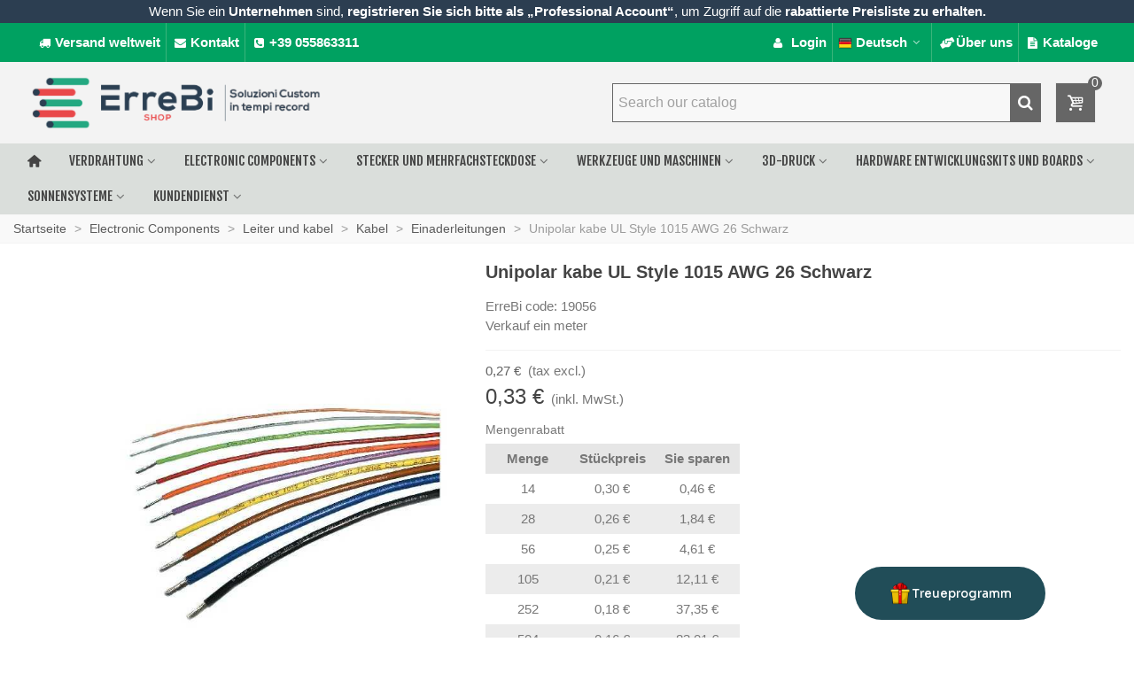

--- FILE ---
content_type: text/html; charset=utf-8
request_url: https://errebishop.com/de/einaderleitungen/5090-unipolar-kabe-ul-style-1015-awg-26-schwarz.html
body_size: 33491
content:
<!doctype html>
<html lang="de">

  <head>
	
	  
  <meta charset="utf-8">


  <meta http-equiv="x-ua-compatible" content="ie=edge">



  <title>Unipolar kabe UL Style 1015 AWG 26 Schwarz</title>
  
    <script data-keepinline="true">
    var cdcGtmApi = '//errebishop.com/de/module/cdc_googletagmanager/async';
    var ajaxShippingEvent = 1;
    var ajaxPaymentEvent = 1;

/* datalayer */
dataLayer = window.dataLayer || [];
    let cdcDatalayer = {"event":"view_item","pageCategory":"product","ecommerce":{"currency":"EUR","value":"0.33","items":[{"item_id":"5090","item_name":"Cavo filo unipolare UL Style 1015 AWG 26 Nero","item_reference":"RBSTY1015AWG26NR","item_brand":"ErreBi Group","item_category":"Componenti Elettronici","item_category2":"Conduttori e cavi","item_category3":"Cavi","item_category4":"Cavi unipolari","price":"0.33","price_tax_exc":"0.27","price_tax_inc":"0.33","quantity":1,"google_business_vertical":"retail"}]}};
    dataLayer.push(cdcDatalayer);

/* call to GTM Tag */
    (function(w,d,s,l,i){w[l]=w[l]||[];w[l].push({'gtm.start':
new Date().getTime(),event:'gtm.js'});var f=d.getElementsByTagName(s)[0],
j=d.createElement(s),dl=l!='dataLayer'?'&l='+l:'';j.async=true;j.src=
'https://sstm.errebishop.com/qwkhmx.js?id='+i+dl;f.parentNode.insertBefore(j,f);
})(window,document,'script','dataLayer','GTM-WDD5QSF');

/* async call to avoid cache system for dynamic data */
dataLayer.push({
  'event': 'datalayer_ready'
});
</script>
  
  <meta name="description" content="ErreBi code: 19056Verkauf ein meter">
  <meta name="keywords" content="">
        <link rel="canonical" href="https://errebishop.com/de/einaderleitungen/5090-unipolar-kabe-ul-style-1015-awg-26-schwarz.html">
    
                      <link rel="alternate" href="https://errebishop.com/it/cavi-unipolari/5090-cavo-filo-unipolare-ul-style-1015-awg-26-nero.html" hreflang="it">
                  <link rel="alternate" href="https://errebishop.com/en/single-core-cables/5090-cable-wire-unipolar-ul-style-1015-awg-26-black.html" hreflang="en">
                  <link rel="alternate" href="https://errebishop.com/de/einaderleitungen/5090-unipolar-kabe-ul-style-1015-awg-26-schwarz.html" hreflang="x-default">
                  <link rel="alternate" href="https://errebishop.com/fr/cordons-monobrin/5090-cable-fil-unipolaire-ul-style-1015-awg-26-noir.html" hreflang="fr">
                  <link rel="alternate" href="https://errebishop.com/es/cables-de-un-hilo-/5090-cable-unipolar-ul-style-1015-awg-26-negro.html" hreflang="es">
            
  

<!--st begin -->

    <meta name="viewport" content="width=device-width, maximum-scale=1, initial-scale=1.0" />

    <meta property="og:type" content="product">
  <meta property="og:url" content="https://errebishop.com/de/einaderleitungen/5090-unipolar-kabe-ul-style-1015-awg-26-schwarz.html">
  <meta property="og:title" content="Unipolar kabe UL Style 1015 AWG 26 Schwarz">
  <meta property="og:site_name" content="ErreBi Shop">
  <meta property="og:description" content="ErreBi code: 19056Verkauf ein meter">
  <meta property="og:image" content="https://errebishop.com/5616-large_default/unipolar-kabe-ul-style-1015-awg-26-schwarz.jpg">
  <meta property="og:image:width" content="700">
  <meta property="og:image:height" content="800">
  <meta property="og:image:alt" content="Unipolar kabe UL Style 1015 AWG 26 Schwarz">
    <meta property="product:pretax_price:amount" content="0.27">
  <meta property="product:pretax_price:currency" content="EUR">
  <meta property="product:price:amount" content="0.33">
  <meta property="product:price:currency" content="EUR">
      <meta property="product:weight:value" content="0.006000">
  <meta property="product:weight:units" content="kg">
  
<!--st end -->

  <link rel="icon" type="image/vnd.microsoft.icon" href="https://errebishop.com/img/favicon.ico?1614941911">
  <link rel="shortcut icon" type="image/x-icon" href="https://errebishop.com/img/favicon.ico?1614941911">
  <!--st begin -->
    <link rel="apple-touch-icon" sizes="180x180" href="/stupload/stthemeeditor/b7380ddf7a7ef71817ff72ab81d30a07.png?1713335922" />
      <link rel="icon" type="image/png" sizes="16x16" href="/stupload/stthemeeditor/36e119c0d3fd6fe62b873ad8b7da570f.png?1713335922" />
      <link rel="icon" type="image/png" sizes="32x32" href="/stupload/stthemeeditor/020a1215265e5871eb6c0ac85cfc0ec3.png?1713335922" />
      <link rel="manifest" href="/stupload/stthemeeditor/1/site.webmanifest?1713335922" crossorigin="use-credentials">
        <meta name="msapplication-config" content="https://errebishop.com//stupload/stthemeeditor/1/browserconfig.xml?1713335922">
    
<!--st end -->

    <link rel="stylesheet" href="/modules/ps_checkout/views/css/payments.css?version=4.0.0" media="all">
  <link rel="stylesheet" href="https://fonts.googleapis.com/css?family=Fjalla+One|Vollkorn:regular" media="all">
  <link rel="stylesheet" href="https://errebishop.com/themes/transformer/assets/cache/theme-b880c9652.css" media="all">






  

  <script type="text/javascript">
        var addtocart_animation = 1;
        var always_load_content = false;
        var cart_ajax = true;
        var check_bellow = "Bitte \u00fcberpr\u00fcfen Sie unten:";
        var click_on_header_cart = 1;
        var go_to_shopping_cart = 0;
        var hover_display_cp = 0;
        var jolisearch = {"amb_joli_search_action":"https:\/\/errebishop.com\/de\/jolisearch","amb_joli_search_link":"https:\/\/errebishop.com\/de\/jolisearch","amb_joli_search_controller":"jolisearch","blocksearch_type":"top","show_cat_desc":0,"ga_acc":0,"id_lang":3,"url_rewriting":true,"use_autocomplete":1,"minwordlen":3,"l_products":"Produkte","l_manufacturers":"Hersteller","l_suppliers":"Suppliers","l_categories":"Kategorien","l_no_results_found":"keine Ergebnisse gefunden","l_more_results":"Mehr Ergebnisse","ENT_QUOTES":3,"jolisearch_position":{"my":"center top","at":"center bottom","collision":"fit none"},"classes":"ps17 centered-list","display_manufacturer":"","display_supplier":"0","display_category":"","use_mobile_ux":"0","mobile_media_breakpoint":"576","mobile_opening_selector":"","show_add_to_cart_button":"0","add_to_cart_button_style":1,"show_features":"1","feature_ids":[],"show_feature_values_only":true,"show_price":"1","theme":"finder"};
        var p_version = "8.1";
        var p_version_short = "8";
        var prestashop = {"cart":{"products":[],"totals":{"total":{"type":"total","label":"Gesamt","amount":0,"value":"0,00\u00a0\u20ac"},"total_including_tax":{"type":"total","label":"Gesamt (inkl. MwSt.)","amount":0,"value":"0,00\u00a0\u20ac"},"total_excluding_tax":{"type":"total","label":"Gesamtpreis o. MwSt.","amount":0,"value":"0,00\u00a0\u20ac"}},"subtotals":{"products":{"type":"products","label":"Zwischensumme","amount":0,"value":"0,00\u00a0\u20ac"},"discounts":null,"shipping":{"type":"shipping","label":"Versand","amount":0,"value":""},"tax":{"type":"tax","label":"enthaltene MwSt.","amount":0,"value":"0,00\u00a0\u20ac"}},"products_count":0,"summary_string":"0 Artikel","vouchers":{"allowed":1,"added":[]},"discounts":[],"minimalPurchase":0,"minimalPurchaseRequired":""},"currency":{"id":1,"name":"Euro","iso_code":"EUR","iso_code_num":"978","sign":"\u20ac"},"customer":{"lastname":null,"firstname":null,"email":null,"birthday":null,"newsletter":null,"newsletter_date_add":null,"optin":null,"website":null,"company":null,"siret":null,"ape":null,"is_logged":false,"gender":{"type":null,"name":null},"addresses":[]},"country":{"id_zone":9,"id_currency":0,"call_prefix":39,"iso_code":"IT","active":"1","contains_states":"1","need_identification_number":"0","need_zip_code":"1","zip_code_format":"NNNNN","display_tax_label":"1","name":"Italia","id":10},"language":{"name":"Deutsch","iso_code":"de","locale":"de-DE","language_code":"de","active":"1","is_rtl":"0","date_format_lite":"d\/m\/Y","date_format_full":"d\/m\/Y H:i:s","id":3},"page":{"title":"","canonical":"https:\/\/errebishop.com\/de\/einaderleitungen\/5090-unipolar-kabe-ul-style-1015-awg-26-schwarz.html","meta":{"title":"Unipolar kabe UL Style 1015 AWG 26 Schwarz","description":"ErreBi code: 19056Verkauf ein meter","keywords":"","robots":"index"},"page_name":"product","body_classes":{"lang-de":true,"lang-rtl":false,"country-IT":true,"currency-EUR":true,"layout-full-width":true,"page-product":true,"tax-display-enabled":true,"page-customer-account":false,"product-id-5090":true,"product-Unipolar kabe UL Style 1015 AWG 26 Schwarz":true,"product-id-category-182":true,"product-id-manufacturer-109":true,"product-id-supplier-0":true,"product-available-for-order":true},"admin_notifications":[],"password-policy":{"feedbacks":{"0":"Sehr schwach","1":"Schwach","2":"Durchschnitt","3":"Stark","4":"Sehr stark","Straight rows of keys are easy to guess":"Nebeneinander liegende Tastenreihen sind leicht zu erraten","Short keyboard patterns are easy to guess":"Kurze Tastatur-Muster sind leicht zu erraten","Use a longer keyboard pattern with more turns":"Verwenden Sie ein l\u00e4ngeres Tastatur-Muster mit mehr Zuf\u00e4llen","Repeats like \"aaa\" are easy to guess":"Wiederholungen wie \u201eaaa\u201c sind leicht zu erraten","Repeats like \"abcabcabc\" are only slightly harder to guess than \"abc\"":"Wiederholungen wie \u201eabcabcabc\u201c sind nur etwas schwerer zu erraten als \u201eabc\u201c","Sequences like abc or 6543 are easy to guess":"Zeichenfolgen wie \u201eabc\u201c oder \u201e6543\u201c sind leicht zu erraten.","Recent years are easy to guess":"Aktuelle Jahre sind leicht zu erraten","Dates are often easy to guess":"Datumsangaben sind oft leicht zu erraten","This is a top-10 common password":"Dies ist ein g\u00e4ngiges Top-10-Passwort","This is a top-100 common password":"Dies ist ein g\u00e4ngiges Top-100-Passwort","This is a very common password":"Dies ist ein sehr g\u00e4ngiges Passwort","This is similar to a commonly used password":"Dies \u00e4hnelt einem g\u00e4ngigen Passwort","A word by itself is easy to guess":"Ein einzelnes Wort ist leicht zu erraten","Names and surnames by themselves are easy to guess":"Vor- und Nachnamen sind leicht zu erraten","Common names and surnames are easy to guess":"G\u00e4ngige Vor- und Nachnamen sind leicht zu erraten","Use a few words, avoid common phrases":"Verwenden Sie mehrere W\u00f6rter, vermeiden Sie g\u00e4ngige Ausdr\u00fccke.","No need for symbols, digits, or uppercase letters":"Symbole, Ziffern oder Gro\u00dfbuchstaben sind nicht notwendig","Avoid repeated words and characters":"Vermeiden Sie Wort- und Zeichenwiederholungen","Avoid sequences":"Vermeiden Sie Sequenzen","Avoid recent years":"Vermeiden Sie aktuelle Jahreszahlen","Avoid years that are associated with you":"Vermeiden Sie Jahreszahlen, die mit Ihnen in Verbindung gebracht werden k\u00f6nnen","Avoid dates and years that are associated with you":"Vermeiden Sie Datums- und Jahresangaben, die mit Ihnen in Verbindung gebracht werden k\u00f6nnen","Capitalization doesn't help very much":"Gro\u00dfschreibung ist nicht sehr hilfreich","All-uppercase is almost as easy to guess as all-lowercase":"Gro\u00dfschreibung ist fast genau so leicht zu erraten wie Kleinschreibung","Reversed words aren't much harder to guess":"Umgekehrte W\u00f6rter sind nicht viel schwerer zu erraten","Predictable substitutions like '@' instead of 'a' don't help very much":"H\u00e4ufig verwendete Ersetzungen wie \u201e@\u201c anstelle von \u201ea\u201c sind nicht sehr zweckdienlich.","Add another word or two. Uncommon words are better.":"Erg\u00e4nzen Sie ein oder zwei W\u00f6rter. Selten gebrauchte W\u00f6rter sind besser."}}},"shop":{"name":"ErreBi Shop","logo":"https:\/\/errebishop.com\/img\/errebi-shop-logo-1614258053.jpg","stores_icon":"https:\/\/errebishop.com\/img\/logo_stores.png","favicon":"https:\/\/errebishop.com\/img\/favicon.ico"},"core_js_public_path":"\/themes\/","urls":{"base_url":"https:\/\/errebishop.com\/","current_url":"https:\/\/errebishop.com\/de\/einaderleitungen\/5090-unipolar-kabe-ul-style-1015-awg-26-schwarz.html","shop_domain_url":"https:\/\/errebishop.com","img_ps_url":"https:\/\/errebishop.com\/img\/","img_cat_url":"https:\/\/errebishop.com\/img\/c\/","img_lang_url":"https:\/\/errebishop.com\/img\/l\/","img_prod_url":"https:\/\/errebishop.com\/img\/p\/","img_manu_url":"https:\/\/errebishop.com\/img\/m\/","img_sup_url":"https:\/\/errebishop.com\/img\/su\/","img_ship_url":"https:\/\/errebishop.com\/img\/s\/","img_store_url":"https:\/\/errebishop.com\/img\/st\/","img_col_url":"https:\/\/errebishop.com\/img\/co\/","img_url":"https:\/\/errebishop.com\/themes\/transformer\/assets\/img\/","css_url":"https:\/\/errebishop.com\/themes\/transformer\/assets\/css\/","js_url":"https:\/\/errebishop.com\/themes\/transformer\/assets\/js\/","pic_url":"https:\/\/errebishop.com\/upload\/","theme_assets":"https:\/\/errebishop.com\/themes\/transformer\/assets\/","theme_dir":"https:\/\/errebishop.com\/themes\/transformer\/","pages":{"address":"https:\/\/errebishop.com\/de\/adresse","addresses":"https:\/\/errebishop.com\/de\/adressen","authentication":"https:\/\/errebishop.com\/de\/anmeldung","manufacturer":"https:\/\/errebishop.com\/de\/hersteller","cart":"https:\/\/errebishop.com\/de\/warenkorb","category":"https:\/\/errebishop.com\/de\/index.php?controller=category","cms":"https:\/\/errebishop.com\/de\/index.php?controller=cms","contact":"https:\/\/errebishop.com\/de\/kontakt","discount":"https:\/\/errebishop.com\/de\/Rabatt","guest_tracking":"https:\/\/errebishop.com\/de\/auftragsverfolgung-gast","history":"https:\/\/errebishop.com\/de\/bestellungsverlauf","identity":"https:\/\/errebishop.com\/de\/profil","index":"https:\/\/errebishop.com\/de\/","my_account":"https:\/\/errebishop.com\/de\/mein-Konto","order_confirmation":"https:\/\/errebishop.com\/de\/bestellbestatigung","order_detail":"https:\/\/errebishop.com\/de\/index.php?controller=order-detail","order_follow":"https:\/\/errebishop.com\/de\/bestellverfolgung","order":"https:\/\/errebishop.com\/de\/bestellung","order_return":"https:\/\/errebishop.com\/de\/index.php?controller=order-return","order_slip":"https:\/\/errebishop.com\/de\/bestellschein","pagenotfound":"https:\/\/errebishop.com\/de\/seite-nicht-gefunden","password":"https:\/\/errebishop.com\/de\/passwort-zuruecksetzen","pdf_invoice":"https:\/\/errebishop.com\/de\/index.php?controller=pdf-invoice","pdf_order_return":"https:\/\/errebishop.com\/de\/index.php?controller=pdf-order-return","pdf_order_slip":"https:\/\/errebishop.com\/de\/index.php?controller=pdf-order-slip","prices_drop":"https:\/\/errebishop.com\/de\/angebote","product":"https:\/\/errebishop.com\/de\/index.php?controller=product","registration":"https:\/\/errebishop.com\/de\/index.php?controller=registration","search":"https:\/\/errebishop.com\/de\/suche","sitemap":"https:\/\/errebishop.com\/de\/Sitemap","stores":"https:\/\/errebishop.com\/de\/shops","supplier":"https:\/\/errebishop.com\/de\/lieferant","new_products":"https:\/\/errebishop.com\/de\/neue-artikel","brands":"https:\/\/errebishop.com\/de\/hersteller","register":"https:\/\/errebishop.com\/de\/index.php?controller=registration","order_login":"https:\/\/errebishop.com\/de\/bestellung?login=1"},"alternative_langs":{"it":"https:\/\/errebishop.com\/it\/cavi-unipolari\/5090-cavo-filo-unipolare-ul-style-1015-awg-26-nero.html","en":"https:\/\/errebishop.com\/en\/single-core-cables\/5090-cable-wire-unipolar-ul-style-1015-awg-26-black.html","de":"https:\/\/errebishop.com\/de\/einaderleitungen\/5090-unipolar-kabe-ul-style-1015-awg-26-schwarz.html","fr":"https:\/\/errebishop.com\/fr\/cordons-monobrin\/5090-cable-fil-unipolaire-ul-style-1015-awg-26-noir.html","es":"https:\/\/errebishop.com\/es\/cables-de-un-hilo-\/5090-cable-unipolar-ul-style-1015-awg-26-negro.html"},"actions":{"logout":"https:\/\/errebishop.com\/de\/?mylogout="},"no_picture_image":{"bySize":{"cart_default":{"url":"https:\/\/errebishop.com\/img\/p\/de-default-cart_default.jpg","width":70,"height":80},"small_default":{"url":"https:\/\/errebishop.com\/img\/p\/de-default-small_default.jpg","width":105,"height":120},"cart_default_2x":{"url":"https:\/\/errebishop.com\/img\/p\/de-default-cart_default_2x.jpg","width":140,"height":160},"small_default_2x":{"url":"https:\/\/errebishop.com\/img\/p\/de-default-small_default_2x.jpg","width":210,"height":240},"home_default":{"url":"https:\/\/errebishop.com\/img\/p\/de-default-home_default.jpg","width":280,"height":320},"medium_default":{"url":"https:\/\/errebishop.com\/img\/p\/de-default-medium_default.jpg","width":450,"height":450},"home_default_2x":{"url":"https:\/\/errebishop.com\/img\/p\/de-default-home_default_2x.jpg","width":560,"height":640},"large_default":{"url":"https:\/\/errebishop.com\/img\/p\/de-default-large_default.jpg","width":700,"height":800},"medium_default_2x":{"url":"https:\/\/errebishop.com\/img\/p\/de-default-medium_default_2x.jpg","width":740,"height":846},"large_default_2x":{"url":"https:\/\/errebishop.com\/img\/p\/de-default-large_default_2x.jpg","width":1200,"height":1372},"superlarge_default":{"url":"https:\/\/errebishop.com\/img\/p\/de-default-superlarge_default.jpg","width":1200,"height":1372},"superlarge_default_2x":{"url":"https:\/\/errebishop.com\/img\/p\/de-default-superlarge_default_2x.jpg","width":1200,"height":1372}},"small":{"url":"https:\/\/errebishop.com\/img\/p\/de-default-cart_default.jpg","width":70,"height":80},"medium":{"url":"https:\/\/errebishop.com\/img\/p\/de-default-home_default_2x.jpg","width":560,"height":640},"large":{"url":"https:\/\/errebishop.com\/img\/p\/de-default-superlarge_default_2x.jpg","width":1200,"height":1372},"legend":""}},"configuration":{"display_taxes_label":true,"display_prices_tax_incl":true,"is_catalog":false,"show_prices":true,"opt_in":{"partner":false},"quantity_discount":{"type":"price","label":"St\u00fcckpreis"},"voucher_enabled":1,"return_enabled":0},"field_required":[],"breadcrumb":{"links":[{"title":"Startseite","url":"https:\/\/errebishop.com\/de\/"},{"title":"Electronic Components","url":"https:\/\/errebishop.com\/de\/488--electronic-components"},{"title":"Leiter und kabel","url":"https:\/\/errebishop.com\/de\/39-leiter-und-kabel"},{"title":"Kabel","url":"https:\/\/errebishop.com\/de\/181-kabel"},{"title":"Einaderleitungen","url":"https:\/\/errebishop.com\/de\/182-einaderleitungen"},{"title":"Unipolar kabe UL Style 1015 AWG 26 Schwarz","url":"https:\/\/errebishop.com\/de\/einaderleitungen\/5090-unipolar-kabe-ul-style-1015-awg-26-schwarz.html"}],"count":6},"link":{"protocol_link":"https:\/\/","protocol_content":"https:\/\/"},"time":1769992532,"static_token":"0863b2d02bbf4fe8584eae85fc94b673","token":"625340217f28c4cbcd5ffedb373eab83","debug":false};
        var ps_checkout3dsEnabled = true;
        var ps_checkoutAutoRenderDisabled = false;
        var ps_checkoutCancelUrl = "https:\/\/errebishop.com\/de\/module\/ps_checkout\/cancel";
        var ps_checkoutCardBrands = ["MASTERCARD","VISA","AMEX"];
        var ps_checkoutCardFundingSourceImg = "\/modules\/ps_checkout\/views\/img\/payment-cards.png";
        var ps_checkoutCardLogos = {"AMEX":"\/modules\/ps_checkout\/views\/img\/amex.svg","CB_NATIONALE":"\/modules\/ps_checkout\/views\/img\/cb.svg","DINERS":"\/modules\/ps_checkout\/views\/img\/diners.svg","DISCOVER":"\/modules\/ps_checkout\/views\/img\/discover.svg","JCB":"\/modules\/ps_checkout\/views\/img\/jcb.svg","MAESTRO":"\/modules\/ps_checkout\/views\/img\/maestro.svg","MASTERCARD":"\/modules\/ps_checkout\/views\/img\/mastercard.svg","UNIONPAY":"\/modules\/ps_checkout\/views\/img\/unionpay.svg","VISA":"\/modules\/ps_checkout\/views\/img\/visa.svg"};
        var ps_checkoutCartProductCount = 0;
        var ps_checkoutCheckUrl = "https:\/\/errebishop.com\/de\/module\/ps_checkout\/check";
        var ps_checkoutCheckoutTranslations = {"checkout.go.back.link.title":"Zur\u00fcck zur Bezahlung","checkout.go.back.label":"Bezahlung","checkout.card.payment":"Kartenzahlung","checkout.page.heading":"Bestell\u00fcbersicht","checkout.cart.empty":"Ihr Einkaufswagen ist leer.","checkout.page.subheading.card":"Gutschein","checkout.page.subheading.paypal":"PayPal","checkout.payment.by.card":"Sie haben sich daf\u00fcr entschieden, mit Karte zu zahlen.","checkout.payment.by.paypal":"Sie haben sich daf\u00fcr entschieden, mit PayPal zu zahlen.","checkout.order.summary":"Hier ist eine kurze Zusammenfassung Ihrer Bestellung:","checkout.order.amount.total":"Der Gesamtbetrag Ihrer Bestellung bel\u00e4uft sich auf","checkout.order.included.tax":"(inkl. MwSt)","checkout.order.confirm.label":"Bitte best\u00e4tigen Sie Ihre Bestellung, indem Sie auf \u201eIch best\u00e4tige meine Bestellung\u201c klicken.","paypal.hosted-fields.label.card-name":"Card holder name","paypal.hosted-fields.placeholder.card-name":"Card holder name","paypal.hosted-fields.label.card-number":"Kartennummer","paypal.hosted-fields.placeholder.card-number":"Kartennummer","paypal.hosted-fields.label.expiration-date":"Ablaufdatum","paypal.hosted-fields.placeholder.expiration-date":"MM\/YY","paypal.hosted-fields.label.cvv":"Sicherheitscode","paypal.hosted-fields.placeholder.cvv":"XXX","payment-method-logos.title":"100% secure payments","express-button.cart.separator":"oder","express-button.checkout.express-checkout":"Schneller Checkout","error.paypal-sdk":"No PayPal Javascript SDK Instance","checkout.payment.others.link.label":"Weitere Zahlungsmethoden","checkout.payment.others.confirm.button.label":"Ich best\u00e4tige meine Bestellung","checkout.form.error.label":"Bei der Bezahlung ist ein Fehler aufgetreten. Bitte versuchen Sie es erneut oder wenden Sie sich an das Support-Team.","loader-component.label.header":"Vielen Dank f\u00fcr Ihren Kauf!","loader-component.label.body":"Bitte warten, wir bearbeiten Ihre Zahlung","error.paypal-sdk.contingency.cancel":"Karteninhaberauthentifizierung wurde abgebrochen, bitte w\u00e4hlen Sie eine andere Zahlungsmethode oder versuchen Sie es erneut.","error.paypal-sdk.contingency.error":"Bei der Authentifizierung des Karteninhabers ist ein Fehler aufgetreten, bitte w\u00e4hlen Sie eine andere Zahlungsmethode oder versuchen Sie es erneut.","error.paypal-sdk.contingency.failure":"Karteninhaberauthentifizierung ist fehlgeschlagen, bitte w\u00e4hlen Sie eine andere Zahlungsmethode oder versuchen Sie es erneut.","error.paypal-sdk.contingency.unknown":"Karteninhaberauthentifizierung kann nicht \u00fcberpr\u00fcft werden, bitte w\u00e4hlen Sie eine andere Zahlungsmethode oder versuchen Sie es erneut.","ok":"Ok","cancel":"Cancel","checkout.payment.token.delete.modal.header":"Delete this payment method?","checkout.payment.token.delete.modal.content":"The following payment method will be deleted from your account:","checkout.payment.token.delete.modal.confirm-button":"Delete payment method","checkout.payment.loader.processing-request":"Please wait, we are processing your request"};
        var ps_checkoutCheckoutUrl = "https:\/\/errebishop.com\/de\/bestellung";
        var ps_checkoutConfirmUrl = "https:\/\/errebishop.com\/de\/bestellbestatigung";
        var ps_checkoutCreateUrl = "https:\/\/errebishop.com\/de\/module\/ps_checkout\/create";
        var ps_checkoutCspNonce = "";
        var ps_checkoutExpressCheckoutCartEnabled = false;
        var ps_checkoutExpressCheckoutOrderEnabled = false;
        var ps_checkoutExpressCheckoutProductEnabled = false;
        var ps_checkoutExpressCheckoutSelected = false;
        var ps_checkoutExpressCheckoutUrl = "https:\/\/errebishop.com\/de\/module\/ps_checkout\/ExpressCheckout";
        var ps_checkoutFundingSource = "paypal";
        var ps_checkoutFundingSourcesSorted = ["card","paypal","paylater"];
        var ps_checkoutHostedFieldsContingencies = "SCA_WHEN_REQUIRED";
        var ps_checkoutHostedFieldsEnabled = true;
        var ps_checkoutHostedFieldsSelected = false;
        var ps_checkoutIconsPath = "\/modules\/ps_checkout\/views\/img\/icons\/";
        var ps_checkoutLoaderImage = "\/modules\/ps_checkout\/views\/img\/loader.svg";
        var ps_checkoutPartnerAttributionId = "PrestaShop_Cart_PSXO_PSDownload";
        var ps_checkoutPayLaterCartPageButtonEnabled = false;
        var ps_checkoutPayLaterCategoryPageBannerEnabled = false;
        var ps_checkoutPayLaterHomePageBannerEnabled = false;
        var ps_checkoutPayLaterOrderPageBannerEnabled = false;
        var ps_checkoutPayLaterOrderPageButtonEnabled = false;
        var ps_checkoutPayLaterOrderPageMessageEnabled = false;
        var ps_checkoutPayLaterProductPageBannerEnabled = false;
        var ps_checkoutPayLaterProductPageButtonEnabled = false;
        var ps_checkoutPayLaterProductPageMessageEnabled = false;
        var ps_checkoutPayPalButtonConfiguration = {"color":"gold","shape":"pill","label":"pay"};
        var ps_checkoutPayPalOrderId = "";
        var ps_checkoutPayPalSdkConfig = {"clientId":"AXjYFXWyb4xJCErTUDiFkzL0Ulnn-bMm4fal4G-1nQXQ1ZQxp06fOuE7naKUXGkq2TZpYSiI9xXbs4eo","merchantId":"8H6Z4JBC6HT2E","currency":"EUR","intent":"capture","commit":"false","vault":"false","integrationDate":"2022-14-06","dataPartnerAttributionId":"PrestaShop_Cart_PSXO_PSDownload","dataCspNonce":"","dataEnable3ds":"true","disableFunding":"bancontact,blik,eps,giropay,ideal,mybank,p24","enableFunding":"paylater","components":"marks,funding-eligibility"};
        var ps_checkoutPayWithTranslations = {"card":"Bezahlen mit Karte - 100% sichere zahlungen","paypal":"Bezahlen Sie mit einem PayPal-Konto","paylater":"Bezahlen ratenzahlung mit PayPal Pay Later"};
        var ps_checkoutPaymentMethodLogosTitleImg = "\/modules\/ps_checkout\/views\/img\/lock_checkout.svg";
        var ps_checkoutPaymentUrl = "https:\/\/errebishop.com\/de\/module\/ps_checkout\/payment";
        var ps_checkoutRenderPaymentMethodLogos = true;
        var ps_checkoutValidateUrl = "https:\/\/errebishop.com\/de\/module\/ps_checkout\/validate";
        var ps_checkoutVaultUrl = "https:\/\/errebishop.com\/de\/module\/ps_checkout\/vault";
        var ps_checkoutVaultedPaymentMarks = [];
        var ps_checkoutVersion = "4.0.0";
        var quick_search_as = false;
        var quick_search_as_min = 1;
        var quick_search_as_size = 6;
        var re_position = "right";
        var re_size = "1";
        var re_theme = "1";
        var re_version = "3";
        var site_key = "6LcCrrMqAAAAAMT_CYrFqwo-pYSozV9GMshrND-j";
        var ssIsCeInstalled = false;
        var ss_link_image_webp = "https:\/\/errebishop.com\/modules\/ets_superspeed\/views\/img\/en.webp";
        var st_cart_page_url = "\/\/errebishop.com\/de\/warenkorb?action=show";
        var st_ins_getimgurl = "https:\/\/errebishop.com\/de\/module\/stinstagram\/list";
        var st_maximum_already_message = "Sie haben bereits die maximale verf\u00fcgbare Menge f\u00fcr diesen Artikel.";
        var st_refresh_url = "\/\/errebishop.com\/de\/module\/stshoppingcart\/ajax";
        var stmywishlist_url = "https:\/\/errebishop.com\/de\/module\/stwishlist\/mywishlist";
        var stprovideos = {"autoplay":true,"controls":true,"controls_youtube":false,"loop":1,"muted":true,"quick_view":1,"thumbnail_event":0,"auto_close_at_end":1,"play_video_text":"","st_is_16":false,"get_videos_url":"https:\/\/errebishop.com\/de\/module\/stprovideos\/ajax","how_to_display":2,"_st_themes_17":true,"_st_themes_16":false,"theme_name":"transformer","video_container":".pro_gallery_top_inner","desc_container":"#description .product-description","gallery_container":".pro_gallery_top","thumbnail_container":".pro_gallery_thumbs","video_selector":".pro_gallery_top_container .swiper-slide","thumbnail_selector":".pro_gallery_thumbs_container .swiper-slide","thumbnail_html":"<div class=\"swiper-slide\" data-video-id=\"***\"><img src=\"@@@\"\/><div class=\"st_pro_video_layer st_pro_video_flex\"><div class=\"pro_gallery_thumb_box general_border\"><img class=\"pro_gallery_thumb $$$\" src=\"###\"\/><\/div><button class=\"st_pro_video_btn st_pro_video_play_icon\" type=\"button\" aria-disabled=\"false\"><span aria-hidden=\"true\" class=\"vjs-icon-placeholder\"><\/span><\/button><\/div><\/div>","slider":1,"thumb_slider":1,"gallery_image_size":{"width":450,"height":450},"thumbnail_image_size":{"width":70,"height":80}};
        var sttheme = {"cookie_domain":"errebishop.com","cookie_path":"\/","drop_down":1,"magnificpopup_tprev":"Previous","magnificpopup_tnext":"Next","magnificpopup_tcounter":"%curr% of %total%","theme_version":"4.7.8","ps_version":"8.1.5","is_rtl":0,"is_mobile_device":false,"gallery_image_type":"large_default","thumb_image_type":"cart_default","responsive_max":3,"fullwidth":1,"responsive":"1","product_view_swither":"1","infinite_scroll":"0","cate_pro_lazy":"1","sticky_column":"0","filter_position":"0","sticky_option":3,"product_thumbnails":"6","pro_thumnbs_per_fw":1,"pro_thumnbs_per_xxl":1,"pro_thumnbs_per_xl":1,"pro_thumnbs_per_lg":1,"pro_thumnbs_per_md":1,"pro_thumnbs_per_sm":1,"pro_thumnbs_per_xs":1,"pro_thumnbs_per_odd_fw":0,"pro_thumnbs_per_odd_xxl":0,"pro_thumnbs_per_odd_xl":0,"pro_thumnbs_per_odd_lg":0,"pro_thumnbs_per_odd_md":0,"pro_thumnbs_per_odd_sm":0,"pro_thumnbs_per_odd_xs":0,"pro_kk_per_fw":"1","pro_kk_per_xxl":"1","pro_kk_per_xl":"1","pro_kk_per_lg":"1","pro_kk_per_md":"1","pro_kk_per_sm":"1","pro_kk_per_xs":"1","categories_per_fw":"6","categories_per_xxl":"6","categories_per_xl":"5","categories_per_lg":"5","categories_per_md":"4","categories_per_sm":"3","categories_per_xs":"2","enable_zoom":0,"enable_thickbox":3,"retina":"1","sticky_mobile_header":"2","sticky_mobile_header_height":"50","use_mobile_header":"0","pro_image_column_md":"5","submemus_animation":1,"submemus_action":0,"pro_quantity_input":"3","popup_vertical_fit":"0","pro_tm_slider":"0","pro_tm_slider_cate":"0","buy_now":"0","lazyload_main_gallery":"0","product_views":"0"};
        var stwish_pros = [];
        var there_is1 = "Es ist 1 Fehler";
        var validate_first = "Ich bin kein Roboter und klicke erneut auf Abonnieren";
        var whitelist_m = "";
        var whitelisted = false;
        var wrong_captcha = "Falsche Captcha.";
        var wrongemailaddress_stnewsletter = "Ung\u00fcltige e-mail-adresse";
      </script>

<!--st end -->

  <script type="text/javascript">
var sp_link_base ='https://errebishop.com';
</script>
<style>

    </style>

<script type="text/javascript">
function renderDataAjax(jsonData)
{
    for (var key in jsonData) {
	    if(key=='java_script')
        {
            $('body').append(jsonData[key]);
        }
        else
            if($('#ets_speed_dy_'+key).length)
            {
                if($('#ets_speed_dy_'+key+' #layer_cart').length)
                {
                    $('#ets_speed_dy_'+key).before($('#ets_speed_dy_'+key+' #layer_cart').clone());
                    $('#ets_speed_dy_'+key+' #layer_cart').remove();
                    $('#layer_cart').before('<div class="layer_cart_overlay"></div>');
                }
                $('.ets_speed_dynamic_hook[id="ets_speed_dy_'+key+'"]').replaceWith(jsonData[key]);
            }
              
    }
    if($('#header .shopping_cart').length && $('#header .cart_block').length)
    {
        var shopping_cart = new HoverWatcher('#header .shopping_cart');
        var cart_block = new HoverWatcher('#header .cart_block');
        $("#header .shopping_cart a:first").hover(
    		function(){
    			if (ajaxCart.nb_total_products > 0 || parseInt($('.ajax_cart_quantity').html()) > 0)
    				$("#header .cart_block").stop(true, true).slideDown(450);
    		},
    		function(){
    			setTimeout(function(){
    				if (!shopping_cart.isHoveringOver() && !cart_block.isHoveringOver())
    					$("#header .cart_block").stop(true, true).slideUp(450);
    			}, 200);
    		}
    	);
    }
    if(typeof jsonData.custom_js!== undefined && jsonData.custom_js)
        $('head').append('<script src="'+sp_link_base+'/modules/ets_superspeed/views/js/script_custom.js">');
}
</script>

<style>
.layered_filter_ul .radio,.layered_filter_ul .checkbox {
    display: inline-block;
}
.ets_speed_dynamic_hook .cart-products-count{
    display:none!important;
}
.ets_speed_dynamic_hook .ajax_cart_quantity ,.ets_speed_dynamic_hook .ajax_cart_product_txt,.ets_speed_dynamic_hook .ajax_cart_product_txt_s{
    display:none!important;
}
.ets_speed_dynamic_hook .shopping_cart > a:first-child:after {
    display:none!important;
}
</style><style>
    .st_pro_video_play_on_first_gallery, .st_pro_video_play_static{left:50%;margin-left:-18px;right:auto;}.st_pro_video_play_on_first_gallery, .st_pro_video_play_static{bottom:20px;top:auto;}.st_pro_videos_box{z-index: 9;}.st_pro_video_btn{z-index: 10;}
</style>
<script>
    (function () {
        var s = document.createElement('script');
        s.type = 'text/javascript';
        s.async = true;
        s.defer = true;
        s.src = 'https://sdk.poinzilla.com/sdk.umd.js';
        var x = document.getElementsByTagName('script')[0];
        x.parentNode.insertBefore(s, x);
    })();
</script><style>#st_header .search_widget_block{width:500px;}#st_header .search_widget_text, #st_header .search_widget_btn{height:42px;}#st_header .search_widget_btn{line-height:40px;}#st_header .search_widget_text{background:#F8F8F8;}#st_header .search_widget_form_inner.input-group-with-border{border-color:#666666;}#st_header .search_widget_btn.btn{border-color:#666666;}#st_header .search_widget_btn{color:#ffffff;}#st_header .search_widget_btn:hover{color:#ffffff;}#st_header .search_widget_btn{background:#666666;}#st_header .search_widget_btn:hover{background:#1ea780;}</style>
<style>.top_bar_item.shopping_cart_style_0 .cart_icon_item, .top_bar_item.shopping_cart_style_2 .cart_icon_item, .top_bar_item.shopping_cart_style_3 .cart_icon_item{height:46px;line-height:44px;}.top_bar_item.shopping_cart_style_0 .ajax_cart_bag{min-width:46px;}.top_bar_item .cart_icon_item{color:#ffffff;}.top_bar_item.shopping_cart_style_0:hover .ajax_cart_bag{color:#ffffff;}.top_bar_item.shopping_cart_style_2:hover .cart_icon_item, .top_bar_item.shopping_cart_style_3:hover .cart_icon_item{color:#ffffff;}.top_bar_item .cart_icon_item{background:#666666;}.top_bar_item.shopping_cart_style_0:hover .ajax_cart_bag{background:#1ea780;}.top_bar_item.shopping_cart_style_2:hover .cart_icon_item, .top_bar_item.shopping_cart_style_3:hover .cart_icon_item{background:#1ea780;}.top_bar_item.shopping_cart_style_0 .ajax_cart_bag.cart_icon_item{border-color:#ebebeb;}</style>
<style>#st_news_letter_popup_1 .modal-dialog{max-width:650px;}#st_news_letter_1 .st_news_letter_form_inner{max-width:258px;}#st_news_letter_1 .st_news_letter_input{height:35px;}#st_news_letter_1 .input-group-with-border{border-color:#444444;}#st_news_letter_2 {background-image: url(https://errebishop.com/stupload/stnewsletter/ffcf11445b826573a12e1903799a2879.jpg);}#st_news_letter_2{color:#ffffff;}#st_news_letter_2 a{color:#00a161;}#st_news_letter_2 .st_news_letter_box{padding-top:70px;}#st_news_letter_2 .st_news_letter_box{padding-bottom:70px;}#st_news_letter_2 .st_news_letter_box{padding-right:20%;}#st_news_letter_2 .st_news_letter_box{padding-left:20%;}</style>
<style>#easycontent_1 .title_block,#easycontent_1 .title_block_inner{border-bottom-width:0px;}#easycontent_1 .title_block_inner{margin-bottom:0px;}#steasy_column_2{padding-top: 0px;}#steasy_column_2{padding-bottom: 0px;}#steasy_column_4{padding-top: 0px;}#steasy_column_4{padding-bottom: 0px;}#steasy_element_4 .easy_icon_with_text_2_4 .easy_icon{font-size: 14px;}#steasy_element_4 .easy_icon_with_text_2_4 .easy_icon{margin-bottom: 0px;}#steasy_element_4 .easy_icon_with_text_2_4 .easy_header{color: #666666;}#steasy_element_4 .easy_icon_with_text_2_4 .easy_header{font-size: 12px;}#steasy_element_4 .easy_icon_with_text_2_4 .easy_header{padding-bottom: 0px;}#steasy_element_4 .easy_icon_with_text_2_4 .easy_header{font-weight:700;}#steasy_element_4 .easy_icon_with_text_2_4 .easy_text{color: #999999;}#steasy_element_5 .easy_icon_with_text_2_4 .easy_icon{font-size: 14px;}#steasy_element_5 .easy_icon_with_text_2_4 .easy_icon{margin-bottom: 0px;}#steasy_element_5 .easy_icon_with_text_2_4 .easy_header{color: #666666;}#steasy_element_5 .easy_icon_with_text_2_4 .easy_header{font-size: 12px;}#steasy_element_5 .easy_icon_with_text_2_4 .easy_header{padding-bottom: 0px;}#steasy_element_5 .easy_icon_with_text_2_4 .easy_header{font-weight:700;}#steasy_element_5 .easy_icon_with_text_2_4 .easy_text{color: #999999;}#steasy_element_6 .easy_icon_with_text_2_4 .easy_icon{font-size: 14px;}#steasy_element_6 .easy_icon_with_text_2_4 .easy_icon{margin-bottom: 0px;}#steasy_element_6 .easy_icon_with_text_2_4 .easy_header{color: #666666;}#steasy_element_6 .easy_icon_with_text_2_4 .easy_header{font-size: 12px;}#steasy_element_6 .easy_icon_with_text_2_4 .easy_header{padding-bottom: 0px;}#steasy_element_6 .easy_icon_with_text_2_4 .easy_header{font-weight:700;}#steasy_element_6 .easy_icon_with_text_2_4 .easy_text{color: #999999;}#steasy_element_7 .easy_icon_with_text_2_4 .easy_icon{font-size: 14px;}#steasy_element_7 .easy_icon_with_text_2_4 .easy_icon{margin-bottom: 0px;}#steasy_element_7 .easy_icon_with_text_2_4 .easy_header{color: #666666;}#steasy_element_7 .easy_icon_with_text_2_4 .easy_header{font-size: 12px;}#steasy_element_7 .easy_icon_with_text_2_4 .easy_header{padding-bottom: 0px;}#steasy_element_7 .easy_icon_with_text_2_4 .easy_header{font-weight:700;}#steasy_element_7 .easy_icon_with_text_2_4 .easy_text{color: #999999;}#steasy_column_7{padding-top: 0px;}#steasy_column_7{padding-bottom: 0px;}#steasy_column_8{padding-top: 0px;}#steasy_column_8{padding-bottom: 0px;}#steasy_column_14{padding-top: 0px;}#steasy_column_14{padding-bottom: 0px;}#steasy_column_15{padding-top: 0px;}#steasy_column_15{padding-bottom: 0px;}#steasy_column_16{padding-top: 0px;}#steasy_column_16{padding-bottom: 0px;}#steasy_column_17{padding-top: 0px;}#steasy_column_17{padding-bottom: 0px;}#steasy_column_18{padding-top: 0px;}#steasy_column_18{padding-bottom: 0px;}#easycontent_13 {padding-top:100px;}#easycontent_13 {padding-bottom:100px;}#steasy_column_25{padding-top: 0px;}#steasy_column_25{padding-bottom: 0px;}#steasy_column_26{padding-top: 0px;}#steasy_column_26{padding-bottom: 0px;}#steasy_column_27{padding-top: 0px;}#steasy_column_27{padding-bottom: 0px;}#steasy_column_28{padding-top: 0px;}#steasy_column_28{padding-bottom: 0px;}#steasy_column_30{padding-top: 0px;}#steasy_column_30{padding-bottom: 0px;}#steasy_column_31{padding-top: 0px;}#steasy_column_31{padding-bottom: 0px;}#steasy_column_29{padding-top: 0px;}#steasy_column_29{padding-bottom: 0px;}#steasy_column_29{background-image:url(https://errebishop.com/stupload/steasycontent/microsoftteams.png);}#easycontent_38 .title_block,#easycontent_38 .title_block_inner{border-bottom-width:0px;}#easycontent_38 .title_block_inner{margin-bottom:0px;}#easycontent_container_45 {background-color:#2C3E51;}#easycontent_container_45 .title_block_inner{color:#ffffff;}#easycontent_container_45 .style_content, #easycontent_container_45 .style_content a{color:#ffffff;} #easycontent_container_45 .icon_line:after, #easycontent_container_45 .icon_line:before{background-color:#ffffff;} #easycontent_container_45 .line{border-color:#ffffff;}#easycontent_container_45 .style_content a{color:#ffffff;}#easycontent_container_45 .style_content a:hover{color:#21A980;}#easycontent_container_45 {padding-top:2px;}#easycontent_container_45 {padding-bottom:2px;}#easycontent_container_45 {margin-top:0px;}#easycontent_container_45 {margin-bottom:0px;}</style>
<style>.st_banner_block_1 .st_image_layered_description, a.st_banner_block_1 , .st_banner_block_1 .st_image_layered_description a{color:#ffffff;} .st_banner_block_1 .separater{border-color:#ffffff;}.st_banner_block_1 .st_image_layered_description_inner{background: #2C4154;background:rgba(44,65,84,0.8);}.st_banner_block_2 .st_image_layered_description, a.st_banner_block_2 , .st_banner_block_2 .st_image_layered_description a{color:#ffffff;} .st_banner_block_2 .separater{border-color:#ffffff;}.st_banner_block_2 .st_image_layered_description_inner{background: #2C4154;background:rgba(44,65,84,0.8);}.st_banner_block_3 .st_image_layered_description, a.st_banner_block_3 , .st_banner_block_3 .st_image_layered_description a{color:#ffffff;} .st_banner_block_3 .separater{border-color:#ffffff;}.st_banner_block_3 .st_image_layered_description_inner{background: #2C4154;background:rgba(44,65,84,0.8);}.st_banner_block_4 .st_image_layered_description, a.st_banner_block_4 , .st_banner_block_4 .st_image_layered_description a{color:#ffffff;} .st_banner_block_4 .separater{border-color:#ffffff;}.st_banner_block_4 .st_image_layered_description_inner{background: #2C4154;background:rgba(44,65,84,0.8);}.st_banner_block_5 .st_image_layered_description_inner{background: #ff8730;background:rgba(255,135,48,0.8);}.st_banner_block_8 .st_image_layered_description, a.st_banner_block_8 , .st_banner_block_8 .st_image_layered_description a{color:#ffffff;} .st_banner_block_8 .separater{border-color:#ffffff;}.st_banner_block_8 .st_image_layered_description_inner{background: #2C4154;background:rgba(44,65,84,0.8);}.st_banner_block_9 .st_image_layered_description, a.st_banner_block_9 , .st_banner_block_9 .st_image_layered_description a{color:#ffffff;} .st_banner_block_9 .separater{border-color:#ffffff;}.st_banner_block_9 .st_image_layered_description_inner{background: #2C4154;background:rgba(44,65,84,0.8);}.st_banner_block_10 .st_image_layered_description, a.st_banner_block_10 , .st_banner_block_10 .st_image_layered_description a{color:#2C4154;} .st_banner_block_10 .separater{border-color:#2C4154;}.st_banner_block_10 .st_image_layered_description_inner{background: #ffffff;background:rgba(255,255,255,0.8);}.st_banner_block_11 .st_image_layered_description, a.st_banner_block_11 , .st_banner_block_11 .st_image_layered_description a{color:#ffffff;} .st_banner_block_11 .separater{border-color:#ffffff;}.st_banner_block_11 .st_image_layered_description_inner{background: #2C4154;background:rgba(44,65,84,0.8);}.st_banner_block_14 .st_image_layered_description, a.st_banner_block_14 , .st_banner_block_14 .st_image_layered_description a{color:#2C4154;} .st_banner_block_14 .separater{border-color:#2C4154;}.st_banner_block_14 .st_image_layered_description_inner{background: #ffffff;background:rgba(255,255,255,0.8);}#st_banner_1{margin-top:20px;}#st_banner_1{margin-bottom:0px;}#st_banner_8{padding-top:0px;}#st_banner_8{padding-bottom:0px;}#st_banner_9{margin-top:20px;}#st_banner_9{margin-bottom:0px;}#st_banner_14{margin-top:20px;}#st_banner_14{margin-bottom:20px;}</style>
<style>.block_blog .s_title_block{font-size: 16px;}.products_sldier_swiper .block_blog .pro_outer_box:hover .pro_second_box,.product_list.grid .block_blog .pro_outer_box:hover .pro_second_box{ background-color: #ffffff; }</style>
<style>.countdown_timer.countdown_style_0 div{padding-top:11px;padding-bottom:11px;}.countdown_timer.countdown_style_0 div span{height:22px;line-height:22px;}.countdown_timer.countdown_style_0 div{border-right:none;}.countdown_name{display:none;}</style>
<script>
//<![CDATA[

var s_countdown_all = 0;
var s_countdown_id_products = []; 
var s_countdown_style = 0; 
var s_countdown_lang = new Array();
s_countdown_lang['day'] = "day";
s_countdown_lang['days'] = "days";
s_countdown_lang['hrs'] = "hrs";
s_countdown_lang['min'] = "min";
s_countdown_lang['sec'] = "sec";

//]]>
</script>
<script>
//<![CDATA[
var ins_follow = "Follow";
var ins_posts = "Posts";
var ins_followers = "Followers";
var ins_following = "Following";
var stinstagram_view_in_ins = "View in Instagram";
var stinstagram_view_larger = "Click to view larger";
var st_timeago_suffixAgo= "ago";
var st_timeago_suffixFromNow= "from now";
var st_timeago_inPast= "any moment now";
var st_timeago_seconds= "less than a minute";
var st_timeago_minute= "about a minute";
var st_timeago_minutes= "#d minutes";
var st_timeago_hour= "about an hour";
var st_timeago_hours= "about #d hours";
var st_timeago_day= "a day";
var st_timeago_days= "#d days";
var st_timeago_month= "about a month";
var st_timeago_months= "#d months";
var st_timeago_year= "about a year";
var st_timeago_years= "#d years";
var st_timeago_years= "#d years";
var ins_previous= "Previous";
var ins_next= "Next";

var instagram_block_array={'profile':[],'feed':[]};

//]]>
</script><style>#st_notification_1{max-width:320px;}#st_notification_1 {padding-top:50px;padding-bottom:50px;}#st_notification_1 {padding-left:20px;padding-right:20px;}#st_notification_1 {background-image:url(https://errebishop.com/modules/stnotification/views/img/demo1cookiesbg.jpg);background-repeat: no-repeat; background-size: cover; background-position: center top;}#st_notification_1{-webkit-box-shadow: 0px 0px 0px 0px rgba(0,0,0,0); -moz-box-shadow: 0px 0px 0px 0px rgba(0,0,0,0); box-shadow: 0px 0px 0px 0px rgba(0,0,0,0); }</style>
<style> .breadcrumb_spacing{height:20px;} #page_banner_container_1 .breadcrumb_nav{font-size: 14px;} #page_banner_container_1 .style_content{font-size: 14px;} #page_banner_container_1 .breadcrumb_nav, #page_banner_container_1 .breadcrumb_nav a{color: #9b9b9b;} #page_banner_container_1 .style_content, #page_banner_container_1 .style_content a{color: #9b9b9b;} #page_banner_container_1 .breadcrumb_nav a{color: #5b5b5b;} #page_banner_container_1 .style_content a{color: #5b5b5b;} #page_banner_container_1 .breadcrumb_nav a:hover{color: #06a161;} #page_banner_container_1 .style_content a:hover{color: #06a161;} #page_banner_container_1 {background-color: #F9F9F9;} #page_banner_container_1 {border-color: #F3F3F3;} #page_banner_container_1 {border-top-width: 1px;} #page_banner_container_1 {border-bottom-width: 1px;} #page_banner_container_1 {padding-top: 11px;} #page_banner_container_1 {padding-bottom: 11px;} #page_banner_container_1 {margin-top:5px;}</style>
<style>#side_mobile_nav{right: 0; left: auto; border-left-width: 4px;border-right-width: 0;}.is_rtl #side_mobile_nav{left: 0; right: auto;border-left-width:0;border-right-width: 4px;}#side_products_cart{right: 0; left: auto; border-left-width: 4px;border-right-width: 0;}.is_rtl #side_products_cart{left: 0; right: auto;border-left-width:0;border-right-width: 4px;}#side_stmobilemenu{right: auto; left: 0; border-left-width: 0;border-right-width: 4px;}.is_rtl #side_stmobilemenu{left: auto; right: 0;border-left-width:4px;border-right-width: 0;}#side_custom_sidebar_7{right: auto; left: 0; border-left-width: 0;border-right-width: 4px;}.is_rtl #side_custom_sidebar_7{left: auto; right: 0;border-left-width:4px;border-right-width: 0;}#rightbar{-webkit-flex-grow: 0; -moz-flex-grow: 0; flex-grow: 0; -ms-flex-positive: 0;}#leftbar{-webkit-flex-grow: 0; -moz-flex-grow: 0; flex-grow: 0; -ms-flex-positive: 0;}.st-menu{bottom:0;}#body_wrapper{padding-bottom: 0;}.mobile_device.use_mobile_header .st-menu{bottom:0;}.mobile_device.use_mobile_header #body_wrapper{padding-bottom: 0;}@media only screen and (max-width: 991px) {.layout-left-column.slide_lr_column .st-menu,.layout-right-column.slide_lr_column .st-menu,.layout-both-columns.slide_lr_column .st-menu{bottom:50px;}.layout-left-column.slide_lr_column #body_wrapper,.layout-right-column.slide_lr_column #body_wrapper,.layout-both-columns.slide_lr_column #body_wrapper{padding-bottom: 50px;}}@media only screen and (max-width: 991px) {.mobile_device.use_mobile_header.layout-left-column.slide_lr_column .st-menu,.mobile_device.use_mobile_header.layout-right-column.slide_lr_column .st-menu,.mobile_device.use_mobile_header.layout-both-columns.slide_lr_column .st-menu{bottom:50px;}.mobile_device.use_mobile_header.layout-left-column.slide_lr_column #body_wrapper,.mobile_device.use_mobile_header.layout-right-column.slide_lr_column #body_wrapper,.mobile_device.use_mobile_header.layout-both-columns.slide_lr_column #body_wrapper{padding-bottom: 50px;}}#rightbar{top:auto; bottom:20%;}#leftbar{top:auto; bottom:0%;}</style>
<style>.st_sticker_1{color:#ffffff;}.st_sticker_1{background:rgba(6,161,97,1);}.st_sticker_1{background:rgba(6,161,97,1);}.pro_first_box .st_sticker_1.flag_1:before, .pro_first_box .st_sticker_1.flag_2:before{border-top-color:#06a161;border-bottom-color:#06a161;}.st_sticker_1{border-width:0px;}.st_sticker_1{height:20px;line-height:20px;}.pro_first_box .st_sticker_1.flag_1:before, .pro_first_box .st_sticker_1.flag_2:before{height:20px;width:10px;border-width:10px;}.pro_first_box .st_sticker_1.flag_1:before, .pro_first_box .st_sticker_1.flag_2:before{top:-0px;}.pro_first_box .st_sticker_1.flag_1:before{right:-10px;}.pro_first_box .st_sticker_1.flag_2:before{left:-10px;}.st_sticker_1{left:0px;}.st_sticker_1{top:20px;}.st_sticker_2{color:#ffffff;}.st_sticker_2{background:rgba(255,138,0,1);}.st_sticker_2{background:rgba(255,138,0,1);}.pro_first_box .st_sticker_2.flag_1:before, .pro_first_box .st_sticker_2.flag_2:before{border-top-color:#FF8A00;border-bottom-color:#FF8A00;}.st_sticker_2{border-width:0px;}.st_sticker_2{height:20px;line-height:20px;}.pro_first_box .st_sticker_2.flag_1:before, .pro_first_box .st_sticker_2.flag_2:before{height:20px;width:10px;border-width:10px;}.pro_first_box .st_sticker_2.flag_1:before, .pro_first_box .st_sticker_2.flag_2:before{top:-0px;}.pro_first_box .st_sticker_2.flag_1:before{right:-10px;}.pro_first_box .st_sticker_2.flag_2:before{left:-10px;}.st_sticker_2{font-weight:normal;}.st_sticker_2{right:0px;}.st_sticker_2{top:20px;}.st_sticker_3{color:#ffffff;}.st_sticker_3{background:rgba(255,131,29,1);}.st_sticker_3{background:rgba(255,131,29,1);}.pro_first_box .st_sticker_3.flag_1:before, .pro_first_box .st_sticker_3.flag_2:before{border-top-color:#ff831d;border-bottom-color:#ff831d;}.st_sticker_3{border-width:0px;}.pro_first_box .st_sticker_3.flag_1:before, .pro_first_box .st_sticker_3.flag_2:before{top:-0px;}.pro_first_box .st_sticker_3.flag_1:before{right:-11px;}.pro_first_box .st_sticker_3.flag_2:before{left:-11px;}.st_sticker_3{font-weight:normal;}.st_sticker_3{left:10px;}.st_sticker_3{top:10px;}.st_sticker_4{border-color:#999999;}.st_sticker_4{border-width:2px;}.pro_first_box .st_sticker_4.flag_1:before, .pro_first_box .st_sticker_4.flag_2:before{top:-2px;}.pro_first_box .st_sticker_4.flag_1:before{right:-13px;}.pro_first_box .st_sticker_4.flag_2:before{left:-13px;}</style>
<style>.price.st_second_price{color:#616161;}.st_second_price_discount{color:#ffffff;}.st_second_price_discount{padding:1px 3px 0 3px;background-color:#F39D72;}.price.st_second_price,.regular-price.st_second_price_old_price,.st_second_price_discount{}.price.st_second_price{}.price.st_second_price{font-weight:normal;}.st_price_tax_label{}.st_price_tax_label{font-weight:normal;}.price.st_first_price{}.price.st_first_price{font-weight:normal;}</style>


<!--Start of Tawk.to Script-->
<script type="text/javascript">
var Tawk_API=Tawk_API||{}, Tawk_LoadStart=new Date();
(function(){
var s1=document.createElement("script"),s0=document.getElementsByTagName("script")[0];
s1.async=true;
s1.src='https://embed.tawk.to/602bef429c4f165d47c3dbff/1eulpt76m';
s1.charset='UTF-8';
s1.setAttribute('crossorigin','*');
s0.parentNode.insertBefore(s1,s0);
})();
</script>
<!--End of Tawk.to Script-->	
  </head>
  <body id="product" class="product lang-de country-it currency-eur layout-full-width page-product tax-display-enabled product-id-5090 product-unipolar-kabe-ul-style-1015-awg-26-schwarz product-id-category-182 product-id-manufacturer-109 product-id-supplier-0 product-available-for-order   lang_de  dropdown_menu_event_1 
   desktop_device  slide_lr_column        is_logged_0 	 hide-left-column hide-right-column 
  ">	
      <!-- Google Tag Manager (noscript) -->
<noscript><iframe src="https://www.googletagmanager.com/ns.html?id=GTM-WDD5QSF"
height="0" width="0" style="display:none;visibility:hidden"></iframe></noscript>
<!-- End Google Tag Manager (noscript) -->
<div class="poinzilla-login-user-info" data-merchant-code="PZ100055" data-api-key="public-9629395e-d4e9-4369-a341-73d3b2a0fa3e" data-iframe-site-url="https://widget.poinzilla.com" data-api-url="https://api.poinzilla.com" data-first-name="" data-last-name="" data-email="" data-digest="" data-referral-code="" data-default-view="" data-consumer-group=[]></div>
    
	<div id="st-container" class="st-container st-effect-0">
	  <div class="st-pusher">
		<div class="st-content"><!-- this is the wrapper for the content -->
		  <div class="st-content-inner">
	<!-- off-canvas-end -->

	<main id="body_wrapper">
	  <div id="page_wrapper" class="" 
 itemscope itemtype="https://schema.org/Product" >
	  
			  
	  <div class="header-container   header_sticky_option_3">
	  <header id="st_header" class="animated fast">
		
		  
      <div id="displayBanner" class="header-banner  hide_when_sticky ">
                                <div id="easycontent_container_45" class="easycontent_container full_container   block" ><div class="container-fluid"><div class="row"><div class="col-12">                    <aside id="easycontent_45" class="easycontent_45   easycontent  " >
                            	<div class="style_content  block_content ">
                    <div class="easy_brother_block text-2 text-md-0"><div style="text-align: center;">Wenn Sie ein <strong>Unternehmen</strong> sind,<a href="https://errebishop.com/de/anmeldung?back=my-account"><strong> registrieren Sie sich bitte als „Professional Account“</strong></a>, um Zugriff auf die <strong>rabattierte Preisliste zu erhalten.</strong></div></div>                                	</div>
            </aside>
                </div></div></div></div>    
  </div>
  

            <div id="top_bar" class="nav_bar horizontal-s-fullheight " >
      <div class="wide_container_box ">
        <div id="top_bar_container" class="container-fluid">
          <div id="top_bar_row" class="flex_container">
            <nav id="nav_left" class="flex_float_left"><div class="flex_box"><!-- MODULE st stmultilink -->
    <div id="multilink_7" class="stlinkgroups_top dropdown_wrap first-item top_bar_item"><div class="dropdown_tri  header_item" aria-haspopup="true" aria-expanded="false"><i class="fto-truck st_custom_link_icon "></i><span id="multilink_lable_7">Versand weltweit</span><i class="fto-angle-down arrow_down arrow"></i><i class="fto-angle-up arrow_up arrow"></i></div>            </div>
    <div id="multilink_5" class="stlinkgroups_top dropdown_wrap  top_bar_item"><a href="/de/kontakt" title="Kontakt"  rel="nofollow"   class="dropdown_tri  header_item" aria-haspopup="true" aria-expanded="false"><i class="fto-mail-alt st_custom_link_icon "></i><span id="multilink_lable_5">Kontakt</span><i class="fto-angle-down arrow_down arrow"></i><i class="fto-angle-up arrow_up arrow"></i></a>            </div>
    <div id="multilink_8" class="stlinkgroups_top dropdown_wrap  top_bar_item"><a href="tel:+39055863311" title="+39 055863311 "  rel="nofollow"   class="dropdown_tri  header_item" aria-haspopup="true" aria-expanded="false"><i class="fto-phone-squared st_custom_link_icon "></i><span id="multilink_lable_8">+39 055863311 </span><i class="fto-angle-down arrow_down arrow"></i><i class="fto-angle-up arrow_up arrow"></i></a>            </div>
<!-- /MODULE st stmultilink -->
</div></nav>
            <nav id="nav_center" class="flex_float_center"><div class="flex_box"></div></nav>
            <nav id="nav_right" class="flex_float_right"><div class="flex_box"><!-- MODULE st stcustomersignin -->
						<a class="login top_bar_item header_icon_btn_2" href="https://errebishop.com/de/mein-Konto" rel="nofollow" title="Log in to your customer account"><span class="header_item"><span class="header_icon_btn_icon header_v_align_m  mar_r4 "><i class="fto-user icon_btn fs_lg"></i></span><span class="header_icon_btn_text header_v_align_m">Login</span></span></a>
		<!-- /MODULE st stcustomersignin --><!-- MODULE st stlanguageselector -->
	<div id="languages-block-top-mod" class="languages-block top_bar_item dropdown_wrap"><div class="dropdown_tri  dropdown_tri_in  header_item" aria-haspopup="true" aria-expanded="false"><img src="https://errebishop.com/img/l/3.jpg" alt="de" width="16" height="11" class="mar_r4" />Deutsch<i class="fto-angle-down arrow_down arrow"></i><i class="fto-angle-up arrow_up arrow"></i></div>
				<div class="dropdown_list" aria-labelledby="Language selector">
			<ul class="dropdown_box dropdown_list_ul">
					        							<li>
						<a class="dropdown_list_item" href="https://errebishop.com/it/cavi-unipolari/5090-cavo-filo-unipolare-ul-style-1015-awg-26-nero.html" title="Italiano">
					    <img src="https://errebishop.com/img/l/1.jpg" alt="it" width="16" height="11" class="mar_r4" />Italiano						</a>
					</li>
										        							<li>
						<a class="dropdown_list_item" href="https://errebishop.com/en/single-core-cables/5090-cable-wire-unipolar-ul-style-1015-awg-26-black.html" title="English">
					    <img src="https://errebishop.com/img/l/2.jpg" alt="en" width="16" height="11" class="mar_r4" />English						</a>
					</li>
										        							        							<li>
						<a class="dropdown_list_item" href="https://errebishop.com/fr/cordons-monobrin/5090-cable-fil-unipolaire-ul-style-1015-awg-26-noir.html" title="Français">
					    <img src="https://errebishop.com/img/l/4.jpg" alt="fr" width="16" height="11" class="mar_r4" />Français						</a>
					</li>
										        							<li>
						<a class="dropdown_list_item" href="https://errebishop.com/es/cables-de-un-hilo-/5090-cable-unipolar-ul-style-1015-awg-26-negro.html" title="Spanish">
					    <img src="https://errebishop.com/img/l/5.jpg" alt="es" width="16" height="11" class="mar_r4" />Spanish						</a>
					</li>
												</ul>
		</div>
			</div>
<!-- /MODULE st stlanguageselector -->
<!-- MODULE st stmultilink -->
    <div id="multilink_6" class="stlinkgroups_top dropdown_wrap first-item top_bar_item"><a href="/de/content/12-uber-uns" title="Über uns"   class="dropdown_tri  header_item" aria-haspopup="true" aria-expanded="false"><i class="fto-hands_helping st_custom_link_icon "></i><span id="multilink_lable_6">Über uns</span><i class="fto-angle-down arrow_down arrow"></i><i class="fto-angle-up arrow_up arrow"></i></a>            </div>
    <div id="multilink_9" class="stlinkgroups_top dropdown_wrap  top_bar_item"><a href="/de/content/20-kataloge" title="Kataloge"  rel="nofollow"   class="dropdown_tri  header_item" aria-haspopup="true" aria-expanded="false"><i class="fto-doc-text-inv st_custom_link_icon "></i><span id="multilink_lable_9">Kataloge</span><i class="fto-angle-down arrow_down arrow"></i><i class="fto-angle-up arrow_up arrow"></i></a>            </div>
<!-- /MODULE st stmultilink -->
</div></nav>
          </div>
        </div>          
      </div>
    </div>
  

  <section id="mobile_bar" class="animated fast">
    <div class="container">
      <div id="mobile_bar_top" class="flex_container">
                  <div id="mobile_bar_left">
            <div class="flex_container">
              
            	                <!-- MODULE st stsidebar -->
	<a id="rightbar_4"  href="javascript:;" class="mobile_bar_tri  menu_mobile_bar_tri mobile_bar_item  " data-name="side_stmobilemenu" data-direction="open_bar_left" rel="nofollow" title="Menu">
	    <i class="fto-menu fs_xl"></i>
	    <span class="mobile_bar_tri_text">Menu</span>
	</a>
	<a id="rightbar_7" data-name="side_custom_sidebar_7" data-direction="open_bar_left"  href="tel:+39055863311" class="  custom_mobile_bar_tri mobile_bar_item" rel="nofollow" title="Tel: +39 055.863311 ">
	    <i class="fto-phone fs_xl"></i>
	    <span class="mobile_bar_tri_text">Tel: +39 055.863311 </span>
	</a>
<!-- /MODULE st stsidebar -->
              
            </div>
          </div>
          <div id="mobile_bar_center" class="flex_child">
            <div class="flex_container  flex_center ">              
            	                            <a class="mobile_logo" href="https://errebishop.com/" title="ErreBi Shop">
              <img class="logo" src="https://errebishop.com/img/errebi-shop-logo-1614258053.jpg"  alt="ErreBi Shop" width="237" height="100"/>
            </a>
        
              	              <!-- MODULE st stsidebar -->
<!-- /MODULE st stsidebar -->
              
            </div>
          </div>
          <div id="mobile_bar_right">
            <div class="flex_container"><!-- MODULE st stsidebar -->
	<a id="rightbar_5"  href="javascript:;" class="mobile_bar_tri  customer_mobile_bar_tri mobile_bar_item " data-name="side_mobile_nav" data-direction="open_bar_right" rel="nofollow" title="Settings">
	    <i class="fto-ellipsis fs_xl"></i>
	    <span class="mobile_bar_tri_text">Settings</span>
	</a>
	<a id="rightbar_1" rel="nofollow" title="View my shopping cart"  href="javascript:;" class="mobile_bar_tri  cart_mobile_bar_tri mobile_bar_item shopping_cart_style_2" data-name="side_products_cart" data-direction="open_bar_right">
		<div class="ajax_cart_bag">
						<span class="ajax_cart_quantity amount_circle ">0</span>			<span class="ajax_cart_bg_handle"></span>
			<i class="fto-basket-4 fs_xl"></i>
		</div>
		<span class="mobile_bar_tri_text">Cart</span>
	</a>
<!-- /MODULE st stsidebar --></div>
          </div>
      </div>
      <div id="mobile_bar_bottom" class="flex_container">
        <!-- MODULE st stsidebar -->
<!-- /MODULE st stsidebar -->
      </div>
    </div>
  </section>


    <div id="header_primary" class="">
    <div class="wide_container_box ">
      <div id="header_primary_container" class="container-fluid">
        <div id="header_primary_row" class="flex_container  logo_left ">
                                  <div id="header_left" class="">
            <div class="flex_container header_box  flex_left ">
                                        <div class="logo_box">
          <div class="slogan_horizon">
            <a class="shop_logo" href="https://errebishop.com/" title="ErreBi Shop">
                <img class="logo" src="https://errebishop.com/img/errebi-shop-logo-1614258053.jpg"  alt="ErreBi Shop" width="237" height="100"/>
            </a>
                      </div>
                  </div>
        
                                        </div>
          </div>
            <div id="header_center" class="">
              <div class="flex_container header_box  flex_center ">
                                          </div>
            </div>
          <div id="header_right" class="">
            <div id="header_right_top" class="flex_container header_box  flex_right ">
                <!-- MODULE st stsearchbar -->
<div class="search_widget_block search_widget_0  stsearchbar_builder top_bar_item ">
<div class="search_widget" data-search-controller-url="//errebishop.com/de/suche">
	<form method="get" action="//errebishop.com/de/suche" class="search_widget_form">
		<input type="hidden" name="controller" value="search">
		<div class="search_widget_form_inner input-group round_item js-parent-focus input-group-with-border">
	      <input type="text" class="form-control search_widget_text js-child-focus" name="s" value="" placeholder="Search our catalog">
	      <span class="input-group-btn">
	        <button class="btn btn-search btn-no-padding btn-spin search_widget_btn link_color icon_btn" type="submit"><i class="fto-search-1"></i><span class="icon_text">Search</span></button>
	      </span>
	    </div>

	</form>
	<div class="search_results  search_show_img  search_show_name "></div>
	<a href="javascript:;" title="More products." rel="nofollow" class="display_none search_more_products go">Click for more products.</a>
	<div class="display_none search_no_products">No products were found.</div>
</div>
</div>
<!-- /MODULE st stsearchbar --><!-- MODULE st stshoppingcart -->
<div class="blockcart dropdown_wrap top_bar_item shopping_cart_style_0  clearfix" data-refresh-url="//errebishop.com/de/module/stshoppingcart/ajax"><a href="//errebishop.com/de/warenkorb?action=show" title="View my shopping cart" rel="nofollow" class="st_shopping_cart dropdown_tri header_item  rightbar_tri " data-name="side_products_cart" data-direction="open_bar_right"><div class="flex_container"><div class="ajax_cart_bag cart_icon_item"><i class="fto-glyph icon_btn"></i><span class="ajax_cart_quantity amount_circle ">0</span></div></div></a></div><!-- /MODULE st stshoppingcart --><!-- Block Feedaty store widget -->


<style>
.fdt_carousel__controls label{
	text-align:unset;
}
</style>
<!-- END Block Feedaty store widget -->
            </div>
                <div id="header_right_bottom" class="flex_container header_box  flex_right ">
                                </div>
          </div>
        </div>
      </div>
    </div>
  </div>
    <div class="nav_full_container "></div>


  <div id="easymenu_container" class="easymenu_bar"></div>
              <section id="top_extra" class="main_menu_has_widgets_0">
      <div class="">
      <div class="st_mega_menu_container animated fast">
      <div class="container">
        <div id="top_extra_container" class="flex_container ">
            <!-- MODULE st stmegamenu -->
	<nav id="st_mega_menu_wrap" class="">
		<ul class="st_mega_menu clearfix mu_level_0">
								<li id="st_menu_1" class="ml_level_0 m_alignment_0">
			<a id="st_ma_1" href="https://errebishop.com/de/" class="ma_level_0 ma_icon" title=""><i class="fto-home"></i></a>
					</li>
									<li id="st_menu_9" class="ml_level_0 m_alignment_0">
			<a id="st_ma_9" href="https://errebishop.com/de/36-verdrahtung" class="ma_level_0 is_parent" title="Verdrahtung">Verdrahtung</a>
									<ul id="st_menu_multi_level_9" class="stmenu_sub stmenu_multi_level">
		<li class="ml_level_1"><a href="https://errebishop.com/de/99-verdrahtung-audio-und-video" title="Verdrahtung Audio und Video"  class="ma_level_1 ma_item "><i class="fto-angle-right list_arrow"></i>Verdrahtung Audio und Video</a></li><li class="ml_level_1"><a href="https://errebishop.com/de/100-verdrahtung-fahrzeug" title="Verdrahtung Fahrzeug"  class="ma_level_1 ma_item "><i class="fto-angle-right list_arrow"></i>Verdrahtung Fahrzeug</a></li><li class="ml_level_1"><a href="https://errebishop.com/de/481-verkabelung-batterie" title="Verkabelung batterie"  class="ma_level_1 ma_item "><i class="fto-angle-right list_arrow"></i>Verkabelung batterie</a></li><li class="ml_level_1"><a href="https://errebishop.com/de/200-verbindungskabel" title="Verbindungskabel"  class="ma_level_1 ma_item "><i class="fto-angle-right list_arrow"></i>Verbindungskabel</a></li><li class="ml_level_1"><a href="https://errebishop.com/de/498-elektronische-verkabelung" title="Elektronische Verkabelung"  class="ma_level_1 ma_item "><i class="fto-angle-right list_arrow"></i>Elektronische Verkabelung</a></li><li class="ml_level_1"><a href="https://errebishop.com/de/563-cablaggi-coassiali" title="Cablaggi Coassiali"  class="ma_level_1 ma_item "><i class="fto-angle-right list_arrow"></i>Cablaggi Coassiali</a></li>		</ul>
						</li>
									<li id="st_menu_6" class="ml_level_0 m_alignment_0">
			<a id="st_ma_6" href="https://errebishop.com/de/488--electronic-components" class="ma_level_0 is_parent" title="Electronic Components">Electronic Components</a>
									<ul id="st_menu_multi_level_6" class="stmenu_sub stmenu_multi_level">
		<li class="ml_level_1"><a href="https://errebishop.com/de/34-automatisierung" title="Automatisierung"  class="ma_level_1 ma_item  has_children "><i class="fto-angle-right list_arrow"></i>Automatisierung<span class="is_parent_icon"><b class="is_parent_icon_h"></b><b class="is_parent_icon_v"></b></span></a>		<ul class="mu_level_2 p_granditem_1">
					<li class="ml_level_2 granditem_0 p_granditem_1">
			<div class="menu_a_wrap">
			<a href="https://errebishop.com/de/237-pneumatik" title="Pneumatik" class="ma_level_2 ma_item "><i class="fto-angle-right list_arrow"></i>Pneumatik</a>
						</div>
				</li>
					<li class="ml_level_2 granditem_0 p_granditem_1">
			<div class="menu_a_wrap">
			<a href="https://errebishop.com/de/54-regel-und-steuertechnik" title="Regel und Steuertechnik" class="ma_level_2 ma_item  has_children "><i class="fto-angle-right list_arrow"></i>Regel und Steuertechnik<span class="is_parent_icon"><b class="is_parent_icon_h"></b><b class="is_parent_icon_v"></b></span></a>
						</div>
							<ul class="mu_level_3 p_granditem_0">
					<li class="ml_level_3 granditem_0 p_granditem_0">
			<div class="menu_a_wrap">
			<a href="https://errebishop.com/de/477-netzteile-fur-schienen" title="Netzteile für Schienen" class="ma_level_3 ma_item "><i class="fto-angle-right list_arrow"></i>Netzteile für Schienen</a>
						</div>
				</li>
					<li class="ml_level_3 granditem_0 p_granditem_0">
			<div class="menu_a_wrap">
			<a href="https://errebishop.com/de/55-schalter" title="Schalter" class="ma_level_3 ma_item "><i class="fto-angle-right list_arrow"></i>Schalter</a>
						</div>
				</li>
					<li class="ml_level_3 granditem_0 p_granditem_0">
			<div class="menu_a_wrap">
			<a href="https://errebishop.com/de/64-inverter" title="Inverter" class="ma_level_3 ma_item "><i class="fto-angle-right list_arrow"></i>Inverter</a>
						</div>
				</li>
					<li class="ml_level_3 granditem_0 p_granditem_0">
			<div class="menu_a_wrap">
			<a href="https://errebishop.com/de/539-impulsnetzteile" title="Impulsnetzteile" class="ma_level_3 ma_item "><i class="fto-angle-right list_arrow"></i>Impulsnetzteile</a>
						</div>
				</li>
		</ul>
				</li>
					<li class="ml_level_2 granditem_0 p_granditem_1">
			<div class="menu_a_wrap">
			<a href="https://errebishop.com/de/217-sensoren-und-wandler-" title="Sensoren und Wandler" class="ma_level_2 ma_item "><i class="fto-angle-right list_arrow"></i>Sensoren und Wandler</a>
						</div>
				</li>
		</ul>
</li><li class="ml_level_1"><a href="https://errebishop.com/de/38-stecker-und-anschlusse" title="Stecker und Anschlüsse"  class="ma_level_1 ma_item  has_children "><i class="fto-angle-right list_arrow"></i>Stecker und Anschlüsse<span class="is_parent_icon"><b class="is_parent_icon_h"></b><b class="is_parent_icon_v"></b></span></a>		<ul class="mu_level_2 p_granditem_1">
					<li class="ml_level_2 granditem_0 p_granditem_1">
			<div class="menu_a_wrap">
			<a href="https://errebishop.com/de/109-signalsteckverbinder-" title="Signalsteckverbinder" class="ma_level_2 ma_item  has_children "><i class="fto-angle-right list_arrow"></i>Signalsteckverbinder<span class="is_parent_icon"><b class="is_parent_icon_h"></b><b class="is_parent_icon_v"></b></span></a>
						</div>
							<ul class="mu_level_3 p_granditem_0">
					<li class="ml_level_3 granditem_0 p_granditem_0">
			<div class="menu_a_wrap">
			<a href="https://errebishop.com/de/110-raster-signalsteckverbinder" title="Raster-Signalsteckverbinder" class="ma_level_3 ma_item "><i class="fto-angle-right list_arrow"></i>Raster-Signalsteckverbinder</a>
						</div>
				</li>
					<li class="ml_level_3 granditem_0 p_granditem_0">
			<div class="menu_a_wrap">
			<a href="https://errebishop.com/de/111-c-grid-steckdosen-und-stecker" title="C-GRID Steckdosen und Stecker" class="ma_level_3 ma_item "><i class="fto-angle-right list_arrow"></i>C-GRID Steckdosen und Stecker</a>
						</div>
				</li>
		</ul>
				</li>
					<li class="ml_level_2 granditem_0 p_granditem_1">
			<div class="menu_a_wrap">
			<a href="https://errebishop.com/de/130--stromversorgungs-steckverbinder" title="Stromversorgungs steckverbinder" class="ma_level_2 ma_item "><i class="fto-angle-right list_arrow"></i>Stromversorgungs steckverbinder</a>
						</div>
				</li>
					<li class="ml_level_2 granditem_0 p_granditem_1">
			<div class="menu_a_wrap">
			<a href="https://errebishop.com/de/137-steckverbinder-fur-datenubertragung" title="Steckverbinder für Datenübertragung" class="ma_level_2 ma_item  has_children "><i class="fto-angle-right list_arrow"></i>Steckverbinder für Datenübertragung<span class="is_parent_icon"><b class="is_parent_icon_h"></b><b class="is_parent_icon_v"></b></span></a>
						</div>
							<ul class="mu_level_3 p_granditem_0">
					<li class="ml_level_3 granditem_0 p_granditem_0">
			<div class="menu_a_wrap">
			<a href="https://errebishop.com/de/144-audio-und-video-steckverbinder-" title="Audio und Video steckverbinder" class="ma_level_3 ma_item "><i class="fto-angle-right list_arrow"></i>Audio und Video steckverbinder</a>
						</div>
				</li>
					<li class="ml_level_3 granditem_0 p_granditem_0">
			<div class="menu_a_wrap">
			<a href="https://errebishop.com/de/153-koaxial-steckverbinder" title="Koaxial steckverbinder" class="ma_level_3 ma_item "><i class="fto-angle-right list_arrow"></i>Koaxial steckverbinder</a>
						</div>
				</li>
					<li class="ml_level_3 granditem_0 p_granditem_0">
			<div class="menu_a_wrap">
			<a href="https://errebishop.com/de/138-d-sub-steckverbinder" title="D-sub steckverbinder" class="ma_level_3 ma_item "><i class="fto-angle-right list_arrow"></i>D-sub steckverbinder</a>
						</div>
				</li>
		</ul>
				</li>
					<li class="ml_level_2 granditem_0 p_granditem_1">
			<div class="menu_a_wrap">
			<a href="https://errebishop.com/de/170-schutzblocke-und-terminals" title="Schutzblöcke und Terminals" class="ma_level_2 ma_item "><i class="fto-angle-right list_arrow"></i>Schutzblöcke und Terminals</a>
						</div>
				</li>
					<li class="ml_level_2 granditem_0 p_granditem_1">
			<div class="menu_a_wrap">
			<a href="https://errebishop.com/de/171-isolierte-und-nicht-isolierte-kabelschuhe" title="Isolierte und nicht isolierte Kabelschuhe" class="ma_level_2 ma_item  has_children "><i class="fto-angle-right list_arrow"></i>Isolierte und nicht isolierte Kabelschuhe<span class="is_parent_icon"><b class="is_parent_icon_h"></b><b class="is_parent_icon_v"></b></span></a>
						</div>
							<ul class="mu_level_3 p_granditem_0">
					<li class="ml_level_3 granditem_0 p_granditem_0">
			<div class="menu_a_wrap">
			<a href="https://errebishop.com/de/558-oesenkabelschuhe" title="Ösenkabelschuhe" class="ma_level_3 ma_item "><i class="fto-angle-right list_arrow"></i>Ösenkabelschuhe</a>
						</div>
				</li>
					<li class="ml_level_3 granditem_0 p_granditem_0">
			<div class="menu_a_wrap">
			<a href="https://errebishop.com/de/559-gabeloesen" title="Gabelösen" class="ma_level_3 ma_item "><i class="fto-angle-right list_arrow"></i>Gabelösen</a>
						</div>
				</li>
					<li class="ml_level_3 granditem_0 p_granditem_0">
			<div class="menu_a_wrap">
			<a href="https://errebishop.com/de/560-aderendhuelsen" title="Aderendhülsen" class="ma_level_3 ma_item "><i class="fto-angle-right list_arrow"></i>Aderendhülsen</a>
						</div>
				</li>
					<li class="ml_level_3 granditem_0 p_granditem_0">
			<div class="menu_a_wrap">
			<a href="https://errebishop.com/de/561-maennliche-und-weibliche-faston-kabelschuhe" title="Männliche und weibliche Faston-Kabelschuhe" class="ma_level_3 ma_item "><i class="fto-angle-right list_arrow"></i>Männliche und weibliche Faston-Kabelschuhe</a>
						</div>
				</li>
					<li class="ml_level_3 granditem_0 p_granditem_0">
			<div class="menu_a_wrap">
			<a href="https://errebishop.com/de/565-spleissverbinder" title="Spleißverbinder" class="ma_level_3 ma_item "><i class="fto-angle-right list_arrow"></i>Spleißverbinder</a>
						</div>
				</li>
		</ul>
				</li>
					<li class="ml_level_2 granditem_0 p_granditem_1">
			<div class="menu_a_wrap">
			<a href="https://errebishop.com/de/241-steckverbinder-fur-industrieanwendungen" title="Steckverbinder für Industrieanwendungen" class="ma_level_2 ma_item  has_children "><i class="fto-angle-right list_arrow"></i>Steckverbinder für Industrieanwendungen<span class="is_parent_icon"><b class="is_parent_icon_h"></b><b class="is_parent_icon_v"></b></span></a>
						</div>
							<ul class="mu_level_3 p_granditem_0">
					<li class="ml_level_3 granditem_0 p_granditem_0">
			<div class="menu_a_wrap">
			<a href="https://errebishop.com/de/242-runde-steckverbinder-" title="Runde Steckverbinder " class="ma_level_3 ma_item "><i class="fto-angle-right list_arrow"></i>Runde Steckverbinder </a>
						</div>
				</li>
					<li class="ml_level_3 granditem_0 p_granditem_0">
			<div class="menu_a_wrap">
			<a href="https://errebishop.com/de/243-recheckformige-steckverbinder-" title="Recheckförmige Steckverbinder " class="ma_level_3 ma_item "><i class="fto-angle-right list_arrow"></i>Recheckförmige Steckverbinder </a>
						</div>
				</li>
					<li class="ml_level_3 granditem_0 p_granditem_0">
			<div class="menu_a_wrap">
			<a href="https://errebishop.com/de/245-universal-steckverbinder" title="Universal-Steckverbinder" class="ma_level_3 ma_item "><i class="fto-angle-right list_arrow"></i>Universal-Steckverbinder</a>
						</div>
				</li>
					<li class="ml_level_3 granditem_0 p_granditem_0">
			<div class="menu_a_wrap">
			<a href="https://errebishop.com/de/246-automotive-steckverbinder" title="Automotive-Steckverbinder" class="ma_level_3 ma_item "><i class="fto-angle-right list_arrow"></i>Automotive-Steckverbinder</a>
						</div>
				</li>
					<li class="ml_level_3 granditem_0 p_granditem_0">
			<div class="menu_a_wrap">
			<a href="https://errebishop.com/de/472-ventilsteckverbinder" title="Ventilsteckverbinder" class="ma_level_3 ma_item "><i class="fto-angle-right list_arrow"></i>Ventilsteckverbinder</a>
						</div>
				</li>
		</ul>
				</li>
					<li class="ml_level_2 granditem_0 p_granditem_1">
			<div class="menu_a_wrap">
			<a href="https://errebishop.com/de/198-sonstige-steckverbinder" title="Sonstige Steckverbinder" class="ma_level_2 ma_item "><i class="fto-angle-right list_arrow"></i>Sonstige Steckverbinder</a>
						</div>
				</li>
		</ul>
</li><li class="ml_level_1"><a href="https://errebishop.com/de/39-leiter-und-kabel" title="Leiter und kabel"  class="ma_level_1 ma_item  has_children "><i class="fto-angle-right list_arrow"></i>Leiter und kabel<span class="is_parent_icon"><b class="is_parent_icon_h"></b><b class="is_parent_icon_v"></b></span></a>		<ul class="mu_level_2 p_granditem_1">
					<li class="ml_level_2 granditem_0 p_granditem_1">
			<div class="menu_a_wrap">
			<a href="https://errebishop.com/de/181-kabel" title="Kabel" class="ma_level_2 ma_item  has_children "><i class="fto-angle-right list_arrow"></i>Kabel<span class="is_parent_icon"><b class="is_parent_icon_h"></b><b class="is_parent_icon_v"></b></span></a>
						</div>
							<ul class="mu_level_3 p_granditem_0">
					<li class="ml_level_3 granditem_0 p_granditem_0">
			<div class="menu_a_wrap">
			<a href="https://errebishop.com/de/182-einaderleitungen" title="Einaderleitungen" class="ma_level_3 ma_item "><i class="fto-angle-right list_arrow"></i>Einaderleitungen</a>
						</div>
				</li>
					<li class="ml_level_3 granditem_0 p_granditem_0">
			<div class="menu_a_wrap">
			<a href="https://errebishop.com/de/183-mehraderleitungen-" title="Mehraderleitungen" class="ma_level_3 ma_item "><i class="fto-angle-right list_arrow"></i>Mehraderleitungen</a>
						</div>
				</li>
					<li class="ml_level_3 granditem_0 p_granditem_0">
			<div class="menu_a_wrap">
			<a href="https://errebishop.com/de/187-kabel-fur-die-datenubertragung" title="Kabel für die Datenübertragung" class="ma_level_3 ma_item "><i class="fto-angle-right list_arrow"></i>Kabel für die Datenübertragung</a>
						</div>
				</li>
					<li class="ml_level_3 granditem_0 p_granditem_0">
			<div class="menu_a_wrap">
			<a href="https://errebishop.com/de/192-koaxialkabel-" title="Koaxialkabel" class="ma_level_3 ma_item "><i class="fto-angle-right list_arrow"></i>Koaxialkabel</a>
						</div>
				</li>
					<li class="ml_level_3 granditem_0 p_granditem_0">
			<div class="menu_a_wrap">
			<a href="https://errebishop.com/de/197-telefon-und-netzwerkkabel" title="Telefon- und Netzwerkkabel" class="ma_level_3 ma_item "><i class="fto-angle-right list_arrow"></i>Telefon- und Netzwerkkabel</a>
						</div>
				</li>
		</ul>
				</li>
		</ul>
</li><li class="ml_level_1"><a href="https://errebishop.com/de/40-sicherungen-und-schutz" title="Sicherungen und schutz"  class="ma_level_1 ma_item  has_children "><i class="fto-angle-right list_arrow"></i>Sicherungen und schutz<span class="is_parent_icon"><b class="is_parent_icon_h"></b><b class="is_parent_icon_v"></b></span></a>		<ul class="mu_level_2 p_granditem_1">
					<li class="ml_level_2 granditem_0 p_granditem_1">
			<div class="menu_a_wrap">
			<a href="https://errebishop.com/de/250--miniatur-sicherungen" title=" Miniatur-Sicherungen" class="ma_level_2 ma_item "><i class="fto-angle-right list_arrow"></i> Miniatur-Sicherungen</a>
						</div>
				</li>
					<li class="ml_level_2 granditem_0 p_granditem_1">
			<div class="menu_a_wrap">
			<a href="https://errebishop.com/de/267-industrie-sicherungen" title="Industrie-Sicherungen" class="ma_level_2 ma_item "><i class="fto-angle-right list_arrow"></i>Industrie-Sicherungen</a>
						</div>
				</li>
					<li class="ml_level_2 granditem_0 p_granditem_1">
			<div class="menu_a_wrap">
			<a href="https://errebishop.com/de/294-autosicherungen-" title="Autosicherungen " class="ma_level_2 ma_item "><i class="fto-angle-right list_arrow"></i>Autosicherungen </a>
						</div>
				</li>
					<li class="ml_level_2 granditem_0 p_granditem_1">
			<div class="menu_a_wrap">
			<a href="https://errebishop.com/de/293-sicherungen-sockel" title="Sicherungen - Sockel" class="ma_level_2 ma_item "><i class="fto-angle-right list_arrow"></i>Sicherungen - Sockel</a>
						</div>
				</li>
		</ul>
</li><li class="ml_level_1"><a href="https://errebishop.com/de/41-schutzhuellen" title="Schutzhüllen"  class="ma_level_1 ma_item  has_children "><i class="fto-angle-right list_arrow"></i>Schutzhüllen<span class="is_parent_icon"><b class="is_parent_icon_h"></b><b class="is_parent_icon_v"></b></span></a>		<ul class="mu_level_2 p_granditem_1">
					<li class="ml_level_2 granditem_0 p_granditem_1">
			<div class="menu_a_wrap">
			<a href="https://errebishop.com/de/308-schrumpfschlauch" title="Schrumpfschlauch" class="ma_level_2 ma_item "><i class="fto-angle-right list_arrow"></i>Schrumpfschlauch</a>
						</div>
				</li>
					<li class="ml_level_2 granditem_0 p_granditem_1">
			<div class="menu_a_wrap">
			<a href="https://errebishop.com/de/309-pvc-hullen" title="PVC-Hüllen" class="ma_level_2 ma_item "><i class="fto-angle-right list_arrow"></i>PVC-Hüllen</a>
						</div>
				</li>
					<li class="ml_level_2 granditem_0 p_granditem_1">
			<div class="menu_a_wrap">
			<a href="https://errebishop.com/de/310-spiralkanale" title="Spiralkanäle" class="ma_level_2 ma_item "><i class="fto-angle-right list_arrow"></i>Spiralkanäle</a>
						</div>
				</li>
					<li class="ml_level_2 granditem_0 p_granditem_1">
			<div class="menu_a_wrap">
			<a href="https://errebishop.com/de/311-geflechtschlauch" title="Geflechtschlauch" class="ma_level_2 ma_item "><i class="fto-angle-right list_arrow"></i>Geflechtschlauch</a>
						</div>
				</li>
					<li class="ml_level_2 granditem_0 p_granditem_1">
			<div class="menu_a_wrap">
			<a href="https://errebishop.com/de/312-scheiden-bewaffnet" title="Scheiden bewaffnet" class="ma_level_2 ma_item "><i class="fto-angle-right list_arrow"></i>Scheiden bewaffnet</a>
						</div>
				</li>
					<li class="ml_level_2 granditem_0 p_granditem_1">
			<div class="menu_a_wrap">
			<a href="https://errebishop.com/de/313-wellrohre" title="Wellrohre" class="ma_level_2 ma_item  has_children "><i class="fto-angle-right list_arrow"></i>Wellrohre<span class="is_parent_icon"><b class="is_parent_icon_h"></b><b class="is_parent_icon_v"></b></span></a>
						</div>
							<ul class="mu_level_3 p_granditem_0">
					<li class="ml_level_3 granditem_0 p_granditem_0">
			<div class="menu_a_wrap">
			<a href="https://errebishop.com/de/478-zubehoer" title="Zubehör" class="ma_level_3 ma_item "><i class="fto-angle-right list_arrow"></i>Zubehör</a>
						</div>
				</li>
		</ul>
				</li>
					<li class="ml_level_2 granditem_0 p_granditem_1">
			<div class="menu_a_wrap">
			<a href="https://errebishop.com/de/452-scheiden-in-glas-silikon" title="Scheiden in Glas / Silikon" class="ma_level_2 ma_item "><i class="fto-angle-right list_arrow"></i>Scheiden in Glas / Silikon</a>
						</div>
				</li>
					<li class="ml_level_2 granditem_0 p_granditem_1">
			<div class="menu_a_wrap">
			<a href="https://errebishop.com/de/455-mantel-warme" title="Mantel Wärme" class="ma_level_2 ma_item "><i class="fto-angle-right list_arrow"></i>Mantel Wärme</a>
						</div>
				</li>
		</ul>
</li><li class="ml_level_1"><a href="https://errebishop.com/de/42-schalter-und-indikatoren" title="Schalter und indikatoren"  class="ma_level_1 ma_item "><i class="fto-angle-right list_arrow"></i>Schalter und indikatoren</a></li><li class="ml_level_1"><a href="https://errebishop.com/de/211-zubehoer-fuer-die-verkabelung" title="Zubehör für die Verkabelung"  class="ma_level_1 ma_item "><i class="fto-angle-right list_arrow"></i>Zubehör für die Verkabelung</a></li><li class="ml_level_1"><a href="https://errebishop.com/de/535-relais-und-relaishalter" title="Relais und Relaishalter"  class="ma_level_1 ma_item  has_children "><i class="fto-angle-right list_arrow"></i>Relais und Relaishalter<span class="is_parent_icon"><b class="is_parent_icon_h"></b><b class="is_parent_icon_v"></b></span></a>		<ul class="mu_level_2 p_granditem_1">
					<li class="ml_level_2 granditem_0 p_granditem_1">
			<div class="menu_a_wrap">
			<a href="https://errebishop.com/de/536-relais" title="Relais" class="ma_level_2 ma_item "><i class="fto-angle-right list_arrow"></i>Relais</a>
						</div>
				</li>
					<li class="ml_level_2 granditem_0 p_granditem_1">
			<div class="menu_a_wrap">
			<a href="https://errebishop.com/de/537-relaishalter" title="Relaishalter" class="ma_level_2 ma_item "><i class="fto-angle-right list_arrow"></i>Relaishalter</a>
						</div>
				</li>
		</ul>
</li><li class="ml_level_1"><a href="https://errebishop.com/de/504-elements-passifs" title="Eléments passifs"  class="ma_level_1 ma_item  has_children "><i class="fto-angle-right list_arrow"></i>Eléments passifs<span class="is_parent_icon"><b class="is_parent_icon_h"></b><b class="is_parent_icon_v"></b></span></a>		<ul class="mu_level_2 p_granditem_1">
					<li class="ml_level_2 granditem_0 p_granditem_1">
			<div class="menu_a_wrap">
			<a href="https://errebishop.com/de/505-potentiometer" title="Potentiometer" class="ma_level_2 ma_item "><i class="fto-angle-right list_arrow"></i>Potentiometer</a>
						</div>
				</li>
					<li class="ml_level_2 granditem_0 p_granditem_1">
			<div class="menu_a_wrap">
			<a href="https://errebishop.com/de/511-kondensatoren" title="Kondensatoren" class="ma_level_2 ma_item "><i class="fto-angle-right list_arrow"></i>Kondensatoren</a>
						</div>
				</li>
					<li class="ml_level_2 granditem_0 p_granditem_1">
			<div class="menu_a_wrap">
			<a href="https://errebishop.com/de/562-filtri-antidisturbo" title="Filtri antidisturbo" class="ma_level_2 ma_item "><i class="fto-angle-right list_arrow"></i>Filtri antidisturbo</a>
						</div>
				</li>
		</ul>
</li><li class="ml_level_1"><a href="https://errebishop.com/de/49-halbleiter" title="Halbleiter"  class="ma_level_1 ma_item  has_children "><i class="fto-angle-right list_arrow"></i>Halbleiter<span class="is_parent_icon"><b class="is_parent_icon_h"></b><b class="is_parent_icon_v"></b></span></a>		<ul class="mu_level_2 p_granditem_1">
					<li class="ml_level_2 granditem_0 p_granditem_1">
			<div class="menu_a_wrap">
			<a href="https://errebishop.com/de/380-universaldioden" title="Universaldioden" class="ma_level_2 ma_item "><i class="fto-angle-right list_arrow"></i>Universaldioden</a>
						</div>
				</li>
		</ul>
</li><li class="ml_level_1"><a href="https://errebishop.com/de/538-kanalsysteme" title="Kanalsysteme"  class="ma_level_1 ma_item "><i class="fto-angle-right list_arrow"></i>Kanalsysteme</a></li><li class="ml_level_1"><a href="https://errebishop.com/de/557-komponenten-fuer-wohnmobile" title="Komponenten für Wohnmobile"  class="ma_level_1 ma_item "><i class="fto-angle-right list_arrow"></i>Komponenten für Wohnmobile</a></li>		</ul>
						</li>
									<li id="st_menu_14" class="ml_level_0 m_alignment_0">
			<a id="st_ma_14" href="https://errebishop.com/de/506-stecker-und-mehrfachsteckdose" class="ma_level_0 is_parent" title="Stecker und Mehrfachsteckdose">Stecker und Mehrfachsteckdose</a>
									<ul id="st_menu_multi_level_14" class="stmenu_sub stmenu_multi_level">
		<li class="ml_level_1"><a href="https://errebishop.com/de/507-adapter" title="Adapter"  class="ma_level_1 ma_item "><i class="fto-angle-right list_arrow"></i>Adapter</a></li><li class="ml_level_1"><a href="https://errebishop.com/de/508-mehrfachsteckdose" title="Mehrfachsteckdose"  class="ma_level_1 ma_item "><i class="fto-angle-right list_arrow"></i>Mehrfachsteckdose</a></li><li class="ml_level_1"><a href="https://errebishop.com/de/509-verlaengerungskabel-und-kabeltrommel" title="Verlängerungskabel und Kabeltrommel"  class="ma_level_1 ma_item "><i class="fto-angle-right list_arrow"></i>Verlängerungskabel und Kabeltrommel</a></li><li class="ml_level_1"><a href="https://errebishop.com/de/510-stecker-und-steckdose" title="Stecker und Steckdose"  class="ma_level_1 ma_item "><i class="fto-angle-right list_arrow"></i>Stecker und Steckdose</a></li>		</ul>
						</li>
									<li id="st_menu_16" class="ml_level_0 m_alignment_0">
			<a id="st_ma_16" href="https://errebishop.com/de/482-werkzeuge-und-maschinen" class="ma_level_0 is_parent" title="Werkzeuge und maschinen">Werkzeuge und maschinen</a>
									<ul id="st_menu_multi_level_16" class="stmenu_sub stmenu_multi_level">
		<li class="ml_level_1"><a href="https://errebishop.com/de/521-inkjet-marker" title="Inkjet-Marker"  class="ma_level_1 ma_item "><i class="fto-angle-right list_arrow"></i>Inkjet-Marker</a></li><li class="ml_level_1"><a href="https://errebishop.com/de/547-waermeschrumpfung-der-huellen" title="Wärmeschrumpfung der Hüllen"  class="ma_level_1 ma_item "><i class="fto-angle-right list_arrow"></i>Wärmeschrumpfung der Hüllen</a></li><li class="ml_level_1"><a href="https://errebishop.com/de/548-automatisches-anziehen" title="Automatisches Anziehen"  class="ma_level_1 ma_item "><i class="fto-angle-right list_arrow"></i>Automatisches Anziehen</a></li><li class="ml_level_1"><a href="https://errebishop.com/de/549-automatische-bandagiermaschinen" title="Automatische Bandagiermaschinen"  class="ma_level_1 ma_item "><i class="fto-angle-right list_arrow"></i>Automatische Bandagiermaschinen</a></li><li class="ml_level_1"><a href="https://errebishop.com/de/550-verarbeitung-von-kabelabschirmungen" title="Verarbeitung von Kabelabschirmungen"  class="ma_level_1 ma_item "><i class="fto-angle-right list_arrow"></i>Verarbeitung von Kabelabschirmungen</a></li><li class="ml_level_1"><a href="https://errebishop.com/de/551-ultraschallschweissen" title="Ultraschallschweißen"  class="ma_level_1 ma_item "><i class="fto-angle-right list_arrow"></i>Ultraschallschweißen</a></li><li class="ml_level_1"><a href="https://errebishop.com/de/553-crimpzangen-und-verschiedene-werkzeuge" title="Crimpzangen und verschiedene Werkzeuge"  class="ma_level_1 ma_item  has_children "><i class="fto-angle-right list_arrow"></i>Crimpzangen und verschiedene Werkzeuge<span class="is_parent_icon"><b class="is_parent_icon_h"></b><b class="is_parent_icon_v"></b></span></a>		<ul class="mu_level_2 p_granditem_1">
					<li class="ml_level_2 granditem_0 p_granditem_1">
			<div class="menu_a_wrap">
			<a href="https://errebishop.com/de/499-crimpzangen-und-handwerkzeuge" title="Crimpzangen und Handwerkzeuge" class="ma_level_2 ma_item "><i class="fto-angle-right list_arrow"></i>Crimpzangen und Handwerkzeuge</a>
						</div>
				</li>
					<li class="ml_level_2 granditem_0 p_granditem_1">
			<div class="menu_a_wrap">
			<a href="https://errebishop.com/de/513-pneumatische-werkzeuge" title="Pneumatische Werkzeuge" class="ma_level_2 ma_item "><i class="fto-angle-right list_arrow"></i>Pneumatische Werkzeuge</a>
						</div>
				</li>
					<li class="ml_level_2 granditem_0 p_granditem_1">
			<div class="menu_a_wrap">
			<a href="https://errebishop.com/de/483-crimpeinsaetze" title="Crimpeinsätze" class="ma_level_2 ma_item "><i class="fto-angle-right list_arrow"></i>Crimpeinsätze</a>
						</div>
				</li>
					<li class="ml_level_2 granditem_0 p_granditem_1">
			<div class="menu_a_wrap">
			<a href="https://errebishop.com/de/515-mini-applikatoren" title="Mini-Applikatoren" class="ma_level_2 ma_item "><i class="fto-angle-right list_arrow"></i>Mini-Applikatoren</a>
						</div>
				</li>
		</ul>
</li><li class="ml_level_1"><a href="https://errebishop.com/de/554-testen-und-testen" title="Testen und testen"  class="ma_level_1 ma_item  has_children "><i class="fto-angle-right list_arrow"></i>Testen und testen<span class="is_parent_icon"><b class="is_parent_icon_h"></b><b class="is_parent_icon_v"></b></span></a>		<ul class="mu_level_2 p_granditem_1">
					<li class="ml_level_2 granditem_0 p_granditem_1">
			<div class="menu_a_wrap">
			<a href="https://errebishop.com/de/540-test-und-versuchssysteme" title="Test- und Versuchssysteme" class="ma_level_2 ma_item "><i class="fto-angle-right list_arrow"></i>Test- und Versuchssysteme</a>
						</div>
				</li>
					<li class="ml_level_2 granditem_0 p_granditem_1">
			<div class="menu_a_wrap">
			<a href="https://errebishop.com/de/542-messgeraete" title="Messgeräte" class="ma_level_2 ma_item "><i class="fto-angle-right list_arrow"></i>Messgeräte</a>
						</div>
				</li>
		</ul>
</li><li class="ml_level_1"><a href="https://errebishop.com/de/555-schneiden-abisolieren-und-naehen" title="Schneiden, Abisolieren und Nähen"  class="ma_level_1 ma_item  has_children "><i class="fto-angle-right list_arrow"></i>Schneiden, Abisolieren und Nähen<span class="is_parent_icon"><b class="is_parent_icon_h"></b><b class="is_parent_icon_v"></b></span></a>		<ul class="mu_level_2 p_granditem_1">
					<li class="ml_level_2 granditem_0 p_granditem_1">
			<div class="menu_a_wrap">
			<a href="https://errebishop.com/de/543-automatisches-schneiden-und-bearbeiten-von-kabeln-und-maenteln" title="Automatisches Schneiden und Bearbeiten von Kabeln und Mänteln" class="ma_level_2 ma_item "><i class="fto-angle-right list_arrow"></i>Automatisches Schneiden und Bearbeiten von Kabeln und Mänteln</a>
						</div>
				</li>
					<li class="ml_level_2 granditem_0 p_granditem_1">
			<div class="menu_a_wrap">
			<a href="https://errebishop.com/de/544-automatisches-abisolieren-und-abisolieren" title="Automatisches Abisolieren und Abisolieren" class="ma_level_2 ma_item "><i class="fto-angle-right list_arrow"></i>Automatisches Abisolieren und Abisolieren</a>
						</div>
				</li>
					<li class="ml_level_2 granditem_0 p_granditem_1">
			<div class="menu_a_wrap">
			<a href="https://errebishop.com/de/545-automatisches-abisolieren-und-crimpen" title="Automatisches Abisolieren und Crimpen" class="ma_level_2 ma_item "><i class="fto-angle-right list_arrow"></i>Automatisches Abisolieren und Crimpen</a>
						</div>
				</li>
					<li class="ml_level_2 granditem_0 p_granditem_1">
			<div class="menu_a_wrap">
			<a href="https://errebishop.com/de/564-pezzi-di-ricambio" title="Ersatzteile" class="ma_level_2 ma_item "><i class="fto-angle-right list_arrow"></i>Ersatzteile</a>
						</div>
				</li>
		</ul>
</li><li class="ml_level_1"><a href="https://errebishop.com/de/556-kabelabwickler-und-aufwickler" title="Kabelabwickler und -aufwickler"  class="ma_level_1 ma_item  has_children "><i class="fto-angle-right list_arrow"></i>Kabelabwickler und -aufwickler<span class="is_parent_icon"><b class="is_parent_icon_h"></b><b class="is_parent_icon_v"></b></span></a>		<ul class="mu_level_2 p_granditem_1">
					<li class="ml_level_2 granditem_0 p_granditem_1">
			<div class="menu_a_wrap">
			<a href="https://errebishop.com/de/546-automatische-straenge" title="Automatische Stränge" class="ma_level_2 ma_item "><i class="fto-angle-right list_arrow"></i>Automatische Stränge</a>
						</div>
				</li>
					<li class="ml_level_2 granditem_0 p_granditem_1">
			<div class="menu_a_wrap">
			<a href="https://errebishop.com/de/552-automatische-kabelabwickler" title="Automatische Kabelabwickler" class="ma_level_2 ma_item "><i class="fto-angle-right list_arrow"></i>Automatische Kabelabwickler</a>
						</div>
				</li>
		</ul>
</li><li class="ml_level_1"><a href="https://errebishop.com/de/514-laborausstattung" title="Laborausstattung"  class="ma_level_1 ma_item "><i class="fto-angle-right list_arrow"></i>Laborausstattung</a></li>		</ul>
						</li>
									<li id="st_menu_25" class="ml_level_0 m_alignment_0">
			<a id="st_ma_25" href="https://errebishop.com/de/516-3d-druck" class="ma_level_0 is_parent" title="3D-Druck">3D-Druck</a>
									<ul id="st_menu_multi_level_25" class="stmenu_sub stmenu_multi_level">
		<li class="ml_level_1"><a href="https://errebishop.com/de/517-zubehoer-fuer-3d-drucker" title="Zubehör für 3D-Drucker"  class="ma_level_1 ma_item  has_children "><i class="fto-angle-right list_arrow"></i>Zubehör für 3D-Drucker<span class="is_parent_icon"><b class="is_parent_icon_h"></b><b class="is_parent_icon_v"></b></span></a>		<ul class="mu_level_2 p_granditem_1">
					<li class="ml_level_2 granditem_0 p_granditem_1">
			<div class="menu_a_wrap">
			<a href="https://errebishop.com/de/518-harze-fuer-3d-drucker" title="Harze für 3D-Drucker" class="ma_level_2 ma_item "><i class="fto-angle-right list_arrow"></i>Harze für 3D-Drucker</a>
						</div>
				</li>
					<li class="ml_level_2 granditem_0 p_granditem_1">
			<div class="menu_a_wrap">
			<a href="https://errebishop.com/de/519-3d-drucker-filamente" title="3D-Drucker-Filamente" class="ma_level_2 ma_item "><i class="fto-angle-right list_arrow"></i>3D-Drucker-Filamente</a>
						</div>
				</li>
		</ul>
</li>		</ul>
						</li>
									<li id="st_menu_29" class="ml_level_0 m_alignment_0">
			<a id="st_ma_29" href="https://errebishop.com/de/523-hardware-entwicklungskits-und-boards" class="ma_level_0 is_parent" title="Hardware Entwicklungskits und Boards">Hardware Entwicklungskits und Boards</a>
									<ul id="st_menu_multi_level_29" class="stmenu_sub stmenu_multi_level">
		<li class="ml_level_1"><a href="https://errebishop.com/de/524-computer-und-mikrocontroller" title="Computer und Mikrocontroller"  class="ma_level_1 ma_item "><i class="fto-angle-right list_arrow"></i>Computer und Mikrocontroller</a></li><li class="ml_level_1"><a href="https://errebishop.com/de/534-amplificatori" title="Amplificatori"  class="ma_level_1 ma_item "><i class="fto-angle-right list_arrow"></i>Amplificatori</a></li>		</ul>
						</li>
									<li id="st_menu_32" class="ml_level_0 m_alignment_0">
			<a id="st_ma_32" href="https://errebishop.com/de/526-sonnensysteme" class="ma_level_0 is_parent" title="Sonnensysteme">Sonnensysteme</a>
									<ul id="st_menu_multi_level_32" class="stmenu_sub stmenu_multi_level">
		<li class="ml_level_1"><a href="https://errebishop.com/de/527-set-solari-fotovoltaici" title="Set solari fotovoltaici"  class="ma_level_1 ma_item "><i class="fto-angle-right list_arrow"></i>Set solari fotovoltaici</a></li><li class="ml_level_1"><a href="https://errebishop.com/de/529-solarplatten" title="Solarplatten"  class="ma_level_1 ma_item "><i class="fto-angle-right list_arrow"></i>Solarplatten</a></li><li class="ml_level_1"><a href="https://errebishop.com/de/530-solar-wechselrichter" title="Solar-Wechselrichter"  class="ma_level_1 ma_item "><i class="fto-angle-right list_arrow"></i>Solar-Wechselrichter</a></li><li class="ml_level_1"><a href="https://errebishop.com/de/531-batterieloesungen" title="Batterielösungen"  class="ma_level_1 ma_item "><i class="fto-angle-right list_arrow"></i>Batterielösungen</a></li><li class="ml_level_1"><a href="https://errebishop.com/de/532-tragbare-ladestation" title="Tragbare Ladestation"  class="ma_level_1 ma_item "><i class="fto-angle-right list_arrow"></i>Tragbare Ladestation</a></li>		</ul>
						</li>
									<li id="st_menu_35" class="ml_level_0 m_alignment_1">
			<a id="st_ma_35" href="javascript:;" class="ma_level_0 is_parent" title="Kundendienst">Kundendienst</a>
								<div class="stmenu_sub style_wide col-md-12">
		<div class="row m_column_row">
																			<div id="st_menu_column_15" class="col-md-12">
																				<div id="st_menu_block_37">
							<ul class="mu_level_1">
								<li class="ml_level_1">
									<a id="st_ma_37" href="https://errebishop.com/de/kontakt" title="Contact us"  class="ma_level_1 ma_item ">Kontakt</a>
																	</li>
							</ul>	
						</div>
																									<div id="st_menu_block_36" class="style_content">
							<p>Von Montag bis Freitag 9-13 / 14-18</p>
<p><strong>Telefon: <a href="tel:+39055863311">+39 055.863311</a><a href="tel:+390558662143"></a></strong></p>
<p>E-mail: <a href="mailto:info@errebishop.com">info@errebishop.com</a><br />Live Chat: Montag bis Freitag von 8:00 bis 17:00 Uhr<br />Skype: <a href="skype:ErreBi cablaggi s.r.l.?chat">ErreBi cablaggi s.r.l.</a><br />WhatsApp: <a href="https://api.whatsapp.com/send?phone=393293520566" rel="nofollow">+39 3293520566</a><br />Telegram: <a href="https://t.me/@ErreBi_cablaggi" rel="nofollow">@ErreBi_cablaggi</a></p>
						</div>
																									<div id="st_menu_block_38">
							<ul class="mu_level_1">
								<li class="ml_level_1">
									<a id="st_ma_38" href="/de/contact/nicht-im-katalog-enthaltene-produkte-anfragen" title="Nicht im Katalog enthaltene Produkte anfragen"  class="ma_level_1 ma_item ">Nicht im Katalog enthaltene Produkte anfragen</a>
																	</li>
							</ul>	
						</div>
																									<div id="st_menu_block_39">
							<ul class="mu_level_1">
								<li class="ml_level_1">
									<a id="st_ma_39" href="/de/contact/individuelle-produkte-anfordern" title="Individuelle Produkte anfordern"  class="ma_level_1 ma_item ">Individuelle Produkte anfordern</a>
																	</li>
							</ul>	
						</div>
												</div>
							</div>
	</div>
						</li>
			</ul>	</nav>
<!-- /MODULE st stmegamenu -->                    </div>
      </div>
      </div>
      </div> 
  </section>
  		
	  </header>
	  </div>
	  
		  <!-- MODULE st stpagebanner -->
<div id="page_banner_container_1" class="breadcrumb_wrapper " >
  <div class="container-fluid"><div class="row">
        <div class="col-12  text-1 ">
                                                    <nav data-depth="6" class="breadcrumb_nav">
            <ul itemscope itemtype="https://schema.org/BreadcrumbList">
                              <li itemprop="itemListElement" itemscope itemtype="https://schema.org/ListItem">
                  <a itemprop="item" href="https://errebishop.com/de/" class="text_color" title="Startseite">                    <span itemprop="name">Startseite</span>
                  </a>                  <meta itemprop="position" content="1">
                </li>
                <li class="navigation-pipe">></li>                              <li itemprop="itemListElement" itemscope itemtype="https://schema.org/ListItem">
                  <a itemprop="item" href="https://errebishop.com/de/488--electronic-components" class="text_color" title="Electronic Components">                    <span itemprop="name">Electronic Components</span>
                  </a>                  <meta itemprop="position" content="2">
                </li>
                <li class="navigation-pipe">></li>                              <li itemprop="itemListElement" itemscope itemtype="https://schema.org/ListItem">
                  <a itemprop="item" href="https://errebishop.com/de/39-leiter-und-kabel" class="text_color" title="Leiter und kabel">                    <span itemprop="name">Leiter und kabel</span>
                  </a>                  <meta itemprop="position" content="3">
                </li>
                <li class="navigation-pipe">></li>                              <li itemprop="itemListElement" itemscope itemtype="https://schema.org/ListItem">
                  <a itemprop="item" href="https://errebishop.com/de/181-kabel" class="text_color" title="Kabel">                    <span itemprop="name">Kabel</span>
                  </a>                  <meta itemprop="position" content="4">
                </li>
                <li class="navigation-pipe">></li>                              <li itemprop="itemListElement" itemscope itemtype="https://schema.org/ListItem">
                  <a itemprop="item" href="https://errebishop.com/de/182-einaderleitungen" class="text_color" title="Einaderleitungen">                    <span itemprop="name">Einaderleitungen</span>
                  </a>                  <meta itemprop="position" content="5">
                </li>
                <li class="navigation-pipe">></li>                              <li itemprop="itemListElement" itemscope itemtype="https://schema.org/ListItem">
                                      <span itemprop="name">Unipolar kabe UL Style 1015 AWG 26 Schwarz</span>
                                    <meta itemprop="position" content="6">
                </li>
                                          </ul>
          </nav>
                  </div>
  </div></div>
</div>
<!-- /MODULE st stpagebanner -->

		<div class="breadcrumb_spacing"></div>	  
	  
		<aside id="notifications">
  <div class="container">
    
    
    
      </div>
</aside>
	  

	  
		  <div class="full_width_top_container">    <!-- MODULE st swiper -->
        <!--/ MODULE st swiper -->
</div>
		  <div class="full_width_top2_container"></div>
		  <div class="wrapper_top_container"></div>
	  
        <section id="main">
      <div class="product_first_section">
      <div class=" container ">
             <meta itemprop="url" content="https://errebishop.com/de/einaderleitungen/5090-unipolar-kabe-ul-style-1015-awg-26-schwarz.html">        <div class="row product_page_container product_page_layout_0 product-container js-product-container">
      <div class="product_left_column col-lg-5 mb-2">
        
          <section class="product_left_content mb-2">
            
              
                                      <div class="images-container 
 pro_number_1
 pro_number_xxl_1
 pro_number_xl_1
 pro_number_lg_1
 pro_number_md_1
 pro_number_sm_1
 pro_number_xs_1
">
  <div class="images-container-5 ">
<div class="pro_gallery_top_container   mb-3  ">
  <div class="pro_gallery_top_inner posi_rel">
    
                                                              

  
  
          <div class="pro_popup_trigger_box">
                                  <a href="https://errebishop.com/5616-superlarge_default/unipolar-kabe-ul-style-1015-awg-26-schwarz.jpg" class="pro_popup_trigger  st_popup_image st_pro_popup_image replace-2x layer_icon_wrap" data-group="pro_gallery_popup_trigger" title="RBSTY1015AWG26NR"><i class="fto-resize-full"></i></a>
                  </div>
        <div class="swiper-container pro_gallery_top swiper-button-lr  swiper-navigation-circle  " >
        <div class="swiper-wrapper">
                                                                                                                                                          <div class="swiper-slide ">
                <div class="easyzoom--overlay  ">
                    <a href="https://errebishop.com/5616-superlarge_default/unipolar-kabe-ul-style-1015-awg-26-schwarz.jpg" class=" st_popup_image st_pro_popup_image    replace-2x "  data-group="pro_gallery_popup"  title="RBSTY1015AWG26NR">
                      <picture>
                        <img
                          class="pro_gallery_item  swiper-lazy"
                           data-src="https://errebishop.com/5616-large_default/unipolar-kabe-ul-style-1015-awg-26-schwarz.jpg"
                           data-srcset="https://errebishop.com/5616-large_default_2x/unipolar-kabe-ul-style-1015-awg-26-schwarz.jpg 2x"                           alt="RBSTY1015AWG26NR"
                          width="700"
                          height="800"
                          data-id_image="5616"
                           itemprop="image" content="https://errebishop.com/5616-large_default/unipolar-kabe-ul-style-1015-awg-26-schwarz.jpg"                                                   />
                      </picture>
                    </a>
                </div>
              </div>                                    </div>
        <div class="swiper-button swiper-button-next"><i class="fto-left-open-3 slider_arrow_left"></i><i class="fto-right-open-3 slider_arrow_right"></i></div>
        <div class="swiper-button swiper-button-prev"><i class="fto-left-open-3 slider_arrow_left"></i><i class="fto-right-open-3 slider_arrow_right"></i></div>
            </div>
    <script type="text/javascript">
    //<![CDATA[
        
        if(typeof(swiper_options) ==='undefined')
        var swiper_options = [];
        
        
        swiper_options.push({
            
            id_st: '.pro_gallery_top',
            speed: 0,
            spaceBetween: 20,
            
            navigation:{
              nextEl: '.pro_gallery_top .swiper-button-next',
              prevEl: '.pro_gallery_top .swiper-button-prev'
            },
            
                        loop: false,
            watchSlidesProgress: true,
            watchSlidesVisibility: true,
            slidesPerView: 1,
                                    
            breakpoints: {
                
                1600: {slidesPerView: 1 },                                1200: {slidesPerView: 1 },                992: {slidesPerView: 1 },
                768: {slidesPerView: 1 },
                480: {slidesPerView: 1 }
            },
            
                        
            on: {
              init: function (swiper) {
                  prestashop.easyzoom.init(swiper.$wrapperEl.find('.swiper-slide-visible .easyzoom'));
                  var _i = swiper.activeIndex;
                  
                                    
                  $('.pro_popup_trigger_box a').removeClass('st_active').eq(prestashop.language.is_rtl=='1'?$(swiper.slides).length-_i:_i).addClass('st_active');

                  if($(swiper.slides).length==$(swiper.slides).filter('.swiper-slide-visible').length)
                  {
                      $(swiper.params.navigation.nextEl).hide();
                      $(swiper.params.navigation.prevEl).hide();
                  }
                  else
                  {
                      $(swiper.params.navigation.nextEl).show();
                      $(swiper.params.navigation.prevEl).show();
                  }
              },
              slideChangeTransitionEnd: function (swiper) {
                prestashop.easyzoom.init(swiper.$wrapperEl.find('.swiper-slide-visible .easyzoom'));
              },
              activeIndexChange: function (swiper) {
                var _i = swiper.activeIndex;
                
                                
                if($('.pro_gallery_thumbs').length && typeof($('.pro_gallery_thumbs')[0].swiper)!=='undefined')
                {
                  if(!$($('.pro_gallery_thumbs')[0].swiper.slides).eq(_i).hasClass('swiper-slide-visible'))
                    $('.pro_gallery_thumbs')[0].swiper.slideTo(_i);
                  $($('.pro_gallery_thumbs')[0].swiper.slides).removeClass('clicked_thumb').eq(_i).addClass('clicked_thumb');
                }
                $('.pro_popup_trigger_box a').removeClass('st_active').eq(prestashop.language.is_rtl=='1'?$(swiper.slides).length-_i:_i).addClass('st_active');
              }
            },
            
            roundLengths: true,
                        
            lazy:{
              loadPrevNext: true,
              loadPrevNextAmount: 1
            },
            
                        initialSlide: 0
        
        });
         
    //]]>
    </script>
  
    </div>
</div>
</div>
</div>
                              

            
          </section>
                    <div class="product_left_column_hook"></div>
                                                                                    
        </div>
        <div class="product_middle_column col-lg-7 mb-3">
          <div class="product_middle_column_inner">
          
            
              <div class="product_name_wrap flex_container flex_start">
    <div class="flex_child">
    <h1  itemprop="name"  class="product_name ">Unipolar kabe UL Style 1015 AWG 26 Schwarz</h1>
    
        </div>

    <section class="pro_name_right">
    <div class="flex_box">
                                                    
    
    </div>
    </section>
</div>            
          
          
                                                                                                                            
          

          <div class="product-information">
                          
                <div id="product-description-short-5090" class="product-description-short mb-3 truncate_block st_showless_block_0 truncate_cate_desc_0"  itemprop="description" ><div class="st_read_more_box">ErreBi code: 19056<br />Verkauf ein meter</div><a href="javascript:;" title="Read more" class="st_read_more" rel="nofollow"><span class="st_showmore_btn">Read more</span><span class="st_showless_btn">Show less</span></a></div>
              <div class="steasy_divider between_short_and_price"><div class="steasy_divider_item"></div></div>
              
            
            <div class="mar_b1 pro_price_block flex_container flex_start">
              
                  <div class="product-prices">    
    
                        
    
      <div
        class="product-price"
                itemprop="offers"
        itemscope
        itemtype="https://schema.org/Offer"
              >
        <link itemprop="availability" href="https://schema.org/InStock" content="InStock" />        <link itemprop="itemCondition" href="https://schema.org/NewCondition"/>                <meta itemprop="priceCurrency" content="EUR">
        <meta itemprop="url" content="https://errebishop.com/de/einaderleitungen/5090-unipolar-kabe-ul-style-1015-awg-26-schwarz.html">
                
        <div class="st_second_price_box">
							<span class="price st_second_price">0,27 €</span>
		<span class="st_second_price_tax_label st_price_tax_label">(tax excl.)</span>		</div>

        <div class="current-price">
          <span class="price"  itemprop="price" content="0.33" >0,33 €</span>
                      <span class="tax_label">(inkl. MwSt.)</span>
                    
                      
                                                                                                                                              </div>

        
                  
      </div>
    

    
          

    
          

    
          

    

    <div class="tax-shipping-delivery-label">
      
      <klarna-placement
        data-key='credit-promotion-badge'
        data-locale='en-IT'
        data-theme='default'
        data-purchase-amount='231'
></klarna-placement>

                                    </div>
  </div>
              

              <div class="pro_price_right ">
                <div class="flex_box">
                
                                                                                                                                      </div>
              </div>
            </div>

            
                        <div class="product-actions js-product-actions">
              
                <form action="https://errebishop.com/de/warenkorb" method="post" id="add-to-cart-or-refresh">
                  <input type="hidden" name="token" value="0863b2d02bbf4fe8584eae85fc94b673">
                  <input type="hidden" name="id_product" value="5090" id="product_page_product_id">
                  <input type="hidden" name="id_customization" value="0" id="product_customization_id">

                  
                  
                  
                    <div class="product-variants js-product-variants">    
</div>                  

                  
                                      

                  
                    <section class="product-discounts">
      <p class="h6 product-discounts-title">Mengenrabatt</p>
    
    <table class="table-product-discounts">
      <thead>
      <tr>
        <th>Menge</th>
        <th>Stückpreis</th>
        <th>Sie sparen</th>
      </tr>
      </thead>
      <tbody>
              <tr data-discount-type="percentage" data-discount="0.03294" data-discount-quantity="14">
          <td>14</td>
          <td>0,30 €</td>
          <td>0,46 €</td>
        </tr>
              <tr data-discount-type="percentage" data-discount="0.06588" data-discount-quantity="28">
          <td>28</td>
          <td>0,26 €</td>
          <td>1,84 €</td>
        </tr>
              <tr data-discount-type="percentage" data-discount="0.08235" data-discount-quantity="56">
          <td>56</td>
          <td>0,25 €</td>
          <td>4,61 €</td>
        </tr>
              <tr data-discount-type="percentage" data-discount="0.11529" data-discount-quantity="105">
          <td>105</td>
          <td>0,21 €</td>
          <td>12,11 €</td>
        </tr>
              <tr data-discount-type="percentage" data-discount="0.14823" data-discount-quantity="252">
          <td>252</td>
          <td>0,18 €</td>
          <td>37,35 €</td>
        </tr>
              <tr data-discount-type="percentage" data-discount="0.1647" data-discount-quantity="504">
          <td>504</td>
          <td>0,16 €</td>
          <td>83,01 €</td>
        </tr>
              <tr data-discount-type="percentage" data-discount="0.18117" data-discount-quantity="1001">
          <td>1001</td>
          <td>0,15 €</td>
          <td>181,35 €</td>
        </tr>
            </tbody>
    </table>
    
  </section>
                  

                    
                      

<div class="product-add-to-cart  mb-3">
  
    
        <div id="product-availability" class="js-product-availability  product-available  mar_b6 fs_md">
                            Available in stock
            
                                <span class="product-quantities" data-stock="2928" data-allow-oosp="1">2928 Artikel</span>
                          
                </div>
    

    
              <div class="product-minimal-quantity mar_b6">
          Die Mindestbestellmenge für diesen Artikel ist 7.
      </div>
            
    
    
          

    <div class="pro_cart_block flex_container flex_column_sm">
    
      <div class="product-quantity flex_child ">
        <div class="qty qty_wrap qty_wrap_big mar_b6 ">
          <input
            type="number"
            name="qty"
            id="quantity_wanted"
            value="7"
            class="input-group"
            min="7"
            data-quantity="2928"
            aria-label="Menge"
            data-allow-oosp="1"
          >
        </div>
        <div class="add mar_b6 ">
          <button class="btn btn-default btn-large add-to-cart btn-full-width btn-spin" data-button-action="add-to-cart" type="submit" >
            <i class="fto-glyph icon_btn"></i><span>In den Warenkorb</span>
          </button>
        </div>
              </div>
    

      <div class="pro_cart_right">
        <div class="flex_box">
        
        
                                                                                      </div>
      </div>
    </div>
  </div>

                    

                  <div class="steasy_divider between_detials_and_buttons"><div class="steasy_divider_item"></div></div>

                  
                    <div class="product-additional-info">
  <!-- Block FeedatyProductWidget -->

<div id="feedatyBlock_ProductAdditionalInfo" class="block col-lg-12">

	<div id="FdWidget_ProductAdditionalInfo" class="col-lg-12 col-xs-12">
		<div class="feedaty_widget" data-ver="2021" data-id="697fba85b74af" data-type="product" data-variant="Striscia-full-nologo" data-lang="all" data-gui="all" data-sku="5090" data-snippets="0"></div>
	</div>

</div>

<!-- END Block FeedatyProductWidget -->                                                <aside id="easycontent_40" class="easycontent_40   block  easycontent  " >
                            	<div class="style_content  block_content ">
                    <div class="easy_brother_block text-1 text-md-0"><p><b>Mit Ihrem Kauf unterstützen Sie den Verein R.A.Y.</b>    <a href="https://www.progettoray.it/" target="_blank" rel="noopener noreferrer"><img alt="Logo_R.A.Y." src="https://img.errebishop.com/loghi/ray_prodoct.png" width="50px" /></a></p></div>                                	</div>
            </aside>
                    
</div>
                  


                  
                    <input class="product-refresh js-product-refresh ps-hidden-by-js btn btn-default hidden" name="refresh" type="submit" value="Refresh">
                  
                </form>

              

            </div>
                          
                        
                              <div class="product-condition  pro_extra_info flex_container ">
                  <span class="pro_extra_info_label">Zustand </span>
                  <div class="pro_extra_info_content flex_child">
                      Neu
                  </div>
                </div>
                          

            
                          <div class="product-reference pro_extra_info flex_container ">
                <span class="pro_extra_info_label">Reference: </span>
                <div class="pro_extra_info_content flex_child"  itemprop="sku" >RBSTY1015AWG26NR</div>
              </div>
                                                        <div class="product-manufacturer pro_extra_info flex_container">
          <span class="pro_extra_info_label">Marke:</span>
          <div class="pro_extra_info_content flex_child">
            <a  itemprop="brand" itemscope="" itemtype="https://schema.org/Brand"  href="https://errebishop.com/de/109_errebi-group" title="Klicken Sie hier, um alle Produkte dieser Marke zu sehen" target="_top" class="pro_extra_info_brand">
                <meta itemprop="name" content="ErreBi Group" />                                    ErreBi Group
                            </a>
          </div>
      </div>                        
            
            
                          

                        
            <!-- MODULE st stwishlist -->
<a class="add_to_wishlist hover_fly_btn   btn_inline wishlist_product   pro_right_item stwish_5090 " data-id-product="5090" data-id-product-attribute="" href="javascript:;" title="Zur Wunschliste hinzufügen" rel="nofollow"><div class="hover_fly_btn_inner"><i class="fto-star icon_btn"></i><span class="btn_text">Zur Wunschliste hinzufügen</span></div></a>
<!-- /MODULE st stwishlist -->
                                                                                                      
            
                                    
        </div>
        </div>
      </div>

      
    </div>      </div>
      </div>
      <div class="product_second_section">
      <div class=" container ">
        
  

<div class="row product_desc_block">
<div class="product_desc_column col-md-12"><div class="bottom_more_info_block pro_more_info p-t-1 p-b-1  accordion_more_info ">
            <div class="product_info_tabs sttab_block mobile_tab ">
  <ul class="nav nav-tabs  tab_lg  " role="tablist">
        <li class="nav-item">
      <a class="nav-link active" data-toggle="tab" role="tab" href="#description" aria-controls="description"  aria-selected="true">Beschreibung</a>
    </li>
            
    <li class="nav-item ">
      <a class="nav-link" data-toggle="tab" role="tab" href="#product-details" aria-controls="product-details" >Artikeldetails</a>
    </li>
                                                                              
  </ul>

  <div class="tab-content ">
      <div role="tabpanel" class="tab-pane  active  st_open  " id="description">
      <div class="mobile_tab_title">
            <a href="javascript:;" class="opener"><i class="fto-plus-2 plus_sign"></i><i class="fto-minus minus_sign"></i></a>
              <div class="mobile_tab_name">Beschreibung</div>
          </div>
      <div class="tab-pane-body">
         
           <div class="product-description">
           <div class="product_description_container style_content truncate_block st_showless_block_0 truncate_cate_desc_0">
            <div class="st_read_more_box">
              Tinned Copper<br /><br />Rated voltage: 600 V<br /><br />Test voltage: 3000 V<br /><br />Spark test (Test voltage):<br />AWG 24: 4 kV<br />AWG 22 - 20: 5 kV<br />AWG 18 - 10: 6 kV<br />M AWG 8: 7,5 kV<br /><br />Core insulation: <br />PVC mixture acc. to UL: VW-1 <br />CSA: FT 1<br /><br />Insulation resistance: min. 20 MOhm X km<br /><br />Approvals:<br />AWG 2 8 - 9: UL MTW or AWM style 1015<br />AWG 8: UL MTW or AWM style 1028<br />AWG 6 - 2: UL MTW or AWM style 1283<br />AWG 1-4/0: UL MTW or AWM style 1284 <br />CSA-TEW<br /><br />Temperature range:<br />UL-AWM: -40°C to +105°C<br />UL-MTW: -40°C to +90°C<br />CSA TEW: -40°C to + 105°C
                                                                                                                          </div>
            <a href="javascript:;" title="Read more" class="st_read_more" rel="nofollow"><span class="st_showmore_btn">Read more</span><span class="st_showless_btn">Show less</span></a>
          </div>
          </div>
         
        </div>
   </div>
   
   
     <div role="tabpanel" class="tab-pane  st_open  "
     id="product-details"
     data-product="{&quot;id_shop_default&quot;:1,&quot;id_manufacturer&quot;:109,&quot;id_supplier&quot;:0,&quot;reference&quot;:&quot;RBSTY1015AWG26NR&quot;,&quot;is_virtual&quot;:&quot;0&quot;,&quot;delivery_in_stock&quot;:null,&quot;delivery_out_stock&quot;:null,&quot;id_category_default&quot;:182,&quot;on_sale&quot;:&quot;0&quot;,&quot;online_only&quot;:&quot;0&quot;,&quot;ecotax&quot;:0,&quot;minimal_quantity&quot;:7,&quot;low_stock_threshold&quot;:null,&quot;low_stock_alert&quot;:&quot;0&quot;,&quot;price&quot;:&quot;0,33\u00a0\u20ac&quot;,&quot;unity&quot;:&quot;\/ m&quot;,&quot;unit_price&quot;:&quot;&quot;,&quot;unit_price_ratio&quot;:0,&quot;additional_shipping_cost&quot;:&quot;0.000000&quot;,&quot;customizable&quot;:0,&quot;text_fields&quot;:0,&quot;uploadable_files&quot;:0,&quot;active&quot;:&quot;1&quot;,&quot;redirect_type&quot;:&quot;404&quot;,&quot;id_type_redirected&quot;:0,&quot;available_for_order&quot;:&quot;1&quot;,&quot;available_date&quot;:null,&quot;show_condition&quot;:&quot;1&quot;,&quot;condition&quot;:&quot;new&quot;,&quot;show_price&quot;:&quot;1&quot;,&quot;indexed&quot;:&quot;1&quot;,&quot;visibility&quot;:&quot;both&quot;,&quot;cache_default_attribute&quot;:0,&quot;advanced_stock_management&quot;:&quot;0&quot;,&quot;date_add&quot;:&quot;2015-02-19 13:56:35&quot;,&quot;date_upd&quot;:&quot;2025-05-26 11:04:16&quot;,&quot;pack_stock_type&quot;:3,&quot;meta_description&quot;:&quot;&quot;,&quot;meta_keywords&quot;:&quot;&quot;,&quot;meta_title&quot;:&quot;&quot;,&quot;link_rewrite&quot;:&quot;unipolar-kabe-ul-style-1015-awg-26-schwarz&quot;,&quot;name&quot;:&quot;Unipolar kabe UL Style 1015 AWG 26 Schwarz&quot;,&quot;description&quot;:&quot;Tinned Copper&lt;br \/&gt;&lt;br \/&gt;Rated voltage: 600 V&lt;br \/&gt;&lt;br \/&gt;Test voltage: 3000 V&lt;br \/&gt;&lt;br \/&gt;Spark test (Test voltage):&lt;br \/&gt;AWG 24: 4 kV&lt;br \/&gt;AWG 22 - 20: 5 kV&lt;br \/&gt;AWG 18 - 10: 6 kV&lt;br \/&gt;M AWG 8: 7,5 kV&lt;br \/&gt;&lt;br \/&gt;Core insulation: &lt;br \/&gt;PVC mixture acc. to UL: VW-1 &lt;br \/&gt;CSA: FT 1&lt;br \/&gt;&lt;br \/&gt;Insulation resistance: min. 20 MOhm X km&lt;br \/&gt;&lt;br \/&gt;Approvals:&lt;br \/&gt;AWG 2 8 - 9: UL MTW or AWM style 1015&lt;br \/&gt;AWG 8: UL MTW or AWM style 1028&lt;br \/&gt;AWG 6 - 2: UL MTW or AWM style 1283&lt;br \/&gt;AWG 1-4\/0: UL MTW or AWM style 1284 &lt;br \/&gt;CSA-TEW&lt;br \/&gt;&lt;br \/&gt;Temperature range:&lt;br \/&gt;UL-AWM: -40\u00b0C to +105\u00b0C&lt;br \/&gt;UL-MTW: -40\u00b0C to +90\u00b0C&lt;br \/&gt;CSA TEW: -40\u00b0C to + 105\u00b0C&quot;,&quot;description_short&quot;:&quot;ErreBi code: 19056&lt;br \/&gt;Verkauf ein meter&quot;,&quot;available_now&quot;:&quot;&quot;,&quot;available_later&quot;:&quot;&quot;,&quot;id&quot;:5090,&quot;id_product&quot;:5090,&quot;out_of_stock&quot;:2,&quot;new&quot;:0,&quot;id_product_attribute&quot;:0,&quot;quantity_wanted&quot;:7,&quot;extraContent&quot;:[{&quot;title&quot;:null,&quot;content&quot;:{&quot;description&quot;:&quot;&quot;,&quot;tabs&quot;:[]},&quot;attr&quot;:{&quot;id&quot;:&quot;&quot;,&quot;class&quot;:&quot;&quot;},&quot;moduleName&quot;:&quot;steasycontent&quot;},{&quot;title&quot;:null,&quot;content&quot;:{&quot;prev&quot;:false,&quot;next&quot;:false},&quot;attr&quot;:{&quot;id&quot;:&quot;&quot;,&quot;class&quot;:&quot;&quot;},&quot;moduleName&quot;:&quot;stproductlinknav&quot;},{&quot;title&quot;:null,&quot;content&quot;:false,&quot;attr&quot;:{&quot;id&quot;:&quot;&quot;,&quot;class&quot;:&quot;&quot;},&quot;moduleName&quot;:&quot;ststickers&quot;}],&quot;allow_oosp&quot;:1,&quot;category&quot;:&quot;einaderleitungen&quot;,&quot;category_name&quot;:&quot;Einaderleitungen&quot;,&quot;link&quot;:&quot;https:\/\/errebishop.com\/de\/einaderleitungen\/5090-unipolar-kabe-ul-style-1015-awg-26-schwarz.html&quot;,&quot;manufacturer_name&quot;:&quot;ErreBi Group&quot;,&quot;attribute_price&quot;:0,&quot;price_tax_exc&quot;:0.270000000000000017763568394002504646778106689453125,&quot;price_without_reduction&quot;:0.32940000000000002611244553918368183076381683349609375,&quot;reduction&quot;:0,&quot;specific_prices&quot;:{&quot;id_specific_price&quot;:3176738,&quot;id_specific_price_rule&quot;:0,&quot;id_cart&quot;:0,&quot;id_product&quot;:5090,&quot;id_shop&quot;:1,&quot;id_shop_group&quot;:0,&quot;id_currency&quot;:0,&quot;id_country&quot;:0,&quot;id_group&quot;:1,&quot;id_customer&quot;:0,&quot;id_product_attribute&quot;:0,&quot;price&quot;:0.270000000000000017763568394002504646778106689453125,&quot;from_quantity&quot;:1,&quot;reduction&quot;:&quot;0.000000&quot;,&quot;reduction_tax&quot;:1,&quot;reduction_type&quot;:&quot;percentage&quot;,&quot;from&quot;:&quot;1900-01-01 00:00:00&quot;,&quot;to&quot;:&quot;2099-12-31 00:00:00&quot;,&quot;score&quot;:50},&quot;quantity&quot;:2928,&quot;quantity_all_versions&quot;:2928,&quot;id_image&quot;:&quot;de-default&quot;,&quot;features&quot;:[{&quot;name&quot;:&quot;Produktart&quot;,&quot;value&quot;:&quot;Kabel UL&quot;,&quot;id_feature&quot;:26,&quot;position&quot;:0,&quot;id_feature_value&quot;:1750},{&quot;name&quot;:&quot;Farbe&quot;,&quot;value&quot;:&quot;Schwarz&quot;,&quot;id_feature&quot;:14,&quot;position&quot;:20,&quot;id_feature_value&quot;:433},{&quot;name&quot;:&quot;Au\u00dfendurchmesser&quot;,&quot;value&quot;:&quot;2.10 mm&quot;,&quot;id_feature&quot;:45,&quot;position&quot;:43,&quot;id_feature_value&quot;:1880},{&quot;name&quot;:&quot;Spannung&quot;,&quot;value&quot;:&quot;600V&quot;,&quot;id_feature&quot;:55,&quot;position&quot;:53,&quot;id_feature_value&quot;:1320},{&quot;name&quot;:&quot;Betriebstemperatur min.&quot;,&quot;value&quot;:&quot;-20\u00b0C&quot;,&quot;id_feature&quot;:66,&quot;position&quot;:64,&quot;id_feature_value&quot;:1741},{&quot;name&quot;:&quot;Betriebstemperatur max.&quot;,&quot;value&quot;:&quot;+105\u00b0C&quot;,&quot;id_feature&quot;:67,&quot;position&quot;:65,&quot;id_feature_value&quot;:1684},{&quot;name&quot;:&quot;D\u00e4mm Material&quot;,&quot;value&quot;:&quot;PVC&quot;,&quot;id_feature&quot;:87,&quot;position&quot;:85,&quot;id_feature_value&quot;:1566},{&quot;name&quot;:&quot;Leiter (Material)&quot;,&quot;value&quot;:&quot;Zinnkupfer&quot;,&quot;id_feature&quot;:96,&quot;position&quot;:94,&quot;id_feature_value&quot;:1680},{&quot;name&quot;:&quot;Kabelquerschnitt AWG&quot;,&quot;value&quot;:&quot;26 AWG&quot;,&quot;id_feature&quot;:98,&quot;position&quot;:96,&quot;id_feature_value&quot;:1757},{&quot;name&quot;:&quot;Abschirmen&quot;,&quot;value&quot;:&quot;Nein&quot;,&quot;id_feature&quot;:101,&quot;position&quot;:99,&quot;id_feature_value&quot;:1876},{&quot;name&quot;:&quot;Spannungspr\u00fcfung&quot;,&quot;value&quot;:&quot;6000V&quot;,&quot;id_feature&quot;:103,&quot;position&quot;:101,&quot;id_feature_value&quot;:1877},{&quot;name&quot;:&quot;Style&quot;,&quot;value&quot;:&quot;UL Style 1015&quot;,&quot;id_feature&quot;:106,&quot;position&quot;:104,&quot;id_feature_value&quot;:1759},{&quot;name&quot;:&quot;Art der Anstellung&quot;,&quot;value&quot;:&quot;Interne Verdrahtung&quot;,&quot;id_feature&quot;:107,&quot;position&quot;:105,&quot;id_feature_value&quot;:1691},{&quot;name&quot;:&quot;Widerstand des Dirigenten&quot;,&quot;value&quot;:&quot;&lt;= 150 Ohm\/Km&quot;,&quot;id_feature&quot;:108,&quot;position&quot;:107,&quot;id_feature_value&quot;:1754},{&quot;name&quot;:&quot;Mindestbestellmenge&quot;,&quot;value&quot;:&quot;7&quot;,&quot;id_feature&quot;:112,&quot;position&quot;:111,&quot;id_feature_value&quot;:2774},{&quot;name&quot;:&quot;Ma\u00dfeinheit&quot;,&quot;value&quot;:&quot;meter&quot;,&quot;id_feature&quot;:113,&quot;position&quot;:112,&quot;id_feature_value&quot;:2767}],&quot;attachments&quot;:[],&quot;virtual&quot;:0,&quot;pack&quot;:0,&quot;packItems&quot;:[],&quot;nopackprice&quot;:0,&quot;customization_required&quot;:false,&quot;rate&quot;:22,&quot;tax_name&quot;:&quot;IVA IT 22%&quot;,&quot;ecotax_rate&quot;:0,&quot;customizations&quot;:{&quot;fields&quot;:[]},&quot;id_customization&quot;:0,&quot;is_customizable&quot;:false,&quot;show_quantities&quot;:true,&quot;quantity_label&quot;:&quot;Artikel&quot;,&quot;quantity_discounts&quot;:[{&quot;id_specific_price&quot;:3176741,&quot;id_specific_price_rule&quot;:0,&quot;id_cart&quot;:0,&quot;id_product&quot;:5090,&quot;id_shop&quot;:1,&quot;id_shop_group&quot;:0,&quot;id_currency&quot;:0,&quot;id_country&quot;:0,&quot;id_group&quot;:1,&quot;id_customer&quot;:0,&quot;id_product_attribute&quot;:0,&quot;price&quot;:&quot;0.270000&quot;,&quot;from_quantity&quot;:14,&quot;reduction&quot;:&quot;0.100000&quot;,&quot;reduction_tax&quot;:1,&quot;reduction_type&quot;:&quot;percentage&quot;,&quot;from&quot;:&quot;1900-01-01 00:00:00&quot;,&quot;to&quot;:&quot;2099-12-31 00:00:00&quot;,&quot;score&quot;:50,&quot;quantity&quot;:14,&quot;real_value&quot;:0.032939999999999969304553815163671970367431640625,&quot;discount&quot;:&quot;0,30\u00a0\u20ac&quot;,&quot;save&quot;:&quot;0,46\u00a0\u20ac&quot;,&quot;nextQuantity&quot;:28},{&quot;id_specific_price&quot;:3176744,&quot;id_specific_price_rule&quot;:0,&quot;id_cart&quot;:0,&quot;id_product&quot;:5090,&quot;id_shop&quot;:1,&quot;id_shop_group&quot;:0,&quot;id_currency&quot;:0,&quot;id_country&quot;:0,&quot;id_group&quot;:1,&quot;id_customer&quot;:0,&quot;id_product_attribute&quot;:0,&quot;price&quot;:&quot;0.270000&quot;,&quot;from_quantity&quot;:28,&quot;reduction&quot;:&quot;0.200000&quot;,&quot;reduction_tax&quot;:1,&quot;reduction_type&quot;:&quot;percentage&quot;,&quot;from&quot;:&quot;1900-01-01 00:00:00&quot;,&quot;to&quot;:&quot;2099-12-31 00:00:00&quot;,&quot;score&quot;:50,&quot;quantity&quot;:28,&quot;real_value&quot;:0.065879999999999994120258861585170961916446685791015625,&quot;discount&quot;:&quot;0,26\u00a0\u20ac&quot;,&quot;save&quot;:&quot;1,84\u00a0\u20ac&quot;,&quot;nextQuantity&quot;:56},{&quot;id_specific_price&quot;:3263990,&quot;id_specific_price_rule&quot;:0,&quot;id_cart&quot;:0,&quot;id_product&quot;:5090,&quot;id_shop&quot;:1,&quot;id_shop_group&quot;:0,&quot;id_currency&quot;:0,&quot;id_country&quot;:0,&quot;id_group&quot;:1,&quot;id_customer&quot;:0,&quot;id_product_attribute&quot;:0,&quot;price&quot;:&quot;0.270000&quot;,&quot;from_quantity&quot;:56,&quot;reduction&quot;:&quot;0.250000&quot;,&quot;reduction_tax&quot;:1,&quot;reduction_type&quot;:&quot;percentage&quot;,&quot;from&quot;:&quot;1900-01-01 00:00:00&quot;,&quot;to&quot;:&quot;2099-12-31 00:00:00&quot;,&quot;score&quot;:50,&quot;quantity&quot;:56,&quot;real_value&quot;:0.0823500000000000065281113847959204576909542083740234375,&quot;discount&quot;:&quot;0,25\u00a0\u20ac&quot;,&quot;save&quot;:&quot;4,61\u00a0\u20ac&quot;,&quot;nextQuantity&quot;:105},{&quot;id_specific_price&quot;:3263993,&quot;id_specific_price_rule&quot;:0,&quot;id_cart&quot;:0,&quot;id_product&quot;:5090,&quot;id_shop&quot;:1,&quot;id_shop_group&quot;:0,&quot;id_currency&quot;:0,&quot;id_country&quot;:0,&quot;id_group&quot;:1,&quot;id_customer&quot;:0,&quot;id_product_attribute&quot;:0,&quot;price&quot;:&quot;0.270000&quot;,&quot;from_quantity&quot;:105,&quot;reduction&quot;:&quot;0.350000&quot;,&quot;reduction_tax&quot;:1,&quot;reduction_type&quot;:&quot;percentage&quot;,&quot;from&quot;:&quot;1900-01-01 00:00:00&quot;,&quot;to&quot;:&quot;2099-12-31 00:00:00&quot;,&quot;score&quot;:50,&quot;quantity&quot;:105,&quot;real_value&quot;:0.11529000000000000358824081558850593864917755126953125,&quot;discount&quot;:&quot;0,21\u00a0\u20ac&quot;,&quot;save&quot;:&quot;12,11\u00a0\u20ac&quot;,&quot;nextQuantity&quot;:252},{&quot;id_specific_price&quot;:3263996,&quot;id_specific_price_rule&quot;:0,&quot;id_cart&quot;:0,&quot;id_product&quot;:5090,&quot;id_shop&quot;:1,&quot;id_shop_group&quot;:0,&quot;id_currency&quot;:0,&quot;id_country&quot;:0,&quot;id_group&quot;:1,&quot;id_customer&quot;:0,&quot;id_product_attribute&quot;:0,&quot;price&quot;:&quot;0.270000&quot;,&quot;from_quantity&quot;:252,&quot;reduction&quot;:&quot;0.450000&quot;,&quot;reduction_tax&quot;:1,&quot;reduction_type&quot;:&quot;percentage&quot;,&quot;from&quot;:&quot;1900-01-01 00:00:00&quot;,&quot;to&quot;:&quot;2099-12-31 00:00:00&quot;,&quot;score&quot;:50,&quot;quantity&quot;:252,&quot;real_value&quot;:0.1482300000000000006483702463810914196074008941650390625,&quot;discount&quot;:&quot;0,18\u00a0\u20ac&quot;,&quot;save&quot;:&quot;37,35\u00a0\u20ac&quot;,&quot;nextQuantity&quot;:504},{&quot;id_specific_price&quot;:3263999,&quot;id_specific_price_rule&quot;:0,&quot;id_cart&quot;:0,&quot;id_product&quot;:5090,&quot;id_shop&quot;:1,&quot;id_shop_group&quot;:0,&quot;id_currency&quot;:0,&quot;id_country&quot;:0,&quot;id_group&quot;:1,&quot;id_customer&quot;:0,&quot;id_product_attribute&quot;:0,&quot;price&quot;:&quot;0.270000&quot;,&quot;from_quantity&quot;:504,&quot;reduction&quot;:&quot;0.500000&quot;,&quot;reduction_tax&quot;:1,&quot;reduction_type&quot;:&quot;percentage&quot;,&quot;from&quot;:&quot;1900-01-01 00:00:00&quot;,&quot;to&quot;:&quot;2099-12-31 00:00:00&quot;,&quot;score&quot;:50,&quot;quantity&quot;:504,&quot;real_value&quot;:0.164700000000000013056222769591840915381908416748046875,&quot;discount&quot;:&quot;0,16\u00a0\u20ac&quot;,&quot;save&quot;:&quot;83,01\u00a0\u20ac&quot;,&quot;nextQuantity&quot;:1001},{&quot;id_specific_price&quot;:3264002,&quot;id_specific_price_rule&quot;:0,&quot;id_cart&quot;:0,&quot;id_product&quot;:5090,&quot;id_shop&quot;:1,&quot;id_shop_group&quot;:0,&quot;id_currency&quot;:0,&quot;id_country&quot;:0,&quot;id_group&quot;:1,&quot;id_customer&quot;:0,&quot;id_product_attribute&quot;:0,&quot;price&quot;:&quot;0.270000&quot;,&quot;from_quantity&quot;:1001,&quot;reduction&quot;:&quot;0.550000&quot;,&quot;reduction_tax&quot;:1,&quot;reduction_type&quot;:&quot;percentage&quot;,&quot;from&quot;:&quot;1900-01-01 00:00:00&quot;,&quot;to&quot;:&quot;2099-12-31 00:00:00&quot;,&quot;score&quot;:50,&quot;quantity&quot;:1001,&quot;real_value&quot;:0.1811700000000000254640752928025904111564159393310546875,&quot;discount&quot;:&quot;0,15\u00a0\u20ac&quot;,&quot;save&quot;:&quot;181,35\u00a0\u20ac&quot;,&quot;nextQuantity&quot;:-1}],&quot;customer_group_discount&quot;:0,&quot;images&quot;:[{&quot;cover&quot;:1,&quot;id_image&quot;:5616,&quot;legend&quot;:&quot;RBSTY1015AWG26NR&quot;,&quot;position&quot;:1,&quot;bySize&quot;:{&quot;cart_default&quot;:{&quot;url&quot;:&quot;https:\/\/errebishop.com\/5616-cart_default\/unipolar-kabe-ul-style-1015-awg-26-schwarz.jpg&quot;,&quot;width&quot;:70,&quot;height&quot;:80,&quot;sources&quot;:{&quot;jpg&quot;:&quot;https:\/\/errebishop.com\/5616-cart_default\/unipolar-kabe-ul-style-1015-awg-26-schwarz.jpg&quot;}},&quot;small_default&quot;:{&quot;url&quot;:&quot;https:\/\/errebishop.com\/5616-small_default\/unipolar-kabe-ul-style-1015-awg-26-schwarz.jpg&quot;,&quot;width&quot;:105,&quot;height&quot;:120,&quot;sources&quot;:{&quot;jpg&quot;:&quot;https:\/\/errebishop.com\/5616-small_default\/unipolar-kabe-ul-style-1015-awg-26-schwarz.jpg&quot;}},&quot;cart_default_2x&quot;:{&quot;url&quot;:&quot;https:\/\/errebishop.com\/5616-cart_default_2x\/unipolar-kabe-ul-style-1015-awg-26-schwarz.jpg&quot;,&quot;width&quot;:140,&quot;height&quot;:160,&quot;sources&quot;:{&quot;jpg&quot;:&quot;https:\/\/errebishop.com\/5616-cart_default_2x\/unipolar-kabe-ul-style-1015-awg-26-schwarz.jpg&quot;}},&quot;small_default_2x&quot;:{&quot;url&quot;:&quot;https:\/\/errebishop.com\/5616-small_default_2x\/unipolar-kabe-ul-style-1015-awg-26-schwarz.jpg&quot;,&quot;width&quot;:210,&quot;height&quot;:240,&quot;sources&quot;:{&quot;jpg&quot;:&quot;https:\/\/errebishop.com\/5616-small_default_2x\/unipolar-kabe-ul-style-1015-awg-26-schwarz.jpg&quot;}},&quot;home_default&quot;:{&quot;url&quot;:&quot;https:\/\/errebishop.com\/5616-home_default\/unipolar-kabe-ul-style-1015-awg-26-schwarz.jpg&quot;,&quot;width&quot;:280,&quot;height&quot;:320,&quot;sources&quot;:{&quot;jpg&quot;:&quot;https:\/\/errebishop.com\/5616-home_default\/unipolar-kabe-ul-style-1015-awg-26-schwarz.jpg&quot;}},&quot;medium_default&quot;:{&quot;url&quot;:&quot;https:\/\/errebishop.com\/5616-medium_default\/unipolar-kabe-ul-style-1015-awg-26-schwarz.jpg&quot;,&quot;width&quot;:450,&quot;height&quot;:450,&quot;sources&quot;:{&quot;jpg&quot;:&quot;https:\/\/errebishop.com\/5616-medium_default\/unipolar-kabe-ul-style-1015-awg-26-schwarz.jpg&quot;}},&quot;home_default_2x&quot;:{&quot;url&quot;:&quot;https:\/\/errebishop.com\/5616-home_default_2x\/unipolar-kabe-ul-style-1015-awg-26-schwarz.jpg&quot;,&quot;width&quot;:560,&quot;height&quot;:640,&quot;sources&quot;:{&quot;jpg&quot;:&quot;https:\/\/errebishop.com\/5616-home_default_2x\/unipolar-kabe-ul-style-1015-awg-26-schwarz.jpg&quot;}},&quot;large_default&quot;:{&quot;url&quot;:&quot;https:\/\/errebishop.com\/5616-large_default\/unipolar-kabe-ul-style-1015-awg-26-schwarz.jpg&quot;,&quot;width&quot;:700,&quot;height&quot;:800,&quot;sources&quot;:{&quot;jpg&quot;:&quot;https:\/\/errebishop.com\/5616-large_default\/unipolar-kabe-ul-style-1015-awg-26-schwarz.jpg&quot;}},&quot;medium_default_2x&quot;:{&quot;url&quot;:&quot;https:\/\/errebishop.com\/5616-medium_default_2x\/unipolar-kabe-ul-style-1015-awg-26-schwarz.jpg&quot;,&quot;width&quot;:740,&quot;height&quot;:846,&quot;sources&quot;:{&quot;jpg&quot;:&quot;https:\/\/errebishop.com\/5616-medium_default_2x\/unipolar-kabe-ul-style-1015-awg-26-schwarz.jpg&quot;}},&quot;large_default_2x&quot;:{&quot;url&quot;:&quot;https:\/\/errebishop.com\/5616-large_default_2x\/unipolar-kabe-ul-style-1015-awg-26-schwarz.jpg&quot;,&quot;width&quot;:1200,&quot;height&quot;:1372,&quot;sources&quot;:{&quot;jpg&quot;:&quot;https:\/\/errebishop.com\/5616-large_default_2x\/unipolar-kabe-ul-style-1015-awg-26-schwarz.jpg&quot;}},&quot;superlarge_default&quot;:{&quot;url&quot;:&quot;https:\/\/errebishop.com\/5616-superlarge_default\/unipolar-kabe-ul-style-1015-awg-26-schwarz.jpg&quot;,&quot;width&quot;:1200,&quot;height&quot;:1372,&quot;sources&quot;:{&quot;jpg&quot;:&quot;https:\/\/errebishop.com\/5616-superlarge_default\/unipolar-kabe-ul-style-1015-awg-26-schwarz.jpg&quot;}},&quot;superlarge_default_2x&quot;:{&quot;url&quot;:&quot;https:\/\/errebishop.com\/5616-superlarge_default_2x\/unipolar-kabe-ul-style-1015-awg-26-schwarz.jpg&quot;,&quot;width&quot;:1200,&quot;height&quot;:1372,&quot;sources&quot;:{&quot;jpg&quot;:&quot;https:\/\/errebishop.com\/5616-superlarge_default_2x\/unipolar-kabe-ul-style-1015-awg-26-schwarz.jpg&quot;}}},&quot;small&quot;:{&quot;url&quot;:&quot;https:\/\/errebishop.com\/5616-cart_default\/unipolar-kabe-ul-style-1015-awg-26-schwarz.jpg&quot;,&quot;width&quot;:70,&quot;height&quot;:80,&quot;sources&quot;:{&quot;jpg&quot;:&quot;https:\/\/errebishop.com\/5616-cart_default\/unipolar-kabe-ul-style-1015-awg-26-schwarz.jpg&quot;}},&quot;medium&quot;:{&quot;url&quot;:&quot;https:\/\/errebishop.com\/5616-home_default_2x\/unipolar-kabe-ul-style-1015-awg-26-schwarz.jpg&quot;,&quot;width&quot;:560,&quot;height&quot;:640,&quot;sources&quot;:{&quot;jpg&quot;:&quot;https:\/\/errebishop.com\/5616-home_default_2x\/unipolar-kabe-ul-style-1015-awg-26-schwarz.jpg&quot;}},&quot;large&quot;:{&quot;url&quot;:&quot;https:\/\/errebishop.com\/5616-superlarge_default_2x\/unipolar-kabe-ul-style-1015-awg-26-schwarz.jpg&quot;,&quot;width&quot;:1200,&quot;height&quot;:1372,&quot;sources&quot;:{&quot;jpg&quot;:&quot;https:\/\/errebishop.com\/5616-superlarge_default_2x\/unipolar-kabe-ul-style-1015-awg-26-schwarz.jpg&quot;}},&quot;associatedVariants&quot;:[]}],&quot;cover&quot;:{&quot;cover&quot;:1,&quot;id_image&quot;:5616,&quot;legend&quot;:&quot;RBSTY1015AWG26NR&quot;,&quot;position&quot;:1,&quot;bySize&quot;:{&quot;cart_default&quot;:{&quot;url&quot;:&quot;https:\/\/errebishop.com\/5616-cart_default\/unipolar-kabe-ul-style-1015-awg-26-schwarz.jpg&quot;,&quot;width&quot;:70,&quot;height&quot;:80,&quot;sources&quot;:{&quot;jpg&quot;:&quot;https:\/\/errebishop.com\/5616-cart_default\/unipolar-kabe-ul-style-1015-awg-26-schwarz.jpg&quot;}},&quot;small_default&quot;:{&quot;url&quot;:&quot;https:\/\/errebishop.com\/5616-small_default\/unipolar-kabe-ul-style-1015-awg-26-schwarz.jpg&quot;,&quot;width&quot;:105,&quot;height&quot;:120,&quot;sources&quot;:{&quot;jpg&quot;:&quot;https:\/\/errebishop.com\/5616-small_default\/unipolar-kabe-ul-style-1015-awg-26-schwarz.jpg&quot;}},&quot;cart_default_2x&quot;:{&quot;url&quot;:&quot;https:\/\/errebishop.com\/5616-cart_default_2x\/unipolar-kabe-ul-style-1015-awg-26-schwarz.jpg&quot;,&quot;width&quot;:140,&quot;height&quot;:160,&quot;sources&quot;:{&quot;jpg&quot;:&quot;https:\/\/errebishop.com\/5616-cart_default_2x\/unipolar-kabe-ul-style-1015-awg-26-schwarz.jpg&quot;}},&quot;small_default_2x&quot;:{&quot;url&quot;:&quot;https:\/\/errebishop.com\/5616-small_default_2x\/unipolar-kabe-ul-style-1015-awg-26-schwarz.jpg&quot;,&quot;width&quot;:210,&quot;height&quot;:240,&quot;sources&quot;:{&quot;jpg&quot;:&quot;https:\/\/errebishop.com\/5616-small_default_2x\/unipolar-kabe-ul-style-1015-awg-26-schwarz.jpg&quot;}},&quot;home_default&quot;:{&quot;url&quot;:&quot;https:\/\/errebishop.com\/5616-home_default\/unipolar-kabe-ul-style-1015-awg-26-schwarz.jpg&quot;,&quot;width&quot;:280,&quot;height&quot;:320,&quot;sources&quot;:{&quot;jpg&quot;:&quot;https:\/\/errebishop.com\/5616-home_default\/unipolar-kabe-ul-style-1015-awg-26-schwarz.jpg&quot;}},&quot;medium_default&quot;:{&quot;url&quot;:&quot;https:\/\/errebishop.com\/5616-medium_default\/unipolar-kabe-ul-style-1015-awg-26-schwarz.jpg&quot;,&quot;width&quot;:450,&quot;height&quot;:450,&quot;sources&quot;:{&quot;jpg&quot;:&quot;https:\/\/errebishop.com\/5616-medium_default\/unipolar-kabe-ul-style-1015-awg-26-schwarz.jpg&quot;}},&quot;home_default_2x&quot;:{&quot;url&quot;:&quot;https:\/\/errebishop.com\/5616-home_default_2x\/unipolar-kabe-ul-style-1015-awg-26-schwarz.jpg&quot;,&quot;width&quot;:560,&quot;height&quot;:640,&quot;sources&quot;:{&quot;jpg&quot;:&quot;https:\/\/errebishop.com\/5616-home_default_2x\/unipolar-kabe-ul-style-1015-awg-26-schwarz.jpg&quot;}},&quot;large_default&quot;:{&quot;url&quot;:&quot;https:\/\/errebishop.com\/5616-large_default\/unipolar-kabe-ul-style-1015-awg-26-schwarz.jpg&quot;,&quot;width&quot;:700,&quot;height&quot;:800,&quot;sources&quot;:{&quot;jpg&quot;:&quot;https:\/\/errebishop.com\/5616-large_default\/unipolar-kabe-ul-style-1015-awg-26-schwarz.jpg&quot;}},&quot;medium_default_2x&quot;:{&quot;url&quot;:&quot;https:\/\/errebishop.com\/5616-medium_default_2x\/unipolar-kabe-ul-style-1015-awg-26-schwarz.jpg&quot;,&quot;width&quot;:740,&quot;height&quot;:846,&quot;sources&quot;:{&quot;jpg&quot;:&quot;https:\/\/errebishop.com\/5616-medium_default_2x\/unipolar-kabe-ul-style-1015-awg-26-schwarz.jpg&quot;}},&quot;large_default_2x&quot;:{&quot;url&quot;:&quot;https:\/\/errebishop.com\/5616-large_default_2x\/unipolar-kabe-ul-style-1015-awg-26-schwarz.jpg&quot;,&quot;width&quot;:1200,&quot;height&quot;:1372,&quot;sources&quot;:{&quot;jpg&quot;:&quot;https:\/\/errebishop.com\/5616-large_default_2x\/unipolar-kabe-ul-style-1015-awg-26-schwarz.jpg&quot;}},&quot;superlarge_default&quot;:{&quot;url&quot;:&quot;https:\/\/errebishop.com\/5616-superlarge_default\/unipolar-kabe-ul-style-1015-awg-26-schwarz.jpg&quot;,&quot;width&quot;:1200,&quot;height&quot;:1372,&quot;sources&quot;:{&quot;jpg&quot;:&quot;https:\/\/errebishop.com\/5616-superlarge_default\/unipolar-kabe-ul-style-1015-awg-26-schwarz.jpg&quot;}},&quot;superlarge_default_2x&quot;:{&quot;url&quot;:&quot;https:\/\/errebishop.com\/5616-superlarge_default_2x\/unipolar-kabe-ul-style-1015-awg-26-schwarz.jpg&quot;,&quot;width&quot;:1200,&quot;height&quot;:1372,&quot;sources&quot;:{&quot;jpg&quot;:&quot;https:\/\/errebishop.com\/5616-superlarge_default_2x\/unipolar-kabe-ul-style-1015-awg-26-schwarz.jpg&quot;}}},&quot;small&quot;:{&quot;url&quot;:&quot;https:\/\/errebishop.com\/5616-cart_default\/unipolar-kabe-ul-style-1015-awg-26-schwarz.jpg&quot;,&quot;width&quot;:70,&quot;height&quot;:80,&quot;sources&quot;:{&quot;jpg&quot;:&quot;https:\/\/errebishop.com\/5616-cart_default\/unipolar-kabe-ul-style-1015-awg-26-schwarz.jpg&quot;}},&quot;medium&quot;:{&quot;url&quot;:&quot;https:\/\/errebishop.com\/5616-home_default_2x\/unipolar-kabe-ul-style-1015-awg-26-schwarz.jpg&quot;,&quot;width&quot;:560,&quot;height&quot;:640,&quot;sources&quot;:{&quot;jpg&quot;:&quot;https:\/\/errebishop.com\/5616-home_default_2x\/unipolar-kabe-ul-style-1015-awg-26-schwarz.jpg&quot;}},&quot;large&quot;:{&quot;url&quot;:&quot;https:\/\/errebishop.com\/5616-superlarge_default_2x\/unipolar-kabe-ul-style-1015-awg-26-schwarz.jpg&quot;,&quot;width&quot;:1200,&quot;height&quot;:1372,&quot;sources&quot;:{&quot;jpg&quot;:&quot;https:\/\/errebishop.com\/5616-superlarge_default_2x\/unipolar-kabe-ul-style-1015-awg-26-schwarz.jpg&quot;}},&quot;associatedVariants&quot;:[]},&quot;has_discount&quot;:false,&quot;discount_type&quot;:&quot;percentage&quot;,&quot;discount_percentage&quot;:&quot;0%&quot;,&quot;discount_percentage_absolute&quot;:&quot;0%&quot;,&quot;discount_amount&quot;:&quot;0,00\u00a0\u20ac&quot;,&quot;discount_amount_to_display&quot;:&quot;-0,00\u00a0\u20ac&quot;,&quot;price_amount&quot;:0.330000000000000015543122344752191565930843353271484375,&quot;unit_price_full&quot;:&quot;&quot;,&quot;show_availability&quot;:true,&quot;availability_message&quot;:&quot;Available in stock&quot;,&quot;availability_date&quot;:null,&quot;availability&quot;:&quot;available&quot;}"
  >
    <div class="mobile_tab_title">
        <a href="javascript:;" class="opener"><i class="fto-plus-2 plus_sign"></i><i class="fto-minus minus_sign"></i></a>
        <div class="mobile_tab_name">Artikeldetails</div>
    </div>
    <div class="tab-pane-body">

          <div class="product-reference">
        <label class="label">Artikel-Nr. </label>
        <span>RBSTY1015AWG26NR</span>
      </div>
    
    
      <div class="product-out-of-stock">
        
      </div>
    
    
    
                    <section class="product-features">
          <p class="page_heading">Technische Daten</p>
                        <dl class="data-sheet flex_container">
              <dt class="name">Produktart</dt>
              <dd class="value flex_child">Kabel UL</dd>
            </dl>
                        <dl class="data-sheet flex_container">
              <dt class="name">Farbe</dt>
              <dd class="value flex_child">Schwarz</dd>
            </dl>
                        <dl class="data-sheet flex_container">
              <dt class="name">Außendurchmesser</dt>
              <dd class="value flex_child">2.10 mm</dd>
            </dl>
                        <dl class="data-sheet flex_container">
              <dt class="name">Spannung</dt>
              <dd class="value flex_child">600V</dd>
            </dl>
                        <dl class="data-sheet flex_container">
              <dt class="name">Betriebstemperatur min.</dt>
              <dd class="value flex_child">-20°C</dd>
            </dl>
                        <dl class="data-sheet flex_container">
              <dt class="name">Betriebstemperatur max.</dt>
              <dd class="value flex_child">+105°C</dd>
            </dl>
                        <dl class="data-sheet flex_container">
              <dt class="name">Dämm Material</dt>
              <dd class="value flex_child">PVC</dd>
            </dl>
                        <dl class="data-sheet flex_container">
              <dt class="name">Leiter (Material)</dt>
              <dd class="value flex_child">Zinnkupfer</dd>
            </dl>
                        <dl class="data-sheet flex_container">
              <dt class="name">Kabelquerschnitt AWG</dt>
              <dd class="value flex_child">26 AWG</dd>
            </dl>
                        <dl class="data-sheet flex_container">
              <dt class="name">Abschirmen</dt>
              <dd class="value flex_child">Nein</dd>
            </dl>
                        <dl class="data-sheet flex_container">
              <dt class="name">Spannungsprüfung</dt>
              <dd class="value flex_child">6000V</dd>
            </dl>
                        <dl class="data-sheet flex_container">
              <dt class="name">Style</dt>
              <dd class="value flex_child">UL Style 1015</dd>
            </dl>
                        <dl class="data-sheet flex_container">
              <dt class="name">Art der Anstellung</dt>
              <dd class="value flex_child">Interne Verdrahtung</dd>
            </dl>
                        <dl class="data-sheet flex_container">
              <dt class="name">Widerstand des Dirigenten</dt>
              <dd class="value flex_child"><= 150 Ohm/Km</dd>
            </dl>
                        <dl class="data-sheet flex_container">
              <dt class="name">Mindestbestellmenge</dt>
              <dd class="value flex_child">7</dd>
            </dl>
                        <dl class="data-sheet flex_container">
              <dt class="name">Maßeinheit</dt>
              <dd class="value flex_child">meter</dd>
            </dl>
                    </section>
          

        
          

    </div>
</div>
   
   
        
                                                                  
</div>
</div>
</div></div>
<div class="product_desc_right_column display_none">
	
</div>
</div>      </div>
      </div>
      <div class="product_third_section">
      <div class=" container ">
            
      <!-- MODULE st strelatedproducts -->
<div id="strelatedproducts_container_d3df0d2cc4" class="strelatedproducts_container  block  s_countdown_block   products_container " 
>
<section class="products_section" >
        <div class="row flex_lg_container flex_stretch">
                <div class="col-lg-12  products_slider"> <!-- to do what if the sum of left and right contents larger than 12 -->
    
            <!-- MODULE st strelatedproducts -->
<div class="title_block flex_container title_align_0 title_style_0 ">
    <div class="flex_child title_flex_left"></div>
        <div class="title_block_inner">You may also like</div>
        <div class="flex_child title_flex_right"></div>
                            <div class="swiper-button-tr "><div class="swiper-button swiper-button-outer swiper-button-prev"><i class="fto-left-open-3 slider_arrow_left"></i><i class="fto-right-open-3 slider_arrow_right"></i></div><div class="swiper-button swiper-button-outer swiper-button-next"><i class="fto-left-open-3 slider_arrow_left"></i><i class="fto-right-open-3 slider_arrow_right"></i></div></div>        
    </div>
<!-- /MODULE st strelatedproducts -->
            
                                <div class="block_content  lazy_swiper ">
                <div class="swiper-container products_sldier_swiper   swiper_loading" >
	<div class="swiper-wrapper">
	
					


  <article class=" swiper-slide  ajax_block_product js-product-miniature" data-id-product="8122" data-id-product-attribute="0" data-minimal-quantity="5"   itemprop="isRelatedTo"  itemscope itemtype="http://schema.org/Product" >
  <div class="pro_outer_box clearfix home_default">
    <div class="pro_first_box hover_fly_static">
      
        <i class="swiper-lazy-preloader fto-spin5 animate-spin"></i>                                      <a href="https://errebishop.com/de/einaderleitungen/8122-unipolar-kabe-ul-style-1015-awg-16-orange.html" title="Unipolar kabe UL Style 1015 AWG 16 Orange" class="product_img_link  is_lazy   pro_img_hover_scale " >
            <picture class="front_image_pic">
                                                <img 
            data-src="https://errebishop.com/5583-home_default/unipolar-kabe-ul-style-1015-awg-16-orange.jpg"
                          data-srcset="https://errebishop.com/5583-home_default_2x/unipolar-kabe-ul-style-1015-awg-16-orange.jpg 2x"
                        width="280" height="320" alt="RBSTY1015AWG16AR" class="front-image  swiper-lazy " />
            </picture>
            <meta itemprop="image" content="https://errebishop.com/5583-home_default/unipolar-kabe-ul-style-1015-awg-16-orange.jpg">                        <img src="https://errebishop.com/img/p/de-default-home_default.jpg" class="holder" width="280" height="320" alt="RBSTY1015AWG16AR" />            
                            
          </a>
                              
              <div class="hover_fly hover_fly_0 flex_container  mobile_hover_fly_hide ">
                              <a class="view_button hover_fly_btn  btn-spin" href="https://errebishop.com/de/einaderleitungen/8122-unipolar-kabe-ul-style-1015-awg-16-orange.html" title="View more" rel="nofollow"><div class="hover_fly_btn_inner"><i class="fto-eye-2 icon_btn"></i><span>View more</span></div></a>                      <!-- MODULE st stwishlist -->
<a class="add_to_wishlist hover_fly_btn   pro_right_item stwish_8122  stwish_from_cache_block " data-id-product="8122" data-id-product-attribute="0" href="javascript:;" title="Zur Wunschliste hinzufügen" rel="nofollow"><div class="hover_fly_btn_inner"><i class="fto-star icon_btn"></i><span class="btn_text">Zur Wunschliste hinzufügen</span></div></a>
<!-- /MODULE st stwishlist -->                                              </div>                    </div>
    <div class="pro_second_box pro_block_align_0">
              
              

                
            <div class="flex_box flex_start mini_name">
      <h3  itemprop="name"  class="s_title_block flex_child  two_rows "><a href="https://errebishop.com/de/einaderleitungen/8122-unipolar-kabe-ul-style-1015-awg-16-orange.html" title="Unipolar kabe UL Style 1015 AWG 16 Orange"  itemprop="url"  >Unipolar kabe UL Style 1015 AWG 16 Orange</a></h3>
            </div>
      

      
      
      <div class="pro_kuan_box ">
      
          <div class="product-price-and-shipping pad_b6"  itemprop="offers" itemscope itemtype="https://schema.org/Offer" >
    <meta itemprop="priceCurrency" content="EUR">
    <div class="st_second_price_box">
							<span class="price st_second_price">1,27 €</span>
		<span class="st_second_price_tax_label st_price_tax_label">(tax excl.)</span>		</div>


    <span  itemprop="price" content="1.55"  class="price " aria-label="Preis">1,55 €</span>
            <span class="tax_label">(inkl. MwSt.)</span>
        
        
    <klarna-placement
        data-key='credit-promotion-badge'
        data-locale='en-IT'
        data-theme='default'
        data-purchase-amount='775'
></klarna-placement>

    
    
            

    

    
  </div>
      
      
              
      </div>
                  
        <!-- Zoorate Nano Widget Template -->
<div id="block-feedaty-nanowidget" class="product-list-reviews">
  <img height="27" width="140" src="//errebishop.com/modules/feedaty/img/goldstars/5.svg" />
  <span>1 </span><span>voti</span>
</div>
<!-- /Zoorate Nano Widget Template -->
      
      <div class="product-desc pad_b6  "  itemprop="description" >ErreBi code: 26161Verkauf ein meter</div>
      
      
      <div class="act_box_inner pad_b6 mar_t4 flex_box">
                                  <!-- MODULE st stwishlist -->
<a class="add_to_wishlist hover_fly_btn  btn_inline   pro_right_item stwish_8122  stwish_from_cache_block " data-id-product="8122" data-id-product-attribute="0" href="javascript:;" title="Zur Wunschliste hinzufügen" rel="nofollow"><div class="hover_fly_btn_inner"><i class="fto-star icon_btn"></i><span class="btn_text">Zur Wunschliste hinzufügen</span></div></a>
<!-- /MODULE st stwishlist -->                                      </div>

      
              
    </div>
      </div>
</article>
				


  <article class=" swiper-slide  ajax_block_product js-product-miniature" data-id-product="8123" data-id-product-attribute="0" data-minimal-quantity="5"   itemprop="isRelatedTo"  itemscope itemtype="http://schema.org/Product" >
  <div class="pro_outer_box clearfix home_default">
    <div class="pro_first_box hover_fly_static">
      
        <i class="swiper-lazy-preloader fto-spin5 animate-spin"></i>                                      <a href="https://errebishop.com/de/einaderleitungen/8123-unipolar-kabe-ul-style-1015-awg-16-weib.html" title="Unipolar kabe UL Style 1015 AWG 16 Weiß" class="product_img_link  is_lazy   pro_img_hover_scale " >
            <picture class="front_image_pic">
                                                <img 
            data-src="https://errebishop.com/5585-home_default/unipolar-kabe-ul-style-1015-awg-16-weib.jpg"
                          data-srcset="https://errebishop.com/5585-home_default_2x/unipolar-kabe-ul-style-1015-awg-16-weib.jpg 2x"
                        width="280" height="320" alt="RBSTY1015AWG16BN" class="front-image  swiper-lazy " />
            </picture>
            <meta itemprop="image" content="https://errebishop.com/5585-home_default/unipolar-kabe-ul-style-1015-awg-16-weib.jpg">                        <img src="https://errebishop.com/img/p/de-default-home_default.jpg" class="holder" width="280" height="320" alt="RBSTY1015AWG16BN" />            
                            
          </a>
                              
              <div class="hover_fly hover_fly_0 flex_container  mobile_hover_fly_hide ">
                              <a class="view_button hover_fly_btn  btn-spin" href="https://errebishop.com/de/einaderleitungen/8123-unipolar-kabe-ul-style-1015-awg-16-weib.html" title="View more" rel="nofollow"><div class="hover_fly_btn_inner"><i class="fto-eye-2 icon_btn"></i><span>View more</span></div></a>                      <!-- MODULE st stwishlist -->
<a class="add_to_wishlist hover_fly_btn   pro_right_item stwish_8123  stwish_from_cache_block " data-id-product="8123" data-id-product-attribute="0" href="javascript:;" title="Zur Wunschliste hinzufügen" rel="nofollow"><div class="hover_fly_btn_inner"><i class="fto-star icon_btn"></i><span class="btn_text">Zur Wunschliste hinzufügen</span></div></a>
<!-- /MODULE st stwishlist -->                                              </div>                    </div>
    <div class="pro_second_box pro_block_align_0">
              
              

                
            <div class="flex_box flex_start mini_name">
      <h3  itemprop="name"  class="s_title_block flex_child  two_rows "><a href="https://errebishop.com/de/einaderleitungen/8123-unipolar-kabe-ul-style-1015-awg-16-weib.html" title="Unipolar kabe UL Style 1015 AWG 16 Weiß"  itemprop="url"  >Unipolar kabe UL Style 1015 AWG 16 Weiß</a></h3>
            </div>
      

      
      
      <div class="pro_kuan_box ">
      
          <div class="product-price-and-shipping pad_b6"  itemprop="offers" itemscope itemtype="https://schema.org/Offer" >
    <meta itemprop="priceCurrency" content="EUR">
    <div class="st_second_price_box">
							<span class="price st_second_price">1,04 €</span>
		<span class="st_second_price_tax_label st_price_tax_label">(tax excl.)</span>		</div>


    <span  itemprop="price" content="1.27"  class="price " aria-label="Preis">1,27 €</span>
            <span class="tax_label">(inkl. MwSt.)</span>
        
        
    <klarna-placement
        data-key='credit-promotion-badge'
        data-locale='en-IT'
        data-theme='default'
        data-purchase-amount='635'
></klarna-placement>

    
    
            

    

    
  </div>
      
      
              
      </div>
                  
        
      
      <div class="product-desc pad_b6  "  itemprop="description" >ErreBi code: 25184Verkauf ein meter</div>
      
      
      <div class="act_box_inner pad_b6 mar_t4 flex_box">
                                  <!-- MODULE st stwishlist -->
<a class="add_to_wishlist hover_fly_btn  btn_inline   pro_right_item stwish_8123  stwish_from_cache_block " data-id-product="8123" data-id-product-attribute="0" href="javascript:;" title="Zur Wunschliste hinzufügen" rel="nofollow"><div class="hover_fly_btn_inner"><i class="fto-star icon_btn"></i><span class="btn_text">Zur Wunschliste hinzufügen</span></div></a>
<!-- /MODULE st stwishlist -->                                      </div>

      
              
    </div>
      </div>
</article>
				


  <article class=" swiper-slide  ajax_block_product js-product-miniature" data-id-product="5016" data-id-product-attribute="0" data-minimal-quantity="5"   itemprop="isRelatedTo"  itemscope itemtype="http://schema.org/Product" >
  <div class="pro_outer_box clearfix home_default">
    <div class="pro_first_box hover_fly_static">
      
        <i class="swiper-lazy-preloader fto-spin5 animate-spin"></i>                                      <a href="https://errebishop.com/de/einaderleitungen/5016-unipolar-kabe-ul-style-1007-awg-20-schwarz.html" title="Unipolar kabe UL Style 1007 AWG 20 Schwarz" class="product_img_link  is_lazy   pro_img_hover_scale " >
            <picture class="front_image_pic">
                                                <img 
            data-src="https://errebishop.com/5534-home_default/unipolar-kabe-ul-style-1007-awg-20-schwarz.jpg"
                          data-srcset="https://errebishop.com/5534-home_default_2x/unipolar-kabe-ul-style-1007-awg-20-schwarz.jpg 2x"
                        width="280" height="320" alt="RBSTY1007AWG20NR.UL" class="front-image  swiper-lazy " />
            </picture>
            <meta itemprop="image" content="https://errebishop.com/5534-home_default/unipolar-kabe-ul-style-1007-awg-20-schwarz.jpg">                        <img src="https://errebishop.com/img/p/de-default-home_default.jpg" class="holder" width="280" height="320" alt="RBSTY1007AWG20NR.UL" />            
                            
          </a>
                              
              <div class="hover_fly hover_fly_0 flex_container  mobile_hover_fly_hide ">
                              <a class="view_button hover_fly_btn  btn-spin" href="https://errebishop.com/de/einaderleitungen/5016-unipolar-kabe-ul-style-1007-awg-20-schwarz.html" title="View more" rel="nofollow"><div class="hover_fly_btn_inner"><i class="fto-eye-2 icon_btn"></i><span>View more</span></div></a>                      <!-- MODULE st stwishlist -->
<a class="add_to_wishlist hover_fly_btn   pro_right_item stwish_5016  stwish_from_cache_block " data-id-product="5016" data-id-product-attribute="0" href="javascript:;" title="Zur Wunschliste hinzufügen" rel="nofollow"><div class="hover_fly_btn_inner"><i class="fto-star icon_btn"></i><span class="btn_text">Zur Wunschliste hinzufügen</span></div></a>
<!-- /MODULE st stwishlist -->                                              </div>                    </div>
    <div class="pro_second_box pro_block_align_0">
              
              

                
            <div class="flex_box flex_start mini_name">
      <h3  itemprop="name"  class="s_title_block flex_child  two_rows "><a href="https://errebishop.com/de/einaderleitungen/5016-unipolar-kabe-ul-style-1007-awg-20-schwarz.html" title="Unipolar kabe UL Style 1007 AWG 20 Schwarz"  itemprop="url"  >Unipolar kabe UL Style 1007 AWG 20 Schwarz</a></h3>
            </div>
      

      
      
      <div class="pro_kuan_box ">
      
          <div class="product-price-and-shipping pad_b6"  itemprop="offers" itemscope itemtype="https://schema.org/Offer" >
    <meta itemprop="priceCurrency" content="EUR">
    <div class="st_second_price_box">
							<span class="price st_second_price">0,50 €</span>
		<span class="st_second_price_tax_label st_price_tax_label">(tax excl.)</span>		</div>


    <span  itemprop="price" content="0.61"  class="price " aria-label="Preis">0,61 €</span>
            <span class="tax_label">(inkl. MwSt.)</span>
        
        
    <klarna-placement
        data-key='credit-promotion-badge'
        data-locale='en-IT'
        data-theme='default'
        data-purchase-amount='305'
></klarna-placement>

    
    
            

    

    
  </div>
      
      
              
      </div>
                  
        
      
      <div class="product-desc pad_b6  "  itemprop="description" >ErreBi code: 17868Verkauf ein meter</div>
      
      
      <div class="act_box_inner pad_b6 mar_t4 flex_box">
                                  <!-- MODULE st stwishlist -->
<a class="add_to_wishlist hover_fly_btn  btn_inline   pro_right_item stwish_5016  stwish_from_cache_block " data-id-product="5016" data-id-product-attribute="0" href="javascript:;" title="Zur Wunschliste hinzufügen" rel="nofollow"><div class="hover_fly_btn_inner"><i class="fto-star icon_btn"></i><span class="btn_text">Zur Wunschliste hinzufügen</span></div></a>
<!-- /MODULE st stwishlist -->                                      </div>

      
              
    </div>
      </div>
</article>
				


  <article class=" swiper-slide  ajax_block_product js-product-miniature" data-id-product="6413" data-id-product-attribute="0" data-minimal-quantity="7"   itemprop="isRelatedTo"  itemscope itemtype="http://schema.org/Product" >
  <div class="pro_outer_box clearfix home_default">
    <div class="pro_first_box hover_fly_static">
      
        <i class="swiper-lazy-preloader fto-spin5 animate-spin"></i>                                      <a href="https://errebishop.com/de/einaderleitungen/6413-unipolar-kabe-ul-style-1061-awg-24-orange.html" title="Unipolar kabe UL Style 1061 AWG 24 Orange" class="product_img_link  is_lazy   pro_img_hover_scale " >
            <picture class="front_image_pic">
                                                <img 
            data-src="https://errebishop.com/5617-home_default/unipolar-kabe-ul-style-1061-awg-24-orange.jpg"
                          data-srcset="https://errebishop.com/5617-home_default_2x/unipolar-kabe-ul-style-1061-awg-24-orange.jpg 2x"
                        width="280" height="320" alt="RBSTY1061AWG24AR" class="front-image  swiper-lazy " />
            </picture>
            <meta itemprop="image" content="https://errebishop.com/5617-home_default/unipolar-kabe-ul-style-1061-awg-24-orange.jpg">                        <img src="https://errebishop.com/img/p/de-default-home_default.jpg" class="holder" width="280" height="320" alt="RBSTY1061AWG24AR" />            
                            
          </a>
                              
              <div class="hover_fly hover_fly_0 flex_container  mobile_hover_fly_hide ">
                              <a class="view_button hover_fly_btn  btn-spin" href="https://errebishop.com/de/einaderleitungen/6413-unipolar-kabe-ul-style-1061-awg-24-orange.html" title="View more" rel="nofollow"><div class="hover_fly_btn_inner"><i class="fto-eye-2 icon_btn"></i><span>View more</span></div></a>                      <!-- MODULE st stwishlist -->
<a class="add_to_wishlist hover_fly_btn   pro_right_item stwish_6413  stwish_from_cache_block " data-id-product="6413" data-id-product-attribute="0" href="javascript:;" title="Zur Wunschliste hinzufügen" rel="nofollow"><div class="hover_fly_btn_inner"><i class="fto-star icon_btn"></i><span class="btn_text">Zur Wunschliste hinzufügen</span></div></a>
<!-- /MODULE st stwishlist -->                                              </div>                    </div>
    <div class="pro_second_box pro_block_align_0">
              
              

                
            <div class="flex_box flex_start mini_name">
      <h3  itemprop="name"  class="s_title_block flex_child  two_rows "><a href="https://errebishop.com/de/einaderleitungen/6413-unipolar-kabe-ul-style-1061-awg-24-orange.html" title="Unipolar kabe UL Style 1061 AWG 24 Orange"  itemprop="url"  >Unipolar kabe UL Style 1061 AWG 24 Orange</a></h3>
            </div>
      

      
      
      <div class="pro_kuan_box ">
      
          <div class="product-price-and-shipping pad_b6"  itemprop="offers" itemscope itemtype="https://schema.org/Offer" >
    <meta itemprop="priceCurrency" content="EUR">
    <div class="st_second_price_box">
							<span class="price st_second_price">1,02 €</span>
		<span class="st_second_price_tax_label st_price_tax_label">(tax excl.)</span>		</div>


    <span  itemprop="price" content="1.24"  class="price " aria-label="Preis">1,24 €</span>
            <span class="tax_label">(inkl. MwSt.)</span>
        
        
    <klarna-placement
        data-key='credit-promotion-badge'
        data-locale='en-IT'
        data-theme='default'
        data-purchase-amount='868'
></klarna-placement>

    
    
            

    

    
  </div>
      
      
              
      </div>
                  
        
      
      <div class="product-desc pad_b6  "  itemprop="description" >ErreBi code: 21557Verkauf ein meter</div>
      
      
      <div class="act_box_inner pad_b6 mar_t4 flex_box">
                                  <!-- MODULE st stwishlist -->
<a class="add_to_wishlist hover_fly_btn  btn_inline   pro_right_item stwish_6413  stwish_from_cache_block " data-id-product="6413" data-id-product-attribute="0" href="javascript:;" title="Zur Wunschliste hinzufügen" rel="nofollow"><div class="hover_fly_btn_inner"><i class="fto-star icon_btn"></i><span class="btn_text">Zur Wunschliste hinzufügen</span></div></a>
<!-- /MODULE st stwishlist -->                                      </div>

      
              
    </div>
      </div>
</article>
				


  <article class=" swiper-slide  ajax_block_product js-product-miniature" data-id-product="6409" data-id-product-attribute="0" data-minimal-quantity="7"   itemprop="isRelatedTo"  itemscope itemtype="http://schema.org/Product" >
  <div class="pro_outer_box clearfix home_default">
    <div class="pro_first_box hover_fly_static">
      
        <i class="swiper-lazy-preloader fto-spin5 animate-spin"></i>                                      <a href="https://errebishop.com/de/einaderleitungen/6409-unipolar-kabe-ul-style-1061-awg-24-braun.html" title="Unipolar kabe UL Style 1061 AWG 24 Braun" class="product_img_link  is_lazy   pro_img_hover_scale " >
            <picture class="front_image_pic">
                                                <img 
            data-src="https://errebishop.com/5620-home_default/unipolar-kabe-ul-style-1061-awg-24-braun.jpg"
                          data-srcset="https://errebishop.com/5620-home_default_2x/unipolar-kabe-ul-style-1061-awg-24-braun.jpg 2x"
                        width="280" height="320" alt="RBSTY1061AWG24MR" class="front-image  swiper-lazy " />
            </picture>
            <meta itemprop="image" content="https://errebishop.com/5620-home_default/unipolar-kabe-ul-style-1061-awg-24-braun.jpg">                        <img src="https://errebishop.com/img/p/de-default-home_default.jpg" class="holder" width="280" height="320" alt="RBSTY1061AWG24MR" />            
                            
          </a>
                              
              <div class="hover_fly hover_fly_0 flex_container  mobile_hover_fly_hide ">
                              <a class="view_button hover_fly_btn  btn-spin" href="https://errebishop.com/de/einaderleitungen/6409-unipolar-kabe-ul-style-1061-awg-24-braun.html" title="View more" rel="nofollow"><div class="hover_fly_btn_inner"><i class="fto-eye-2 icon_btn"></i><span>View more</span></div></a>                      <!-- MODULE st stwishlist -->
<a class="add_to_wishlist hover_fly_btn   pro_right_item stwish_6409  stwish_from_cache_block " data-id-product="6409" data-id-product-attribute="0" href="javascript:;" title="Zur Wunschliste hinzufügen" rel="nofollow"><div class="hover_fly_btn_inner"><i class="fto-star icon_btn"></i><span class="btn_text">Zur Wunschliste hinzufügen</span></div></a>
<!-- /MODULE st stwishlist -->                                              </div>                    </div>
    <div class="pro_second_box pro_block_align_0">
              
              

                
            <div class="flex_box flex_start mini_name">
      <h3  itemprop="name"  class="s_title_block flex_child  two_rows "><a href="https://errebishop.com/de/einaderleitungen/6409-unipolar-kabe-ul-style-1061-awg-24-braun.html" title="Unipolar kabe UL Style 1061 AWG 24 Braun"  itemprop="url"  >Unipolar kabe UL Style 1061 AWG 24 Braun</a></h3>
            </div>
      

      
      
      <div class="pro_kuan_box ">
      
          <div class="product-price-and-shipping pad_b6"  itemprop="offers" itemscope itemtype="https://schema.org/Offer" >
    <meta itemprop="priceCurrency" content="EUR">
    <div class="st_second_price_box">
							<span class="price st_second_price">0,31 €</span>
		<span class="st_second_price_tax_label st_price_tax_label">(tax excl.)</span>		</div>


    <span  itemprop="price" content="0.38"  class="price " aria-label="Preis">0,38 €</span>
            <span class="tax_label">(inkl. MwSt.)</span>
        
        
    <klarna-placement
        data-key='credit-promotion-badge'
        data-locale='en-IT'
        data-theme='default'
        data-purchase-amount='266'
></klarna-placement>

    
    
            

    

    
  </div>
      
      
              
      </div>
                  
        
      
      <div class="product-desc pad_b6  "  itemprop="description" >ErreBi code: 21558Verkauf ein meter</div>
      
      
      <div class="act_box_inner pad_b6 mar_t4 flex_box">
                                  <!-- MODULE st stwishlist -->
<a class="add_to_wishlist hover_fly_btn  btn_inline   pro_right_item stwish_6409  stwish_from_cache_block " data-id-product="6409" data-id-product-attribute="0" href="javascript:;" title="Zur Wunschliste hinzufügen" rel="nofollow"><div class="hover_fly_btn_inner"><i class="fto-star icon_btn"></i><span class="btn_text">Zur Wunschliste hinzufügen</span></div></a>
<!-- /MODULE st stwishlist -->                                      </div>

      
              
    </div>
      </div>
</article>
				


  <article class=" swiper-slide  ajax_block_product js-product-miniature" data-id-product="6410" data-id-product-attribute="0" data-minimal-quantity="7"   itemprop="isRelatedTo"  itemscope itemtype="http://schema.org/Product" >
  <div class="pro_outer_box clearfix home_default">
    <div class="pro_first_box hover_fly_static">
      
        <i class="swiper-lazy-preloader fto-spin5 animate-spin"></i>                                      <a href="https://errebishop.com/de/einaderleitungen/6410-unipolar-kabe-ul-style-1061-awg-24-schwarz.html" title="Unipolar kabe UL Style 1061 AWG 24 Schwarz" class="product_img_link  is_lazy   pro_img_hover_scale " >
            <picture class="front_image_pic">
                                                <img 
            data-src="https://errebishop.com/5621-home_default/unipolar-kabe-ul-style-1061-awg-24-schwarz.jpg"
                          data-srcset="https://errebishop.com/5621-home_default_2x/unipolar-kabe-ul-style-1061-awg-24-schwarz.jpg 2x"
                        width="280" height="320" alt="RBSTY1061AWG24NR" class="front-image  swiper-lazy " />
            </picture>
            <meta itemprop="image" content="https://errebishop.com/5621-home_default/unipolar-kabe-ul-style-1061-awg-24-schwarz.jpg">                        <img src="https://errebishop.com/img/p/de-default-home_default.jpg" class="holder" width="280" height="320" alt="RBSTY1061AWG24NR" />            
                            
          </a>
                              
              <div class="hover_fly hover_fly_0 flex_container  mobile_hover_fly_hide ">
                              <a class="view_button hover_fly_btn  btn-spin" href="https://errebishop.com/de/einaderleitungen/6410-unipolar-kabe-ul-style-1061-awg-24-schwarz.html" title="View more" rel="nofollow"><div class="hover_fly_btn_inner"><i class="fto-eye-2 icon_btn"></i><span>View more</span></div></a>                      <!-- MODULE st stwishlist -->
<a class="add_to_wishlist hover_fly_btn   pro_right_item stwish_6410  stwish_from_cache_block " data-id-product="6410" data-id-product-attribute="0" href="javascript:;" title="Zur Wunschliste hinzufügen" rel="nofollow"><div class="hover_fly_btn_inner"><i class="fto-star icon_btn"></i><span class="btn_text">Zur Wunschliste hinzufügen</span></div></a>
<!-- /MODULE st stwishlist -->                                              </div>                    </div>
    <div class="pro_second_box pro_block_align_0">
              
              

                
            <div class="flex_box flex_start mini_name">
      <h3  itemprop="name"  class="s_title_block flex_child  two_rows "><a href="https://errebishop.com/de/einaderleitungen/6410-unipolar-kabe-ul-style-1061-awg-24-schwarz.html" title="Unipolar kabe UL Style 1061 AWG 24 Schwarz"  itemprop="url"  >Unipolar kabe UL Style 1061 AWG 24 Schwarz</a></h3>
            </div>
      

      
      
      <div class="pro_kuan_box ">
      
          <div class="product-price-and-shipping pad_b6"  itemprop="offers" itemscope itemtype="https://schema.org/Offer" >
    <meta itemprop="priceCurrency" content="EUR">
    <div class="st_second_price_box">
							<span class="price st_second_price">0,42 €</span>
		<span class="st_second_price_tax_label st_price_tax_label">(tax excl.)</span>		</div>


    <span  itemprop="price" content="0.51"  class="price " aria-label="Preis">0,51 €</span>
            <span class="tax_label">(inkl. MwSt.)</span>
        
        
    <klarna-placement
        data-key='credit-promotion-badge'
        data-locale='en-IT'
        data-theme='default'
        data-purchase-amount='357'
></klarna-placement>

    
    
            

    

    
  </div>
      
      
              
      </div>
                  
        <!-- Zoorate Nano Widget Template -->
<div id="block-feedaty-nanowidget" class="product-list-reviews">
  <img height="27" width="140" src="//errebishop.com/modules/feedaty/img/goldstars/4.svg" />
  <span>1 </span><span>voti</span>
</div>
<!-- /Zoorate Nano Widget Template -->
      
      <div class="product-desc pad_b6  "  itemprop="description" >ErreBi code: 21510Verkauf ein meter</div>
      
      
      <div class="act_box_inner pad_b6 mar_t4 flex_box">
                                  <!-- MODULE st stwishlist -->
<a class="add_to_wishlist hover_fly_btn  btn_inline   pro_right_item stwish_6410  stwish_from_cache_block " data-id-product="6410" data-id-product-attribute="0" href="javascript:;" title="Zur Wunschliste hinzufügen" rel="nofollow"><div class="hover_fly_btn_inner"><i class="fto-star icon_btn"></i><span class="btn_text">Zur Wunschliste hinzufügen</span></div></a>
<!-- /MODULE st stwishlist -->                                      </div>

      
              
    </div>
      </div>
</article>
				


  <article class=" swiper-slide  ajax_block_product js-product-miniature" data-id-product="6411" data-id-product-attribute="0" data-minimal-quantity="9"   itemprop="isRelatedTo"  itemscope itemtype="http://schema.org/Product" >
  <div class="pro_outer_box clearfix home_default">
    <div class="pro_first_box hover_fly_static">
      
        <i class="swiper-lazy-preloader fto-spin5 animate-spin"></i>                                      <a href="https://errebishop.com/de/einaderleitungen/6411-unipolar-kabe-ul-style-1061-awg-24-rot.html" title="Unipolar kabe UL Style 1061 AWG 24 Rot" class="product_img_link  is_lazy   pro_img_hover_scale " >
            <picture class="front_image_pic">
                                                <img 
            data-src="https://errebishop.com/5622-home_default/unipolar-kabe-ul-style-1061-awg-24-rot.jpg"
                          data-srcset="https://errebishop.com/5622-home_default_2x/unipolar-kabe-ul-style-1061-awg-24-rot.jpg 2x"
                        width="280" height="320" alt="RBSTY1061AWG24RO" class="front-image  swiper-lazy " />
            </picture>
            <meta itemprop="image" content="https://errebishop.com/5622-home_default/unipolar-kabe-ul-style-1061-awg-24-rot.jpg">                        <img src="https://errebishop.com/img/p/de-default-home_default.jpg" class="holder" width="280" height="320" alt="RBSTY1061AWG24RO" />            
                            
          </a>
                              
              <div class="hover_fly hover_fly_0 flex_container  mobile_hover_fly_hide ">
                              <a class="view_button hover_fly_btn  btn-spin" href="https://errebishop.com/de/einaderleitungen/6411-unipolar-kabe-ul-style-1061-awg-24-rot.html" title="View more" rel="nofollow"><div class="hover_fly_btn_inner"><i class="fto-eye-2 icon_btn"></i><span>View more</span></div></a>                      <!-- MODULE st stwishlist -->
<a class="add_to_wishlist hover_fly_btn   pro_right_item stwish_6411  stwish_from_cache_block " data-id-product="6411" data-id-product-attribute="0" href="javascript:;" title="Zur Wunschliste hinzufügen" rel="nofollow"><div class="hover_fly_btn_inner"><i class="fto-star icon_btn"></i><span class="btn_text">Zur Wunschliste hinzufügen</span></div></a>
<!-- /MODULE st stwishlist -->                                              </div>                    </div>
    <div class="pro_second_box pro_block_align_0">
              
              

                
            <div class="flex_box flex_start mini_name">
      <h3  itemprop="name"  class="s_title_block flex_child  two_rows "><a href="https://errebishop.com/de/einaderleitungen/6411-unipolar-kabe-ul-style-1061-awg-24-rot.html" title="Unipolar kabe UL Style 1061 AWG 24 Rot"  itemprop="url"  >Unipolar kabe UL Style 1061 AWG 24 Rot</a></h3>
            </div>
      

      
      
      <div class="pro_kuan_box ">
      
          <div class="product-price-and-shipping pad_b6"  itemprop="offers" itemscope itemtype="https://schema.org/Offer" >
    <meta itemprop="priceCurrency" content="EUR">
    <div class="st_second_price_box">
							<span class="price st_second_price">0,37 €</span>
		<span class="st_second_price_tax_label st_price_tax_label">(tax excl.)</span>		</div>


    <span  itemprop="price" content="0.45"  class="price " aria-label="Preis">0,45 €</span>
            <span class="tax_label">(inkl. MwSt.)</span>
        
        
    <klarna-placement
        data-key='credit-promotion-badge'
        data-locale='en-IT'
        data-theme='default'
        data-purchase-amount='405'
></klarna-placement>

    
    
            

    

    
  </div>
      
      
              
      </div>
                  
        <!-- Zoorate Nano Widget Template -->
<div id="block-feedaty-nanowidget" class="product-list-reviews">
  <img height="27" width="140" src="//errebishop.com/modules/feedaty/img/goldstars/4.svg" />
  <span>1 </span><span>voti</span>
</div>
<!-- /Zoorate Nano Widget Template -->
      
      <div class="product-desc pad_b6  "  itemprop="description" >ErreBi code: 21507Verkauf ein meter</div>
      
      
      <div class="act_box_inner pad_b6 mar_t4 flex_box">
                                  <!-- MODULE st stwishlist -->
<a class="add_to_wishlist hover_fly_btn  btn_inline   pro_right_item stwish_6411  stwish_from_cache_block " data-id-product="6411" data-id-product-attribute="0" href="javascript:;" title="Zur Wunschliste hinzufügen" rel="nofollow"><div class="hover_fly_btn_inner"><i class="fto-star icon_btn"></i><span class="btn_text">Zur Wunschliste hinzufügen</span></div></a>
<!-- /MODULE st stwishlist -->                                      </div>

      
              
    </div>
      </div>
</article>
				


  <article class=" swiper-slide  ajax_block_product js-product-miniature" data-id-product="6412" data-id-product-attribute="0" data-minimal-quantity="9"   itemprop="isRelatedTo"  itemscope itemtype="http://schema.org/Product" >
  <div class="pro_outer_box clearfix home_default">
    <div class="pro_first_box hover_fly_static">
      
        <i class="swiper-lazy-preloader fto-spin5 animate-spin"></i>                                      <a href="https://errebishop.com/de/einaderleitungen/6412-unipolar-kabe-ul-style-1061-awg-24-grun.html" title="Unipolar kabe UL Style 1061 AWG 24 Grün" class="product_img_link  is_lazy   pro_img_hover_scale " >
            <picture class="front_image_pic">
                                                <img 
            data-src="https://errebishop.com/5623-home_default/unipolar-kabe-ul-style-1061-awg-24-grun.jpg"
                          data-srcset="https://errebishop.com/5623-home_default_2x/unipolar-kabe-ul-style-1061-awg-24-grun.jpg 2x"
                        width="280" height="320" alt="RBSTY1061AWG24VR" class="front-image  swiper-lazy " />
            </picture>
            <meta itemprop="image" content="https://errebishop.com/5623-home_default/unipolar-kabe-ul-style-1061-awg-24-grun.jpg">                        <img src="https://errebishop.com/img/p/de-default-home_default.jpg" class="holder" width="280" height="320" alt="RBSTY1061AWG24VR" />            
                            
          </a>
                              
              <div class="hover_fly hover_fly_0 flex_container  mobile_hover_fly_hide ">
                              <a class="view_button hover_fly_btn  btn-spin" href="https://errebishop.com/de/einaderleitungen/6412-unipolar-kabe-ul-style-1061-awg-24-grun.html" title="View more" rel="nofollow"><div class="hover_fly_btn_inner"><i class="fto-eye-2 icon_btn"></i><span>View more</span></div></a>                      <!-- MODULE st stwishlist -->
<a class="add_to_wishlist hover_fly_btn   pro_right_item stwish_6412  stwish_from_cache_block " data-id-product="6412" data-id-product-attribute="0" href="javascript:;" title="Zur Wunschliste hinzufügen" rel="nofollow"><div class="hover_fly_btn_inner"><i class="fto-star icon_btn"></i><span class="btn_text">Zur Wunschliste hinzufügen</span></div></a>
<!-- /MODULE st stwishlist -->                                              </div>                    </div>
    <div class="pro_second_box pro_block_align_0">
              
              

                
            <div class="flex_box flex_start mini_name">
      <h3  itemprop="name"  class="s_title_block flex_child  two_rows "><a href="https://errebishop.com/de/einaderleitungen/6412-unipolar-kabe-ul-style-1061-awg-24-grun.html" title="Unipolar kabe UL Style 1061 AWG 24 Grün"  itemprop="url"  >Unipolar kabe UL Style 1061 AWG 24 Grün</a></h3>
            </div>
      

      
      
      <div class="pro_kuan_box ">
      
          <div class="product-price-and-shipping pad_b6"  itemprop="offers" itemscope itemtype="https://schema.org/Offer" >
    <meta itemprop="priceCurrency" content="EUR">
    <div class="st_second_price_box">
							<span class="price st_second_price">0,21 €</span>
		<span class="st_second_price_tax_label st_price_tax_label">(tax excl.)</span>		</div>


    <span  itemprop="price" content="0.26"  class="price " aria-label="Preis">0,26 €</span>
            <span class="tax_label">(inkl. MwSt.)</span>
        
        
    <klarna-placement
        data-key='credit-promotion-badge'
        data-locale='en-IT'
        data-theme='default'
        data-purchase-amount='234'
></klarna-placement>

    
    
            

    

    
  </div>
      
      
              
      </div>
                  
        
      
      <div class="product-desc pad_b6  "  itemprop="description" >ErreBi code: 21508Verkauf ein meter</div>
      
      
      <div class="act_box_inner pad_b6 mar_t4 flex_box">
                                  <!-- MODULE st stwishlist -->
<a class="add_to_wishlist hover_fly_btn  btn_inline   pro_right_item stwish_6412  stwish_from_cache_block " data-id-product="6412" data-id-product-attribute="0" href="javascript:;" title="Zur Wunschliste hinzufügen" rel="nofollow"><div class="hover_fly_btn_inner"><i class="fto-star icon_btn"></i><span class="btn_text">Zur Wunschliste hinzufügen</span></div></a>
<!-- /MODULE st stwishlist -->                                      </div>

      
              
    </div>
      </div>
</article>
				
	</div>
	    	</div>            </div>
                <script>
    //<![CDATA[
        
        if(typeof(swiper_options) ==='undefined')
        var swiper_options = [];
        swiper_options.push({
            
                        
            autoplay:{
                
                delay: 7000,
                                disableOnInteraction: true,
                pauseOnMouseEnter: false,
                reverseDirection: false                
            },
            
                        speed: 400,
            loop: true,
                            
                lazy:{
                
                  loadPrevNext: true,
                  loadPrevNextAmount: 1,
                  loadOnTransitionStart: true
                
                },
                
                                        
                navigation:{
                
                  nextEl: '#strelatedproducts_container_d3df0d2cc4 .swiper-button-outer.swiper-button-next',
                  prevEl: '#strelatedproducts_container_d3df0d2cc4 .swiper-button-outer.swiper-button-prev'
                
                },
                
            
                        
            
                freeMode: false,
                spaceBetween: 16,
                slidesPerView: 1,
                slidesPerGroup: 1,                
                breakpoints: {
                    
                                        1600: {slidesPerView: 5, slidesPerGroup: 5 },
                                        1440: {slidesPerView: 5, slidesPerGroup: 5 },                    1200: {slidesPerView: 4, slidesPerGroup: 4 },                    992: {slidesPerView: 4, slidesPerGroup: 4 },
                    768: {slidesPerView: 3, slidesPerGroup: 3 },
                    480: {slidesPerView: 2, slidesPerGroup: 2 }
                },
                

                                    watchSlidesProgress: true,
            watchSlidesVisibility: true,
            
            on: {
              init: function (swiper) {
                $(swiper.container).removeClass('swiper_loading').addClass('swiper_loaded');
                
                                
                if($(swiper.slides).length==$(swiper.slides).filter('.swiper-slide-visible').length)
                {
                    $(swiper.params.navigation.nextEl).hide();
                    $(swiper.params.navigation.prevEl).hide();
                }
                else
                {
                    $(swiper.params.navigation.nextEl).show();
                    $(swiper.params.navigation.prevEl).show();
                }
                
                                
              },
              lazyImageReady: function (swiper, slide, image) {
                if($(image).hasClass('front-image'))
                        $(image).closest('.is_lazy').removeClass('is_lazy');//also in pro-lazy.js
              }
            },
            
            //temp fix, loop breaks when roundlenghts and autoplay
                                    inviewwatcher:true,
            id_st: '#strelatedproducts_container_d3df0d2cc4 .products_sldier_swiper'

        
        });
         

    //]]>
    </script>                	                            
                    </div>
            </div>
</section>
</div>
<!-- /MODULE st strelatedproducts -->

    

    
      <footer class="page-footer">
        
          <!-- Footer content -->
        
      </footer>
          </div>
      </div>
    </section>
      

	  <section id="wrapper" class="columns-container">
		<div id="columns" class="container">
		  <div class="row">

									
			

			

			
      
		  </div>
		</div>
	  </section>
	  	
		  <div class="full_width_bottom_container"></div>
		  <div class="wrapper_bottom_container"></div>
		
		
		  
<footer id="footer" class="footer-container">
    <div id="footer_before_container"></div>
    
	    <section id="footer-primary">
		<div class="wide_container_box ">
            <div id="footer-primary-container" class="container-fluid">
                <div class="row footer_first_level_row">
                    <div id="stacked_footer_column_1" class="col-lg-12">    <!-- MODULE st steasycontent -->
        <section id="easycontent_14" class=" easycontent  footer_block block ">
                <div class="title_block text-left">
            <div class="title_block_inner">            Technische und kaufmännische Hilfe
            </div>            <div class="opener"><i class="fto-plus-2 plus_sign"></i><i class="fto-minus minus_sign"></i></div>
        </div>
            	<div class="style_content footer_block_content   ">
                        	<!-- MODULE st steasycontent -->
<!-- MODULE st easy content -->
            		<div id="steasy_column_25" class="row ">
        		        	 
                                	            <div id="steasy_column_26" class="col-lg-2 col-sm-2 col-6 steasy_column " >
    					                	<div class="steasy_element_block"><div class="row">
 
             
	    <div id="steasy_element_21" class="col-lg-12 sttext_block sttext_1 sttext_1_2 ">
		<div class="steasy_element_item text-0  text-md-0   clearfix ">  
	          
															                    <div class="sttext_item_content ">
					<p style="text-align: center;"><a href="tel:+39055863311"><img src="https://errebishop.com/img/cms/icons/telephone.png" alt="" width="47" height="47" /></a></p>
<p style="text-align: center;">TELEFON</p>
<p style="text-align: center;"><a href="tel:+39055863311">+39 055.863311</a></p>
                    </div>
									</div>
    </div>
   
</div>  
</div>
            			            </div>
	        	        	 
                                	            <div id="steasy_column_27" class="col-lg-2 col-sm-4 col-6 steasy_column " >
    					                	<div class="steasy_element_block"><div class="row">
 
             
	    <div id="steasy_element_22" class="col-lg-12 sttext_block sttext_1 sttext_1_1 ">
		<div class="steasy_element_item text-0  text-md-0   clearfix ">  
	          
															                    <div class="sttext_item_content ">
					<p style="text-align: center;"><a href="mailto:info@errebishop.com"><img src="https://errebishop.com/img/cms/icons/email.png" alt="email" width="58" height="46" /></a></p>
<p style="text-align: center;">E-MAIL</p>
<p style="text-align: center;"><a href="mailto:info@errebishop.com">info@errebishop.com</a></p>
                    </div>
									</div>
    </div>
   
</div>  
</div>
            			            </div>
	        	        	 
                                	            <div id="steasy_column_28" class="col-lg-2 col-sm-4 col-6 steasy_column " >
    					                	<div class="steasy_element_block"><div class="row">
 
             
	    <div id="steasy_element_23" class="col-lg-12 sttext_block sttext_1 sttext_1_1 ">
		<div class="steasy_element_item text-0  text-md-0   clearfix ">  
	          
															                    <div class="sttext_item_content ">
					<p style="text-align: center;"><img src="https://errebishop.com/img/cms/icons/live-chat.png" alt="" width="67" height="65" /></p>
<p style="text-align: center;">LIVE CHAT</p>
<p style="text-align: center;">von 8:00 bis 17:00 Uhr<br />von Montag bis Freitag</p>
                    </div>
									</div>
    </div>
   
</div>  
</div>
            			            </div>
	        	        	 
                                	            <div id="steasy_column_30" class="col-lg-2 col-sm-4 col-6 steasy_column " >
    					                	<div class="steasy_element_block"><div class="row">
 
             
	    <div id="steasy_element_25" class="col-lg-12 sttext_block sttext_1 sttext_1_1 ">
		<div class="steasy_element_item text-0  text-md-0   clearfix ">  
	          
															                    <div class="sttext_item_content ">
					<p style="text-align: center;"><a href="https://api.whatsapp.com/send?phone=393293520566" target="_blank"><img src="https://errebishop.com/img/cms/icons/whatsapp.png" alt="whatsapp" width="65" height="65" /></a></p>
<p style="text-align: center;">WHATSAPP</p>
<p style="text-align: center;"><a href="https://api.whatsapp.com/send?phone=393293520566" target="_blank">+39 3293520566</a></p>
                    </div>
									</div>
    </div>
   
</div>  
</div>
            			            </div>
	        	        	 
                                	            <div id="steasy_column_31" class="col-lg-2 col-sm-4 col-6 steasy_column " >
    					                	<div class="steasy_element_block"><div class="row">
 
             
	    <div id="steasy_element_26" class="col-lg-12 sttext_block sttext_1 sttext_1_1 ">
		<div class="steasy_element_item text-0  text-md-0   clearfix ">  
	          
															                    <div class="sttext_item_content ">
					<p style="text-align: center;"><a href="https://t.me/ErreBi_shop" target="_blank" rel="nofollow"><img src="/img/cms/icons/telegram.png" alt="" width="64" height="64" /></a></p>
<p style="text-align: center;">TELEGRAM</p>
<p style="text-align: center;"><a href="https://t.me/ErreBi_shop" target="_blank" rel="nofollow">@ErreBi_shop</a></p>
                    </div>
									</div>
    </div>
   
</div>  
</div>
            			            </div>
	        	        	 
                                	            <div id="steasy_column_29" class="col-lg-2 col-sm-4 col-6 steasy_column " >
    					                	<div class="steasy_element_block"><div class="row">
 
             
	    <div id="steasy_element_24" class="col-lg-12 sttext_block sttext_1 sttext_1_1 ">
		<div class="steasy_element_item text-0  text-md-0   clearfix ">  
	          
															                    <div class="sttext_item_content ">
					<p style="text-align: center;"><a href="skype:ErreBi cablaggi s.r.l.?chat" target="_blank" rel="noopener"><img src="https://errebishop.com/img/cms/icons/Microsoft_Teams.png" alt="" width="71" height="66" /></a></p>
<p style="text-align: center;">TREFFEN ANFORDERN</p>
<p style="text-align: center;"><a href="https://errebishop.com/de/kontakt" target="_blank" rel="noopener">Kontaktieren Sie uns für einen Termin</a></p>
                    </div>
									</div>
    </div>
   
</div>  
</div>
            			            </div>
	        		</div>
           
         
	<!-- /MODULE st easy content -->
<!-- /MODULE st steasycontent -->
    	</div>
    </section>
        <!-- /MODULE st steasycontent -->
</div>                                                                                                                    </div>
			</div>
        </div>
    </section>
        
    
            <section id="footer-secondary">
		<div class="wide_container_box ">
			<div id="footer-secondary-container" class="container-fluid">
                <div class="row footer_first_level_row">
				        <!-- MODULE st steasycontent -->
        <section id="easycontent_1" class=" easycontent col-lg-3 footer_block block ">
                <div class="title_block text-left">
            <div class="title_block_inner">             ErreBi Group S.r.l.
            </div>            <div class="opener"><i class="fto-plus-2 plus_sign"></i><i class="fto-minus minus_sign"></i></div>
        </div>
            	<div class="style_content footer_block_content   ">
            <div class="easy_brother_block text-1 text-md-0"><p>VAT: IT02005640517</p>
<p>R.E.A. FI 590577</p>
<p>Via Pian di Rona, 128B int. 19/20/21</p>
<p>50066 Reggello (FI) Italy</p>
<p>© 2024 All Rights Reserved</p></div>                	</div>
    </section>
        <section id="easycontent_38" class=" easycontent col-lg-3 footer_block block ">
                <div class="title_block text-left">
            <div class="title_block_inner">            Info
            </div>            <div class="opener"><i class="fto-plus-2 plus_sign"></i><i class="fto-minus minus_sign"></i></div>
        </div>
            	<div class="style_content footer_block_content   ">
            <div class="easy_brother_block text-1 text-md-0"><p><a href="/de/kontakt">Kontakt</a></p>
<p><a href="/de/content/12-uber-uns">Über uns</a></p>
<p><a href="/de/content/11-verkaufsbedingungen">Verkaufsbedingungen</a></p>
<p><a href="https://www.iubenda.com/privacy-policy/14966892" title="Privacy Policy " target="_blank" rel="nofollow noopener">Privacy Policy</a></p>
<p><a href="https://www.iubenda.com/privacy-policy/14966892/cookie-policy" title="Cookie Policy " target="_blank" rel="nofollow noopener">Cookie Policy</a><br /><br /><a href="https://errebishop.com/de/content/21-barrierefreiheitserklaerung">Barrierefreiheitserklärung</a></p></div>                	</div>
    </section>
        <section id="easycontent_15" class=" easycontent col-lg-3 footer_block block ">
                <div class="title_block text-left">
            <div class="title_block_inner">            Zahlungsmethoden
            </div>            <div class="opener"><i class="fto-plus-2 plus_sign"></i><i class="fto-minus minus_sign"></i></div>
        </div>
            	<div class="style_content footer_block_content   ">
            <div class="easy_brother_block text-1 text-md-0"><p><img src="https://errebishop.com/img/cms/icons/paypall.png" alt="" width="132" height="88" /></p></div>                	</div>
    </section>
        <!-- /MODULE st steasycontent -->
<div id="block_myaccount_infos" class="col-lg-3 links block">
  <div class="title_block">
      <a href="https://errebishop.com/de/mein-Konto" class="title_block_inner" title="Ihr Konto" rel="nofollow">
        Ihr Konto
      </a>
      <div class="opener"><i class="fto-plus-2 plus_sign"></i><i class="fto-minus minus_sign"></i></div>
  </div>
  <ul class="footer_account_list bullet footer_block_content">
            <li>
          <a href="https://errebishop.com/de/profil" title="Persönliche Infos" rel="nofollow">
            Persönliche Infos
          </a>
        </li>
            <li>
          <a href="https://errebishop.com/de/bestellungsverlauf" title="Bestellungen" rel="nofollow">
            Bestellungen
          </a>
        </li>
            <li>
          <a href="https://errebishop.com/de/bestellschein" title="Rechnungskorrekturen" rel="nofollow">
            Rechnungskorrekturen
          </a>
        </li>
            <li>
          <a href="https://errebishop.com/de/adressen" title="Adressen" rel="nofollow">
            Adressen
          </a>
        </li>
            <li>
          <a href="https://errebishop.com/de/Rabatt" title="Gutscheine" rel="nofollow">
            Gutscheine
          </a>
        </li>
        
	</ul>
</div>
<!-- Block Feedaty store widget -->


<style>
.fdt_carousel__controls label{
	text-align:unset;
}
</style>
<!-- END Block Feedaty store widget -->
                </div>
			</div>
        </div>
    </section>
        
    
            

                    <div id="footer-bottom" class="">
        <div class="wide_container_box ">
            <div id="footer-bottom-container" class="container-fluid">
                <div class="row">
                    <div class="col-12 col-sm-12 clearfix">      
                        <aside id="footer_bottom_right">
                        	                            
                        </aside>
                        <aside id="footer_bottom_left">
                        	<div class="copyright_text"><div class="margin-footer-mobile">Powered by <a href="https://www.vedanet.it" rel="nofollow" target="_blank">Vedanet web agency</a>
</div></div>
	    					 
    					</aside> 
                    </div>
                </div>
            </div>
        </div>
    </div>
    </footer>		
	  </div><!-- #page_wrapper -->
	</main>
	<!-- off-canvas-begin -->
			<div id="st-content-inner-after"></div>
		  </div><!-- /st-content-inner -->
		</div><!-- /st-content -->
		<div id="st-pusher-after"></div>
	  </div><!-- /st-pusher -->
	  		
		<nav class="st-menu" id="side_products_cart">
	<div class="st-menu-header flex_container">
		<h3 class="st-menu-title">Shopping cart</h3>
    	<a href="javascript:;" class="close_right_side" title="Close"><i class="fto-cancel-2"></i></a>
	</div>
	<div id="side_cart_block" class="pad_10">
		      <div class="shoppingcart-list">
              <div class="cart_empty">Your shopping cart is empty.</div>
            </div>	</div>
</nav>
<!-- MODULE st stmegamenu -->
<div class="st-menu" id="side_stmobilemenu">
  <div class="st-menu-header flex_container">
	<h3 class="st-menu-title">Menu</h3>
	  <a href="javascript:;" class="close_right_side" title="Close"><i class="fto-cancel-2"></i></a>
  </div>
  <div id="st_mobile_menu" class="stmobilemenu_box">
	<!-- MODULE st megamenu -->
	<ul id="st_mobile_menu_ul" class="mo_mu_level_0">
												<li id="st_mo_menu_9" class="mo_ml_level_0 mo_ml_column">
						<div class="menu_a_wrap">
			<a id="st_mo_ma_9" href="https://errebishop.com/de/36-verdrahtung" class="mo_ma_level_0" title="Verdrahtung">Verdrahtung</a>
			<span class="opener"><i class="fto-plus-2 plus_sign"></i><i class="fto-minus minus_sign"></i></span>			</div>
																																																																<ul class="mo_mu_level_1 mo_sub_ul">
											<li class="mo_ml_level_1 mo_sub_li">
																								<div class="menu_a_wrap">
												<a href="https://errebishop.com/de/99-verdrahtung-audio-und-video" title="Verdrahtung Audio und Video" class="mo_ma_level_1 mo_sub_a">Verdrahtung Audio und Video</a>
																								</div>
																							</li>
										</ul>	
																			<ul class="mo_mu_level_1 mo_sub_ul">
											<li class="mo_ml_level_1 mo_sub_li">
																								<div class="menu_a_wrap">
												<a href="https://errebishop.com/de/100-verdrahtung-fahrzeug" title="Verdrahtung Fahrzeug" class="mo_ma_level_1 mo_sub_a">Verdrahtung Fahrzeug</a>
																								</div>
																							</li>
										</ul>	
																			<ul class="mo_mu_level_1 mo_sub_ul">
											<li class="mo_ml_level_1 mo_sub_li">
																								<div class="menu_a_wrap">
												<a href="https://errebishop.com/de/481-verkabelung-batterie" title="Verkabelung batterie" class="mo_ma_level_1 mo_sub_a">Verkabelung batterie</a>
																								</div>
																							</li>
										</ul>	
																			<ul class="mo_mu_level_1 mo_sub_ul">
											<li class="mo_ml_level_1 mo_sub_li">
																								<div class="menu_a_wrap">
												<a href="https://errebishop.com/de/200-verbindungskabel" title="Verbindungskabel" class="mo_ma_level_1 mo_sub_a">Verbindungskabel</a>
																								</div>
																							</li>
										</ul>	
																			<ul class="mo_mu_level_1 mo_sub_ul">
											<li class="mo_ml_level_1 mo_sub_li">
																								<div class="menu_a_wrap">
												<a href="https://errebishop.com/de/498-elektronische-verkabelung" title="Elektronische Verkabelung" class="mo_ma_level_1 mo_sub_a">Elektronische Verkabelung</a>
																								</div>
																							</li>
										</ul>	
																			<ul class="mo_mu_level_1 mo_sub_ul">
											<li class="mo_ml_level_1 mo_sub_li">
																								<div class="menu_a_wrap">
												<a href="https://errebishop.com/de/563-cablaggi-coassiali" title="Cablaggi Coassiali" class="mo_ma_level_1 mo_sub_a">Cablaggi Coassiali</a>
																								</div>
																							</li>
										</ul>	
																																												</li>
									<li id="st_mo_menu_6" class="mo_ml_level_0 mo_ml_column">
						<div class="menu_a_wrap">
			<a id="st_mo_ma_6" href="https://errebishop.com/de/488--electronic-components" class="mo_ma_level_0" title="Electronic Components">Electronic Components</a>
			<span class="opener"><i class="fto-plus-2 plus_sign"></i><i class="fto-minus minus_sign"></i></span>			</div>
																																																																<ul class="mo_mu_level_1 mo_sub_ul">
											<li class="mo_ml_level_1 mo_sub_li">
																								<div class="menu_a_wrap">
												<a href="https://errebishop.com/de/34-automatisierung" title="Automatisierung" class="mo_ma_level_1 mo_sub_a">Automatisierung</a>
												<span class="opener"><i class="fto-plus-2 plus_sign"></i><i class="fto-minus minus_sign"></i></span>												</div>
																											<ul class="mo_sub_ul mo_mu_level_2 p_granditem_1">
					<li class="mo_sub_li mo_ml_level_2 granditem_0 p_granditem_1">
			<div class="menu_a_wrap">
			<a href="https://errebishop.com/de/237-pneumatik" title="Pneumatik" class="mo_sub_a mo_ma_level_2 ma_item "><i class="fto-angle-right list_arrow"></i>Pneumatik</a>
						</div>
				</li>
					<li class="mo_sub_li mo_ml_level_2 granditem_0 p_granditem_1">
			<div class="menu_a_wrap">
			<a href="https://errebishop.com/de/54-regel-und-steuertechnik" title="Regel und Steuertechnik" class="mo_sub_a mo_ma_level_2 ma_item  has_children "><i class="fto-angle-right list_arrow"></i>Regel und Steuertechnik</a>
			<span class="opener"><i class="fto-plus-2 plus_sign"></i><i class="fto-minus minus_sign"></i></span>			</div>
							<ul class="mo_sub_ul mo_mu_level_3 p_granditem_0">
					<li class="mo_sub_li mo_ml_level_3 granditem_0 p_granditem_0">
			<div class="menu_a_wrap">
			<a href="https://errebishop.com/de/477-netzteile-fur-schienen" title="Netzteile für Schienen" class="mo_sub_a mo_ma_level_3 ma_item "><i class="fto-angle-right list_arrow"></i>Netzteile für Schienen</a>
						</div>
				</li>
					<li class="mo_sub_li mo_ml_level_3 granditem_0 p_granditem_0">
			<div class="menu_a_wrap">
			<a href="https://errebishop.com/de/55-schalter" title="Schalter" class="mo_sub_a mo_ma_level_3 ma_item "><i class="fto-angle-right list_arrow"></i>Schalter</a>
						</div>
				</li>
					<li class="mo_sub_li mo_ml_level_3 granditem_0 p_granditem_0">
			<div class="menu_a_wrap">
			<a href="https://errebishop.com/de/64-inverter" title="Inverter" class="mo_sub_a mo_ma_level_3 ma_item "><i class="fto-angle-right list_arrow"></i>Inverter</a>
						</div>
				</li>
					<li class="mo_sub_li mo_ml_level_3 granditem_0 p_granditem_0">
			<div class="menu_a_wrap">
			<a href="https://errebishop.com/de/539-impulsnetzteile" title="Impulsnetzteile" class="mo_sub_a mo_ma_level_3 ma_item "><i class="fto-angle-right list_arrow"></i>Impulsnetzteile</a>
						</div>
				</li>
		</ul>
				</li>
					<li class="mo_sub_li mo_ml_level_2 granditem_0 p_granditem_1">
			<div class="menu_a_wrap">
			<a href="https://errebishop.com/de/217-sensoren-und-wandler-" title="Sensoren und Wandler" class="mo_sub_a mo_ma_level_2 ma_item "><i class="fto-angle-right list_arrow"></i>Sensoren und Wandler</a>
						</div>
				</li>
		</ul>
																							</li>
										</ul>	
																			<ul class="mo_mu_level_1 mo_sub_ul">
											<li class="mo_ml_level_1 mo_sub_li">
																								<div class="menu_a_wrap">
												<a href="https://errebishop.com/de/38-stecker-und-anschlusse" title="Stecker und Anschlüsse" class="mo_ma_level_1 mo_sub_a">Stecker und Anschlüsse</a>
												<span class="opener"><i class="fto-plus-2 plus_sign"></i><i class="fto-minus minus_sign"></i></span>												</div>
																											<ul class="mo_sub_ul mo_mu_level_2 p_granditem_1">
					<li class="mo_sub_li mo_ml_level_2 granditem_0 p_granditem_1">
			<div class="menu_a_wrap">
			<a href="https://errebishop.com/de/109-signalsteckverbinder-" title="Signalsteckverbinder" class="mo_sub_a mo_ma_level_2 ma_item  has_children "><i class="fto-angle-right list_arrow"></i>Signalsteckverbinder</a>
			<span class="opener"><i class="fto-plus-2 plus_sign"></i><i class="fto-minus minus_sign"></i></span>			</div>
							<ul class="mo_sub_ul mo_mu_level_3 p_granditem_0">
					<li class="mo_sub_li mo_ml_level_3 granditem_0 p_granditem_0">
			<div class="menu_a_wrap">
			<a href="https://errebishop.com/de/110-raster-signalsteckverbinder" title="Raster-Signalsteckverbinder" class="mo_sub_a mo_ma_level_3 ma_item "><i class="fto-angle-right list_arrow"></i>Raster-Signalsteckverbinder</a>
						</div>
				</li>
					<li class="mo_sub_li mo_ml_level_3 granditem_0 p_granditem_0">
			<div class="menu_a_wrap">
			<a href="https://errebishop.com/de/111-c-grid-steckdosen-und-stecker" title="C-GRID Steckdosen und Stecker" class="mo_sub_a mo_ma_level_3 ma_item "><i class="fto-angle-right list_arrow"></i>C-GRID Steckdosen und Stecker</a>
						</div>
				</li>
		</ul>
				</li>
					<li class="mo_sub_li mo_ml_level_2 granditem_0 p_granditem_1">
			<div class="menu_a_wrap">
			<a href="https://errebishop.com/de/130--stromversorgungs-steckverbinder" title="Stromversorgungs steckverbinder" class="mo_sub_a mo_ma_level_2 ma_item "><i class="fto-angle-right list_arrow"></i>Stromversorgungs steckverbinder</a>
						</div>
				</li>
					<li class="mo_sub_li mo_ml_level_2 granditem_0 p_granditem_1">
			<div class="menu_a_wrap">
			<a href="https://errebishop.com/de/137-steckverbinder-fur-datenubertragung" title="Steckverbinder für Datenübertragung" class="mo_sub_a mo_ma_level_2 ma_item  has_children "><i class="fto-angle-right list_arrow"></i>Steckverbinder für Datenübertragung</a>
			<span class="opener"><i class="fto-plus-2 plus_sign"></i><i class="fto-minus minus_sign"></i></span>			</div>
							<ul class="mo_sub_ul mo_mu_level_3 p_granditem_0">
					<li class="mo_sub_li mo_ml_level_3 granditem_0 p_granditem_0">
			<div class="menu_a_wrap">
			<a href="https://errebishop.com/de/144-audio-und-video-steckverbinder-" title="Audio und Video steckverbinder" class="mo_sub_a mo_ma_level_3 ma_item "><i class="fto-angle-right list_arrow"></i>Audio und Video steckverbinder</a>
						</div>
				</li>
					<li class="mo_sub_li mo_ml_level_3 granditem_0 p_granditem_0">
			<div class="menu_a_wrap">
			<a href="https://errebishop.com/de/153-koaxial-steckverbinder" title="Koaxial steckverbinder" class="mo_sub_a mo_ma_level_3 ma_item "><i class="fto-angle-right list_arrow"></i>Koaxial steckverbinder</a>
						</div>
				</li>
					<li class="mo_sub_li mo_ml_level_3 granditem_0 p_granditem_0">
			<div class="menu_a_wrap">
			<a href="https://errebishop.com/de/138-d-sub-steckverbinder" title="D-sub steckverbinder" class="mo_sub_a mo_ma_level_3 ma_item "><i class="fto-angle-right list_arrow"></i>D-sub steckverbinder</a>
						</div>
				</li>
		</ul>
				</li>
					<li class="mo_sub_li mo_ml_level_2 granditem_0 p_granditem_1">
			<div class="menu_a_wrap">
			<a href="https://errebishop.com/de/170-schutzblocke-und-terminals" title="Schutzblöcke und Terminals" class="mo_sub_a mo_ma_level_2 ma_item "><i class="fto-angle-right list_arrow"></i>Schutzblöcke und Terminals</a>
						</div>
				</li>
					<li class="mo_sub_li mo_ml_level_2 granditem_0 p_granditem_1">
			<div class="menu_a_wrap">
			<a href="https://errebishop.com/de/171-isolierte-und-nicht-isolierte-kabelschuhe" title="Isolierte und nicht isolierte Kabelschuhe" class="mo_sub_a mo_ma_level_2 ma_item  has_children "><i class="fto-angle-right list_arrow"></i>Isolierte und nicht isolierte Kabelschuhe</a>
			<span class="opener"><i class="fto-plus-2 plus_sign"></i><i class="fto-minus minus_sign"></i></span>			</div>
							<ul class="mo_sub_ul mo_mu_level_3 p_granditem_0">
					<li class="mo_sub_li mo_ml_level_3 granditem_0 p_granditem_0">
			<div class="menu_a_wrap">
			<a href="https://errebishop.com/de/558-oesenkabelschuhe" title="Ösenkabelschuhe" class="mo_sub_a mo_ma_level_3 ma_item "><i class="fto-angle-right list_arrow"></i>Ösenkabelschuhe</a>
						</div>
				</li>
					<li class="mo_sub_li mo_ml_level_3 granditem_0 p_granditem_0">
			<div class="menu_a_wrap">
			<a href="https://errebishop.com/de/559-gabeloesen" title="Gabelösen" class="mo_sub_a mo_ma_level_3 ma_item "><i class="fto-angle-right list_arrow"></i>Gabelösen</a>
						</div>
				</li>
					<li class="mo_sub_li mo_ml_level_3 granditem_0 p_granditem_0">
			<div class="menu_a_wrap">
			<a href="https://errebishop.com/de/560-aderendhuelsen" title="Aderendhülsen" class="mo_sub_a mo_ma_level_3 ma_item "><i class="fto-angle-right list_arrow"></i>Aderendhülsen</a>
						</div>
				</li>
					<li class="mo_sub_li mo_ml_level_3 granditem_0 p_granditem_0">
			<div class="menu_a_wrap">
			<a href="https://errebishop.com/de/561-maennliche-und-weibliche-faston-kabelschuhe" title="Männliche und weibliche Faston-Kabelschuhe" class="mo_sub_a mo_ma_level_3 ma_item "><i class="fto-angle-right list_arrow"></i>Männliche und weibliche Faston-Kabelschuhe</a>
						</div>
				</li>
					<li class="mo_sub_li mo_ml_level_3 granditem_0 p_granditem_0">
			<div class="menu_a_wrap">
			<a href="https://errebishop.com/de/565-spleissverbinder" title="Spleißverbinder" class="mo_sub_a mo_ma_level_3 ma_item "><i class="fto-angle-right list_arrow"></i>Spleißverbinder</a>
						</div>
				</li>
		</ul>
				</li>
					<li class="mo_sub_li mo_ml_level_2 granditem_0 p_granditem_1">
			<div class="menu_a_wrap">
			<a href="https://errebishop.com/de/241-steckverbinder-fur-industrieanwendungen" title="Steckverbinder für Industrieanwendungen" class="mo_sub_a mo_ma_level_2 ma_item  has_children "><i class="fto-angle-right list_arrow"></i>Steckverbinder für Industrieanwendungen</a>
			<span class="opener"><i class="fto-plus-2 plus_sign"></i><i class="fto-minus minus_sign"></i></span>			</div>
							<ul class="mo_sub_ul mo_mu_level_3 p_granditem_0">
					<li class="mo_sub_li mo_ml_level_3 granditem_0 p_granditem_0">
			<div class="menu_a_wrap">
			<a href="https://errebishop.com/de/242-runde-steckverbinder-" title="Runde Steckverbinder " class="mo_sub_a mo_ma_level_3 ma_item "><i class="fto-angle-right list_arrow"></i>Runde Steckverbinder </a>
						</div>
				</li>
					<li class="mo_sub_li mo_ml_level_3 granditem_0 p_granditem_0">
			<div class="menu_a_wrap">
			<a href="https://errebishop.com/de/243-recheckformige-steckverbinder-" title="Recheckförmige Steckverbinder " class="mo_sub_a mo_ma_level_3 ma_item "><i class="fto-angle-right list_arrow"></i>Recheckförmige Steckverbinder </a>
						</div>
				</li>
					<li class="mo_sub_li mo_ml_level_3 granditem_0 p_granditem_0">
			<div class="menu_a_wrap">
			<a href="https://errebishop.com/de/245-universal-steckverbinder" title="Universal-Steckverbinder" class="mo_sub_a mo_ma_level_3 ma_item "><i class="fto-angle-right list_arrow"></i>Universal-Steckverbinder</a>
						</div>
				</li>
					<li class="mo_sub_li mo_ml_level_3 granditem_0 p_granditem_0">
			<div class="menu_a_wrap">
			<a href="https://errebishop.com/de/246-automotive-steckverbinder" title="Automotive-Steckverbinder" class="mo_sub_a mo_ma_level_3 ma_item "><i class="fto-angle-right list_arrow"></i>Automotive-Steckverbinder</a>
						</div>
				</li>
					<li class="mo_sub_li mo_ml_level_3 granditem_0 p_granditem_0">
			<div class="menu_a_wrap">
			<a href="https://errebishop.com/de/472-ventilsteckverbinder" title="Ventilsteckverbinder" class="mo_sub_a mo_ma_level_3 ma_item "><i class="fto-angle-right list_arrow"></i>Ventilsteckverbinder</a>
						</div>
				</li>
		</ul>
				</li>
					<li class="mo_sub_li mo_ml_level_2 granditem_0 p_granditem_1">
			<div class="menu_a_wrap">
			<a href="https://errebishop.com/de/198-sonstige-steckverbinder" title="Sonstige Steckverbinder" class="mo_sub_a mo_ma_level_2 ma_item "><i class="fto-angle-right list_arrow"></i>Sonstige Steckverbinder</a>
						</div>
				</li>
		</ul>
																							</li>
										</ul>	
																			<ul class="mo_mu_level_1 mo_sub_ul">
											<li class="mo_ml_level_1 mo_sub_li">
																								<div class="menu_a_wrap">
												<a href="https://errebishop.com/de/39-leiter-und-kabel" title="Leiter und kabel" class="mo_ma_level_1 mo_sub_a">Leiter und kabel</a>
												<span class="opener"><i class="fto-plus-2 plus_sign"></i><i class="fto-minus minus_sign"></i></span>												</div>
																											<ul class="mo_sub_ul mo_mu_level_2 p_granditem_1">
					<li class="mo_sub_li mo_ml_level_2 granditem_0 p_granditem_1">
			<div class="menu_a_wrap">
			<a href="https://errebishop.com/de/181-kabel" title="Kabel" class="mo_sub_a mo_ma_level_2 ma_item  has_children "><i class="fto-angle-right list_arrow"></i>Kabel</a>
			<span class="opener"><i class="fto-plus-2 plus_sign"></i><i class="fto-minus minus_sign"></i></span>			</div>
							<ul class="mo_sub_ul mo_mu_level_3 p_granditem_0">
					<li class="mo_sub_li mo_ml_level_3 granditem_0 p_granditem_0">
			<div class="menu_a_wrap">
			<a href="https://errebishop.com/de/182-einaderleitungen" title="Einaderleitungen" class="mo_sub_a mo_ma_level_3 ma_item "><i class="fto-angle-right list_arrow"></i>Einaderleitungen</a>
						</div>
				</li>
					<li class="mo_sub_li mo_ml_level_3 granditem_0 p_granditem_0">
			<div class="menu_a_wrap">
			<a href="https://errebishop.com/de/183-mehraderleitungen-" title="Mehraderleitungen" class="mo_sub_a mo_ma_level_3 ma_item "><i class="fto-angle-right list_arrow"></i>Mehraderleitungen</a>
						</div>
				</li>
					<li class="mo_sub_li mo_ml_level_3 granditem_0 p_granditem_0">
			<div class="menu_a_wrap">
			<a href="https://errebishop.com/de/187-kabel-fur-die-datenubertragung" title="Kabel für die Datenübertragung" class="mo_sub_a mo_ma_level_3 ma_item "><i class="fto-angle-right list_arrow"></i>Kabel für die Datenübertragung</a>
						</div>
				</li>
					<li class="mo_sub_li mo_ml_level_3 granditem_0 p_granditem_0">
			<div class="menu_a_wrap">
			<a href="https://errebishop.com/de/192-koaxialkabel-" title="Koaxialkabel" class="mo_sub_a mo_ma_level_3 ma_item "><i class="fto-angle-right list_arrow"></i>Koaxialkabel</a>
						</div>
				</li>
					<li class="mo_sub_li mo_ml_level_3 granditem_0 p_granditem_0">
			<div class="menu_a_wrap">
			<a href="https://errebishop.com/de/197-telefon-und-netzwerkkabel" title="Telefon- und Netzwerkkabel" class="mo_sub_a mo_ma_level_3 ma_item "><i class="fto-angle-right list_arrow"></i>Telefon- und Netzwerkkabel</a>
						</div>
				</li>
		</ul>
				</li>
		</ul>
																							</li>
										</ul>	
																			<ul class="mo_mu_level_1 mo_sub_ul">
											<li class="mo_ml_level_1 mo_sub_li">
																								<div class="menu_a_wrap">
												<a href="https://errebishop.com/de/40-sicherungen-und-schutz" title="Sicherungen und schutz" class="mo_ma_level_1 mo_sub_a">Sicherungen und schutz</a>
												<span class="opener"><i class="fto-plus-2 plus_sign"></i><i class="fto-minus minus_sign"></i></span>												</div>
																											<ul class="mo_sub_ul mo_mu_level_2 p_granditem_1">
					<li class="mo_sub_li mo_ml_level_2 granditem_0 p_granditem_1">
			<div class="menu_a_wrap">
			<a href="https://errebishop.com/de/250--miniatur-sicherungen" title=" Miniatur-Sicherungen" class="mo_sub_a mo_ma_level_2 ma_item "><i class="fto-angle-right list_arrow"></i> Miniatur-Sicherungen</a>
						</div>
				</li>
					<li class="mo_sub_li mo_ml_level_2 granditem_0 p_granditem_1">
			<div class="menu_a_wrap">
			<a href="https://errebishop.com/de/267-industrie-sicherungen" title="Industrie-Sicherungen" class="mo_sub_a mo_ma_level_2 ma_item "><i class="fto-angle-right list_arrow"></i>Industrie-Sicherungen</a>
						</div>
				</li>
					<li class="mo_sub_li mo_ml_level_2 granditem_0 p_granditem_1">
			<div class="menu_a_wrap">
			<a href="https://errebishop.com/de/294-autosicherungen-" title="Autosicherungen " class="mo_sub_a mo_ma_level_2 ma_item "><i class="fto-angle-right list_arrow"></i>Autosicherungen </a>
						</div>
				</li>
					<li class="mo_sub_li mo_ml_level_2 granditem_0 p_granditem_1">
			<div class="menu_a_wrap">
			<a href="https://errebishop.com/de/293-sicherungen-sockel" title="Sicherungen - Sockel" class="mo_sub_a mo_ma_level_2 ma_item "><i class="fto-angle-right list_arrow"></i>Sicherungen - Sockel</a>
						</div>
				</li>
		</ul>
																							</li>
										</ul>	
																			<ul class="mo_mu_level_1 mo_sub_ul">
											<li class="mo_ml_level_1 mo_sub_li">
																								<div class="menu_a_wrap">
												<a href="https://errebishop.com/de/41-schutzhuellen" title="Schutzhüllen" class="mo_ma_level_1 mo_sub_a">Schutzhüllen</a>
												<span class="opener"><i class="fto-plus-2 plus_sign"></i><i class="fto-minus minus_sign"></i></span>												</div>
																											<ul class="mo_sub_ul mo_mu_level_2 p_granditem_1">
					<li class="mo_sub_li mo_ml_level_2 granditem_0 p_granditem_1">
			<div class="menu_a_wrap">
			<a href="https://errebishop.com/de/308-schrumpfschlauch" title="Schrumpfschlauch" class="mo_sub_a mo_ma_level_2 ma_item "><i class="fto-angle-right list_arrow"></i>Schrumpfschlauch</a>
						</div>
				</li>
					<li class="mo_sub_li mo_ml_level_2 granditem_0 p_granditem_1">
			<div class="menu_a_wrap">
			<a href="https://errebishop.com/de/309-pvc-hullen" title="PVC-Hüllen" class="mo_sub_a mo_ma_level_2 ma_item "><i class="fto-angle-right list_arrow"></i>PVC-Hüllen</a>
						</div>
				</li>
					<li class="mo_sub_li mo_ml_level_2 granditem_0 p_granditem_1">
			<div class="menu_a_wrap">
			<a href="https://errebishop.com/de/310-spiralkanale" title="Spiralkanäle" class="mo_sub_a mo_ma_level_2 ma_item "><i class="fto-angle-right list_arrow"></i>Spiralkanäle</a>
						</div>
				</li>
					<li class="mo_sub_li mo_ml_level_2 granditem_0 p_granditem_1">
			<div class="menu_a_wrap">
			<a href="https://errebishop.com/de/311-geflechtschlauch" title="Geflechtschlauch" class="mo_sub_a mo_ma_level_2 ma_item "><i class="fto-angle-right list_arrow"></i>Geflechtschlauch</a>
						</div>
				</li>
					<li class="mo_sub_li mo_ml_level_2 granditem_0 p_granditem_1">
			<div class="menu_a_wrap">
			<a href="https://errebishop.com/de/312-scheiden-bewaffnet" title="Scheiden bewaffnet" class="mo_sub_a mo_ma_level_2 ma_item "><i class="fto-angle-right list_arrow"></i>Scheiden bewaffnet</a>
						</div>
				</li>
					<li class="mo_sub_li mo_ml_level_2 granditem_0 p_granditem_1">
			<div class="menu_a_wrap">
			<a href="https://errebishop.com/de/313-wellrohre" title="Wellrohre" class="mo_sub_a mo_ma_level_2 ma_item  has_children "><i class="fto-angle-right list_arrow"></i>Wellrohre</a>
			<span class="opener"><i class="fto-plus-2 plus_sign"></i><i class="fto-minus minus_sign"></i></span>			</div>
							<ul class="mo_sub_ul mo_mu_level_3 p_granditem_0">
					<li class="mo_sub_li mo_ml_level_3 granditem_0 p_granditem_0">
			<div class="menu_a_wrap">
			<a href="https://errebishop.com/de/478-zubehoer" title="Zubehör" class="mo_sub_a mo_ma_level_3 ma_item "><i class="fto-angle-right list_arrow"></i>Zubehör</a>
						</div>
				</li>
		</ul>
				</li>
					<li class="mo_sub_li mo_ml_level_2 granditem_0 p_granditem_1">
			<div class="menu_a_wrap">
			<a href="https://errebishop.com/de/452-scheiden-in-glas-silikon" title="Scheiden in Glas / Silikon" class="mo_sub_a mo_ma_level_2 ma_item "><i class="fto-angle-right list_arrow"></i>Scheiden in Glas / Silikon</a>
						</div>
				</li>
					<li class="mo_sub_li mo_ml_level_2 granditem_0 p_granditem_1">
			<div class="menu_a_wrap">
			<a href="https://errebishop.com/de/455-mantel-warme" title="Mantel Wärme" class="mo_sub_a mo_ma_level_2 ma_item "><i class="fto-angle-right list_arrow"></i>Mantel Wärme</a>
						</div>
				</li>
		</ul>
																							</li>
										</ul>	
																			<ul class="mo_mu_level_1 mo_sub_ul">
											<li class="mo_ml_level_1 mo_sub_li">
																								<div class="menu_a_wrap">
												<a href="https://errebishop.com/de/42-schalter-und-indikatoren" title="Schalter und indikatoren" class="mo_ma_level_1 mo_sub_a">Schalter und indikatoren</a>
																								</div>
																							</li>
										</ul>	
																			<ul class="mo_mu_level_1 mo_sub_ul">
											<li class="mo_ml_level_1 mo_sub_li">
																								<div class="menu_a_wrap">
												<a href="https://errebishop.com/de/211-zubehoer-fuer-die-verkabelung" title="Zubehör für die Verkabelung" class="mo_ma_level_1 mo_sub_a">Zubehör für die Verkabelung</a>
																								</div>
																							</li>
										</ul>	
																			<ul class="mo_mu_level_1 mo_sub_ul">
											<li class="mo_ml_level_1 mo_sub_li">
																								<div class="menu_a_wrap">
												<a href="https://errebishop.com/de/535-relais-und-relaishalter" title="Relais und Relaishalter" class="mo_ma_level_1 mo_sub_a">Relais und Relaishalter</a>
												<span class="opener"><i class="fto-plus-2 plus_sign"></i><i class="fto-minus minus_sign"></i></span>												</div>
																											<ul class="mo_sub_ul mo_mu_level_2 p_granditem_1">
					<li class="mo_sub_li mo_ml_level_2 granditem_0 p_granditem_1">
			<div class="menu_a_wrap">
			<a href="https://errebishop.com/de/536-relais" title="Relais" class="mo_sub_a mo_ma_level_2 ma_item "><i class="fto-angle-right list_arrow"></i>Relais</a>
						</div>
				</li>
					<li class="mo_sub_li mo_ml_level_2 granditem_0 p_granditem_1">
			<div class="menu_a_wrap">
			<a href="https://errebishop.com/de/537-relaishalter" title="Relaishalter" class="mo_sub_a mo_ma_level_2 ma_item "><i class="fto-angle-right list_arrow"></i>Relaishalter</a>
						</div>
				</li>
		</ul>
																							</li>
										</ul>	
																			<ul class="mo_mu_level_1 mo_sub_ul">
											<li class="mo_ml_level_1 mo_sub_li">
																								<div class="menu_a_wrap">
												<a href="https://errebishop.com/de/504-elements-passifs" title="Eléments passifs" class="mo_ma_level_1 mo_sub_a">Eléments passifs</a>
												<span class="opener"><i class="fto-plus-2 plus_sign"></i><i class="fto-minus minus_sign"></i></span>												</div>
																											<ul class="mo_sub_ul mo_mu_level_2 p_granditem_1">
					<li class="mo_sub_li mo_ml_level_2 granditem_0 p_granditem_1">
			<div class="menu_a_wrap">
			<a href="https://errebishop.com/de/505-potentiometer" title="Potentiometer" class="mo_sub_a mo_ma_level_2 ma_item "><i class="fto-angle-right list_arrow"></i>Potentiometer</a>
						</div>
				</li>
					<li class="mo_sub_li mo_ml_level_2 granditem_0 p_granditem_1">
			<div class="menu_a_wrap">
			<a href="https://errebishop.com/de/511-kondensatoren" title="Kondensatoren" class="mo_sub_a mo_ma_level_2 ma_item "><i class="fto-angle-right list_arrow"></i>Kondensatoren</a>
						</div>
				</li>
					<li class="mo_sub_li mo_ml_level_2 granditem_0 p_granditem_1">
			<div class="menu_a_wrap">
			<a href="https://errebishop.com/de/562-filtri-antidisturbo" title="Filtri antidisturbo" class="mo_sub_a mo_ma_level_2 ma_item "><i class="fto-angle-right list_arrow"></i>Filtri antidisturbo</a>
						</div>
				</li>
		</ul>
																							</li>
										</ul>	
																			<ul class="mo_mu_level_1 mo_sub_ul">
											<li class="mo_ml_level_1 mo_sub_li">
																								<div class="menu_a_wrap">
												<a href="https://errebishop.com/de/49-halbleiter" title="Halbleiter" class="mo_ma_level_1 mo_sub_a">Halbleiter</a>
												<span class="opener"><i class="fto-plus-2 plus_sign"></i><i class="fto-minus minus_sign"></i></span>												</div>
																											<ul class="mo_sub_ul mo_mu_level_2 p_granditem_1">
					<li class="mo_sub_li mo_ml_level_2 granditem_0 p_granditem_1">
			<div class="menu_a_wrap">
			<a href="https://errebishop.com/de/380-universaldioden" title="Universaldioden" class="mo_sub_a mo_ma_level_2 ma_item "><i class="fto-angle-right list_arrow"></i>Universaldioden</a>
						</div>
				</li>
		</ul>
																							</li>
										</ul>	
																			<ul class="mo_mu_level_1 mo_sub_ul">
											<li class="mo_ml_level_1 mo_sub_li">
																								<div class="menu_a_wrap">
												<a href="https://errebishop.com/de/538-kanalsysteme" title="Kanalsysteme" class="mo_ma_level_1 mo_sub_a">Kanalsysteme</a>
																								</div>
																							</li>
										</ul>	
																			<ul class="mo_mu_level_1 mo_sub_ul">
											<li class="mo_ml_level_1 mo_sub_li">
																								<div class="menu_a_wrap">
												<a href="https://errebishop.com/de/557-komponenten-fuer-wohnmobile" title="Komponenten für Wohnmobile" class="mo_ma_level_1 mo_sub_a">Komponenten für Wohnmobile</a>
																								</div>
																							</li>
										</ul>	
																																												</li>
									<li id="st_mo_menu_14" class="mo_ml_level_0 mo_ml_column">
						<div class="menu_a_wrap">
			<a id="st_mo_ma_14" href="https://errebishop.com/de/506-stecker-und-mehrfachsteckdose" class="mo_ma_level_0" title="Stecker und Mehrfachsteckdose">Stecker und Mehrfachsteckdose</a>
			<span class="opener"><i class="fto-plus-2 plus_sign"></i><i class="fto-minus minus_sign"></i></span>			</div>
																																																																<ul class="mo_mu_level_1 mo_sub_ul">
											<li class="mo_ml_level_1 mo_sub_li">
																								<div class="menu_a_wrap">
												<a href="https://errebishop.com/de/507-adapter" title="Adapter" class="mo_ma_level_1 mo_sub_a">Adapter</a>
																								</div>
																							</li>
										</ul>	
																			<ul class="mo_mu_level_1 mo_sub_ul">
											<li class="mo_ml_level_1 mo_sub_li">
																								<div class="menu_a_wrap">
												<a href="https://errebishop.com/de/508-mehrfachsteckdose" title="Mehrfachsteckdose" class="mo_ma_level_1 mo_sub_a">Mehrfachsteckdose</a>
																								</div>
																							</li>
										</ul>	
																			<ul class="mo_mu_level_1 mo_sub_ul">
											<li class="mo_ml_level_1 mo_sub_li">
																								<div class="menu_a_wrap">
												<a href="https://errebishop.com/de/509-verlaengerungskabel-und-kabeltrommel" title="Verlängerungskabel und Kabeltrommel" class="mo_ma_level_1 mo_sub_a">Verlängerungskabel und Kabeltrommel</a>
																								</div>
																							</li>
										</ul>	
																			<ul class="mo_mu_level_1 mo_sub_ul">
											<li class="mo_ml_level_1 mo_sub_li">
																								<div class="menu_a_wrap">
												<a href="https://errebishop.com/de/510-stecker-und-steckdose" title="Stecker und Steckdose" class="mo_ma_level_1 mo_sub_a">Stecker und Steckdose</a>
																								</div>
																							</li>
										</ul>	
																																												</li>
									<li id="st_mo_menu_16" class="mo_ml_level_0 mo_ml_column">
						<div class="menu_a_wrap">
			<a id="st_mo_ma_16" href="https://errebishop.com/de/482-werkzeuge-und-maschinen" class="mo_ma_level_0" title="Werkzeuge und maschinen">Werkzeuge und maschinen</a>
			<span class="opener"><i class="fto-plus-2 plus_sign"></i><i class="fto-minus minus_sign"></i></span>			</div>
																																																																<ul class="mo_mu_level_1 mo_sub_ul">
											<li class="mo_ml_level_1 mo_sub_li">
																								<div class="menu_a_wrap">
												<a href="https://errebishop.com/de/521-inkjet-marker" title="Inkjet-Marker" class="mo_ma_level_1 mo_sub_a">Inkjet-Marker</a>
																								</div>
																							</li>
										</ul>	
																			<ul class="mo_mu_level_1 mo_sub_ul">
											<li class="mo_ml_level_1 mo_sub_li">
																								<div class="menu_a_wrap">
												<a href="https://errebishop.com/de/547-waermeschrumpfung-der-huellen" title="Wärmeschrumpfung der Hüllen" class="mo_ma_level_1 mo_sub_a">Wärmeschrumpfung der Hüllen</a>
																								</div>
																							</li>
										</ul>	
																			<ul class="mo_mu_level_1 mo_sub_ul">
											<li class="mo_ml_level_1 mo_sub_li">
																								<div class="menu_a_wrap">
												<a href="https://errebishop.com/de/548-automatisches-anziehen" title="Automatisches Anziehen" class="mo_ma_level_1 mo_sub_a">Automatisches Anziehen</a>
																								</div>
																							</li>
										</ul>	
																			<ul class="mo_mu_level_1 mo_sub_ul">
											<li class="mo_ml_level_1 mo_sub_li">
																								<div class="menu_a_wrap">
												<a href="https://errebishop.com/de/549-automatische-bandagiermaschinen" title="Automatische Bandagiermaschinen" class="mo_ma_level_1 mo_sub_a">Automatische Bandagiermaschinen</a>
																								</div>
																							</li>
										</ul>	
																			<ul class="mo_mu_level_1 mo_sub_ul">
											<li class="mo_ml_level_1 mo_sub_li">
																								<div class="menu_a_wrap">
												<a href="https://errebishop.com/de/550-verarbeitung-von-kabelabschirmungen" title="Verarbeitung von Kabelabschirmungen" class="mo_ma_level_1 mo_sub_a">Verarbeitung von Kabelabschirmungen</a>
																								</div>
																							</li>
										</ul>	
																			<ul class="mo_mu_level_1 mo_sub_ul">
											<li class="mo_ml_level_1 mo_sub_li">
																								<div class="menu_a_wrap">
												<a href="https://errebishop.com/de/551-ultraschallschweissen" title="Ultraschallschweißen" class="mo_ma_level_1 mo_sub_a">Ultraschallschweißen</a>
																								</div>
																							</li>
										</ul>	
																			<ul class="mo_mu_level_1 mo_sub_ul">
											<li class="mo_ml_level_1 mo_sub_li">
																								<div class="menu_a_wrap">
												<a href="https://errebishop.com/de/553-crimpzangen-und-verschiedene-werkzeuge" title="Crimpzangen und verschiedene Werkzeuge" class="mo_ma_level_1 mo_sub_a">Crimpzangen und verschiedene Werkzeuge</a>
												<span class="opener"><i class="fto-plus-2 plus_sign"></i><i class="fto-minus minus_sign"></i></span>												</div>
																											<ul class="mo_sub_ul mo_mu_level_2 p_granditem_1">
					<li class="mo_sub_li mo_ml_level_2 granditem_0 p_granditem_1">
			<div class="menu_a_wrap">
			<a href="https://errebishop.com/de/499-crimpzangen-und-handwerkzeuge" title="Crimpzangen und Handwerkzeuge" class="mo_sub_a mo_ma_level_2 ma_item "><i class="fto-angle-right list_arrow"></i>Crimpzangen und Handwerkzeuge</a>
						</div>
				</li>
					<li class="mo_sub_li mo_ml_level_2 granditem_0 p_granditem_1">
			<div class="menu_a_wrap">
			<a href="https://errebishop.com/de/513-pneumatische-werkzeuge" title="Pneumatische Werkzeuge" class="mo_sub_a mo_ma_level_2 ma_item "><i class="fto-angle-right list_arrow"></i>Pneumatische Werkzeuge</a>
						</div>
				</li>
					<li class="mo_sub_li mo_ml_level_2 granditem_0 p_granditem_1">
			<div class="menu_a_wrap">
			<a href="https://errebishop.com/de/483-crimpeinsaetze" title="Crimpeinsätze" class="mo_sub_a mo_ma_level_2 ma_item "><i class="fto-angle-right list_arrow"></i>Crimpeinsätze</a>
						</div>
				</li>
					<li class="mo_sub_li mo_ml_level_2 granditem_0 p_granditem_1">
			<div class="menu_a_wrap">
			<a href="https://errebishop.com/de/515-mini-applikatoren" title="Mini-Applikatoren" class="mo_sub_a mo_ma_level_2 ma_item "><i class="fto-angle-right list_arrow"></i>Mini-Applikatoren</a>
						</div>
				</li>
		</ul>
																							</li>
										</ul>	
																			<ul class="mo_mu_level_1 mo_sub_ul">
											<li class="mo_ml_level_1 mo_sub_li">
																								<div class="menu_a_wrap">
												<a href="https://errebishop.com/de/554-testen-und-testen" title="Testen und testen" class="mo_ma_level_1 mo_sub_a">Testen und testen</a>
												<span class="opener"><i class="fto-plus-2 plus_sign"></i><i class="fto-minus minus_sign"></i></span>												</div>
																											<ul class="mo_sub_ul mo_mu_level_2 p_granditem_1">
					<li class="mo_sub_li mo_ml_level_2 granditem_0 p_granditem_1">
			<div class="menu_a_wrap">
			<a href="https://errebishop.com/de/540-test-und-versuchssysteme" title="Test- und Versuchssysteme" class="mo_sub_a mo_ma_level_2 ma_item "><i class="fto-angle-right list_arrow"></i>Test- und Versuchssysteme</a>
						</div>
				</li>
					<li class="mo_sub_li mo_ml_level_2 granditem_0 p_granditem_1">
			<div class="menu_a_wrap">
			<a href="https://errebishop.com/de/542-messgeraete" title="Messgeräte" class="mo_sub_a mo_ma_level_2 ma_item "><i class="fto-angle-right list_arrow"></i>Messgeräte</a>
						</div>
				</li>
		</ul>
																							</li>
										</ul>	
																			<ul class="mo_mu_level_1 mo_sub_ul">
											<li class="mo_ml_level_1 mo_sub_li">
																								<div class="menu_a_wrap">
												<a href="https://errebishop.com/de/555-schneiden-abisolieren-und-naehen" title="Schneiden, Abisolieren und Nähen" class="mo_ma_level_1 mo_sub_a">Schneiden, Abisolieren und Nähen</a>
												<span class="opener"><i class="fto-plus-2 plus_sign"></i><i class="fto-minus minus_sign"></i></span>												</div>
																											<ul class="mo_sub_ul mo_mu_level_2 p_granditem_1">
					<li class="mo_sub_li mo_ml_level_2 granditem_0 p_granditem_1">
			<div class="menu_a_wrap">
			<a href="https://errebishop.com/de/543-automatisches-schneiden-und-bearbeiten-von-kabeln-und-maenteln" title="Automatisches Schneiden und Bearbeiten von Kabeln und Mänteln" class="mo_sub_a mo_ma_level_2 ma_item "><i class="fto-angle-right list_arrow"></i>Automatisches Schneiden und Bearbeiten von Kabeln und Mänteln</a>
						</div>
				</li>
					<li class="mo_sub_li mo_ml_level_2 granditem_0 p_granditem_1">
			<div class="menu_a_wrap">
			<a href="https://errebishop.com/de/544-automatisches-abisolieren-und-abisolieren" title="Automatisches Abisolieren und Abisolieren" class="mo_sub_a mo_ma_level_2 ma_item "><i class="fto-angle-right list_arrow"></i>Automatisches Abisolieren und Abisolieren</a>
						</div>
				</li>
					<li class="mo_sub_li mo_ml_level_2 granditem_0 p_granditem_1">
			<div class="menu_a_wrap">
			<a href="https://errebishop.com/de/545-automatisches-abisolieren-und-crimpen" title="Automatisches Abisolieren und Crimpen" class="mo_sub_a mo_ma_level_2 ma_item "><i class="fto-angle-right list_arrow"></i>Automatisches Abisolieren und Crimpen</a>
						</div>
				</li>
					<li class="mo_sub_li mo_ml_level_2 granditem_0 p_granditem_1">
			<div class="menu_a_wrap">
			<a href="https://errebishop.com/de/564-pezzi-di-ricambio" title="Ersatzteile" class="mo_sub_a mo_ma_level_2 ma_item "><i class="fto-angle-right list_arrow"></i>Ersatzteile</a>
						</div>
				</li>
		</ul>
																							</li>
										</ul>	
																			<ul class="mo_mu_level_1 mo_sub_ul">
											<li class="mo_ml_level_1 mo_sub_li">
																								<div class="menu_a_wrap">
												<a href="https://errebishop.com/de/556-kabelabwickler-und-aufwickler" title="Kabelabwickler und -aufwickler" class="mo_ma_level_1 mo_sub_a">Kabelabwickler und -aufwickler</a>
												<span class="opener"><i class="fto-plus-2 plus_sign"></i><i class="fto-minus minus_sign"></i></span>												</div>
																											<ul class="mo_sub_ul mo_mu_level_2 p_granditem_1">
					<li class="mo_sub_li mo_ml_level_2 granditem_0 p_granditem_1">
			<div class="menu_a_wrap">
			<a href="https://errebishop.com/de/546-automatische-straenge" title="Automatische Stränge" class="mo_sub_a mo_ma_level_2 ma_item "><i class="fto-angle-right list_arrow"></i>Automatische Stränge</a>
						</div>
				</li>
					<li class="mo_sub_li mo_ml_level_2 granditem_0 p_granditem_1">
			<div class="menu_a_wrap">
			<a href="https://errebishop.com/de/552-automatische-kabelabwickler" title="Automatische Kabelabwickler" class="mo_sub_a mo_ma_level_2 ma_item "><i class="fto-angle-right list_arrow"></i>Automatische Kabelabwickler</a>
						</div>
				</li>
		</ul>
																							</li>
										</ul>	
																			<ul class="mo_mu_level_1 mo_sub_ul">
											<li class="mo_ml_level_1 mo_sub_li">
																								<div class="menu_a_wrap">
												<a href="https://errebishop.com/de/514-laborausstattung" title="Laborausstattung" class="mo_ma_level_1 mo_sub_a">Laborausstattung</a>
																								</div>
																							</li>
										</ul>	
																																												</li>
									<li id="st_mo_menu_25" class="mo_ml_level_0 mo_ml_column">
						<div class="menu_a_wrap">
			<a id="st_mo_ma_25" href="https://errebishop.com/de/516-3d-druck" class="mo_ma_level_0" title="3D-Druck">3D-Druck</a>
			<span class="opener"><i class="fto-plus-2 plus_sign"></i><i class="fto-minus minus_sign"></i></span>			</div>
																																																																<ul class="mo_mu_level_1 mo_sub_ul">
											<li class="mo_ml_level_1 mo_sub_li">
																								<div class="menu_a_wrap">
												<a href="https://errebishop.com/de/517-zubehoer-fuer-3d-drucker" title="Zubehör für 3D-Drucker" class="mo_ma_level_1 mo_sub_a">Zubehör für 3D-Drucker</a>
												<span class="opener"><i class="fto-plus-2 plus_sign"></i><i class="fto-minus minus_sign"></i></span>												</div>
																											<ul class="mo_sub_ul mo_mu_level_2 p_granditem_1">
					<li class="mo_sub_li mo_ml_level_2 granditem_0 p_granditem_1">
			<div class="menu_a_wrap">
			<a href="https://errebishop.com/de/518-harze-fuer-3d-drucker" title="Harze für 3D-Drucker" class="mo_sub_a mo_ma_level_2 ma_item "><i class="fto-angle-right list_arrow"></i>Harze für 3D-Drucker</a>
						</div>
				</li>
					<li class="mo_sub_li mo_ml_level_2 granditem_0 p_granditem_1">
			<div class="menu_a_wrap">
			<a href="https://errebishop.com/de/519-3d-drucker-filamente" title="3D-Drucker-Filamente" class="mo_sub_a mo_ma_level_2 ma_item "><i class="fto-angle-right list_arrow"></i>3D-Drucker-Filamente</a>
						</div>
				</li>
		</ul>
																							</li>
										</ul>	
																																												</li>
									<li id="st_mo_menu_29" class="mo_ml_level_0 mo_ml_column">
						<div class="menu_a_wrap">
			<a id="st_mo_ma_29" href="https://errebishop.com/de/523-hardware-entwicklungskits-und-boards" class="mo_ma_level_0" title="Hardware Entwicklungskits und Boards">Hardware Entwicklungskits und Boards</a>
			<span class="opener"><i class="fto-plus-2 plus_sign"></i><i class="fto-minus minus_sign"></i></span>			</div>
																																																																<ul class="mo_mu_level_1 mo_sub_ul">
											<li class="mo_ml_level_1 mo_sub_li">
																								<div class="menu_a_wrap">
												<a href="https://errebishop.com/de/524-computer-und-mikrocontroller" title="Computer und Mikrocontroller" class="mo_ma_level_1 mo_sub_a">Computer und Mikrocontroller</a>
																								</div>
																							</li>
										</ul>	
																			<ul class="mo_mu_level_1 mo_sub_ul">
											<li class="mo_ml_level_1 mo_sub_li">
																								<div class="menu_a_wrap">
												<a href="https://errebishop.com/de/534-amplificatori" title="Amplificatori" class="mo_ma_level_1 mo_sub_a">Amplificatori</a>
																								</div>
																							</li>
										</ul>	
																																												</li>
									<li id="st_mo_menu_32" class="mo_ml_level_0 mo_ml_column">
						<div class="menu_a_wrap">
			<a id="st_mo_ma_32" href="https://errebishop.com/de/526-sonnensysteme" class="mo_ma_level_0" title="Sonnensysteme">Sonnensysteme</a>
			<span class="opener"><i class="fto-plus-2 plus_sign"></i><i class="fto-minus minus_sign"></i></span>			</div>
																																																																<ul class="mo_mu_level_1 mo_sub_ul">
											<li class="mo_ml_level_1 mo_sub_li">
																								<div class="menu_a_wrap">
												<a href="https://errebishop.com/de/527-set-solari-fotovoltaici" title="Set solari fotovoltaici" class="mo_ma_level_1 mo_sub_a">Set solari fotovoltaici</a>
																								</div>
																							</li>
										</ul>	
																			<ul class="mo_mu_level_1 mo_sub_ul">
											<li class="mo_ml_level_1 mo_sub_li">
																								<div class="menu_a_wrap">
												<a href="https://errebishop.com/de/529-solarplatten" title="Solarplatten" class="mo_ma_level_1 mo_sub_a">Solarplatten</a>
																								</div>
																							</li>
										</ul>	
																			<ul class="mo_mu_level_1 mo_sub_ul">
											<li class="mo_ml_level_1 mo_sub_li">
																								<div class="menu_a_wrap">
												<a href="https://errebishop.com/de/530-solar-wechselrichter" title="Solar-Wechselrichter" class="mo_ma_level_1 mo_sub_a">Solar-Wechselrichter</a>
																								</div>
																							</li>
										</ul>	
																			<ul class="mo_mu_level_1 mo_sub_ul">
											<li class="mo_ml_level_1 mo_sub_li">
																								<div class="menu_a_wrap">
												<a href="https://errebishop.com/de/531-batterieloesungen" title="Batterielösungen" class="mo_ma_level_1 mo_sub_a">Batterielösungen</a>
																								</div>
																							</li>
										</ul>	
																			<ul class="mo_mu_level_1 mo_sub_ul">
											<li class="mo_ml_level_1 mo_sub_li">
																								<div class="menu_a_wrap">
												<a href="https://errebishop.com/de/532-tragbare-ladestation" title="Tragbare Ladestation" class="mo_ma_level_1 mo_sub_a">Tragbare Ladestation</a>
																								</div>
																							</li>
										</ul>	
																																												</li>
									<li id="st_mo_menu_35" class="mo_ml_level_0 mo_ml_column">
						<div class="menu_a_wrap">
			<a id="st_mo_ma_35" href="javascript:;" class="mo_ma_level_0" title="Kundendienst">Kundendienst</a>
			<span class="opener"><i class="fto-plus-2 plus_sign"></i><i class="fto-minus minus_sign"></i></span>			</div>
																																													<ul id="st_mo_menu_block_37" class="mo_mu_level_1 mo_sub_ul">
									<li class="mo_ml_level_1 mo_sub_li">
																				<div class="menu_a_wrap">
										<a  id="st_mo_ma_37" href="https://errebishop.com/de/kontakt" title="Contact us" class="mo_ma_level_1 mo_sub_a ">Kontakt</a>
																				</div>
																			</li>
								</ul>	
																																			<div id="st_mo_menu_block_36" class="stmobilemenu_column style_content">
									<p>Von Montag bis Freitag 9-13 / 14-18</p>
<p><strong>Telefon: <a href="tel:+39055863311">+39 055.863311</a><a href="tel:+390558662143"></a></strong></p>
<p>E-mail: <a href="mailto:info@errebishop.com">info@errebishop.com</a><br />Live Chat: Montag bis Freitag von 8:00 bis 17:00 Uhr<br />Skype: <a href="skype:ErreBi cablaggi s.r.l.?chat">ErreBi cablaggi s.r.l.</a><br />WhatsApp: <a href="https://api.whatsapp.com/send?phone=393293520566" rel="nofollow">+39 3293520566</a><br />Telegram: <a href="https://t.me/@ErreBi_cablaggi" rel="nofollow">@ErreBi_cablaggi</a></p>
								</div>
																																			<ul id="st_mo_menu_block_38" class="mo_mu_level_1 mo_sub_ul">
									<li class="mo_ml_level_1 mo_sub_li">
																				<div class="menu_a_wrap">
										<a  id="st_mo_ma_38" href="/de/contact/nicht-im-katalog-enthaltene-produkte-anfragen" title="Nicht im Katalog enthaltene Produkte anfragen" class="mo_ma_level_1 mo_sub_a ">Nicht im Katalog enthaltene Produkte anfragen</a>
																				</div>
																			</li>
								</ul>	
																																			<ul id="st_mo_menu_block_39" class="mo_mu_level_1 mo_sub_ul">
									<li class="mo_ml_level_1 mo_sub_li">
																				<div class="menu_a_wrap">
										<a  id="st_mo_ma_39" href="/de/contact/individuelle-produkte-anfordern" title="Individuelle Produkte anfordern" class="mo_ma_level_1 mo_sub_a ">Individuelle Produkte anfordern</a>
																				</div>
																			</li>
								</ul>	
																											</li>
			</ul>
<!-- /MODULE st megamenu -->  </div>
</div>
<!-- /MODULE st stmegamenu --><!-- MODULE st stnewsletter -->
<!-- MODULE st stnewsletter --><!-- MODULE st stsidebar -->
    <div class="st-menu" id="side_mobile_nav">
        <div class="st-menu-header flex_container">
            <h3 class="st-menu-title">Settings</h3>
            <a href="javascript:;" class="close_right_side" title="Close"><i class="fto-cancel-2"></i></a>
        </div>
      <div class="mobile_nav_box">
        <!-- MODULE st stlanguageselector -->
<!-- Block languages module -->
<ul id="languages-block_mobile_menu" class="mo_mu_level_0 mobile_menu_ul">
	<li class="mo_ml_level_0 mo_ml_column">
		<div class="menu_a_wrap">
		<a href="javascript:;" rel="alternate" hreflang="de" class="mo_ma_level_0 ma_span"><img src="https://errebishop.com/img/l/3.jpg" alt="de" width="16" height="11" class="mar_r4" />Deutsch</a>
		<span class="opener dlm"><i class="fto-plus-2 plus_sign"></i><i class="fto-minus minus_sign"></i></span>		</div>
				<ul class="mo_mu_level_1 mo_sub_ul">
		    					<li class="mo_ml_level_1 mo_sub_li">
				<a href="https://errebishop.com/it/cavi-unipolari/5090-cavo-filo-unipolare-ul-style-1015-awg-26-nero.html" title="Italiano" rel="alternate" hreflang="it" class="mo_ma_level_1 mo_sub_a">
				    <img src="https://errebishop.com/img/l/1.jpg" alt="it" width="16" height="11" class="mar_r4" />Italiano
				</a>
			</li>
					    					<li class="mo_ml_level_1 mo_sub_li">
				<a href="https://errebishop.com/en/single-core-cables/5090-cable-wire-unipolar-ul-style-1015-awg-26-black.html" title="English" rel="alternate" hreflang="en" class="mo_ma_level_1 mo_sub_a">
				    <img src="https://errebishop.com/img/l/2.jpg" alt="en" width="16" height="11" class="mar_r4" />English
				</a>
			</li>
					    				    					<li class="mo_ml_level_1 mo_sub_li">
				<a href="https://errebishop.com/fr/cordons-monobrin/5090-cable-fil-unipolaire-ul-style-1015-awg-26-noir.html" title="Français" rel="alternate" hreflang="fr" class="mo_ma_level_1 mo_sub_a">
				    <img src="https://errebishop.com/img/l/4.jpg" alt="fr" width="16" height="11" class="mar_r4" />Français
				</a>
			</li>
					    					<li class="mo_ml_level_1 mo_sub_li">
				<a href="https://errebishop.com/es/cables-de-un-hilo-/5090-cable-unipolar-ul-style-1015-awg-26-negro.html" title="Spanish" rel="alternate" hreflang="es" class="mo_ma_level_1 mo_sub_a">
				    <img src="https://errebishop.com/img/l/5.jpg" alt="es" width="16" height="11" class="mar_r4" />Spanish
				</a>
			</li>
							</ul>
			</li>
</ul>
<!-- /Block languages module -->
<!-- /MODULE st stlanguageselector --><!-- MODULE st stcustomersignin -->
<!-- Block user information module NAV  -->
<ul id="userinfo_mod_mobile_menu" class="mo_mu_level_0 mobile_menu_ul">
	    <li class="mo_ml_level_0 mo_ml_column">
        <a href="https://errebishop.com/de/mein-Konto" title="Log in to your customer account" rel="nofollow" class="mo_ma_level_0">
            <i class="fto-user icon_btn mar_r4"></i>Login
        </a>
    </li>
</ul>
<!-- /Block usmodule NAV -->
<!-- /MODULE st stcustomersignin -->
<!-- MODULE st stsearchbar -->
<div class="search_widget_block search_widget_0  stsearchbar_builder top_bar_item ">
<div class="search_widget" data-search-controller-url="//errebishop.com/de/suche">
	<form method="get" action="//errebishop.com/de/suche" class="search_widget_form">
		<input type="hidden" name="controller" value="search">
		<div class="search_widget_form_inner input-group round_item js-parent-focus input-group-with-border">
	      <input type="text" class="form-control search_widget_text js-child-focus" name="s" value="" placeholder="Search our catalog">
	      <span class="input-group-btn">
	        <button class="btn btn-search btn-no-padding btn-spin search_widget_btn link_color icon_btn" type="submit"><i class="fto-search-1"></i><span class="icon_text">Search</span></button>
	      </span>
	    </div>

	</form>
	<div class="search_results  search_show_img  search_show_name "></div>
	<a href="javascript:;" title="More products." rel="nofollow" class="display_none search_more_products go">Click for more products.</a>
	<div class="display_none search_no_products">No products were found.</div>
</div>
</div>
<!-- /MODULE st stsearchbar -->
      </div>
    </div>
<div class="st-menu custom_sidebar" id="side_custom_sidebar_7">
	<div class="st-menu-header flex_container">
		<h3 class="st-menu-title">Tel: +39 055.863311 </h3>
    	<a href="javascript:;" class="close_right_side" title="Close"><i class="fto-cancel-2"></i></a>
	</div>
	<div class="custom_sidebar_box pad_10">
		
	</div>
</div>
<!-- /MODULE st stsidebar -->

<!-- MODULE st stviewedproducts -->
<nav class="st-menu" id="side_viewed">
	<div class="st-menu-header flex_container">
		<h3 class="st-menu-title">Recently Viewed</h3>
    	<a href="javascript:;" class="close_right_side" title="Close"><i class="fto-cancel-2"></i></a>
	</div>
	<div id="side_viewed_block" class="pad_10 base_list_line medium_list">
					<div class="viewed_products_no_products">
				No products
			</div>
			</div>
</nav>
<!-- /MODULE st stviewedproducts --><nav class="st-menu" id="side_wishlist">
    <div class="st-menu-header flex_container">
        <h3 class="st-menu-title">Wunschzettel</h3>
        <a href="javascript:;" class="close_right_side" title="Close"><i class="fto-cancel-2"></i></a>
    </div>
    <div id="side_wishlist_block" class="pad_10">
        <h3 class="page_heading">Meine Wunschliste anzeigen</h3>
        <ul id="select_wishlist" class="base_list_line">
                            <li class="line_item fs_md"><a href="javascript:;" class="btn-spin" title="My wishlist" data-id-wishlist="1772" rel="nofollow"><i class="fto-dot mar_r4"></i>My wishlist (<span>0</span>)</a></li>                        </ul>
        <div class="form-group form-group-small m-t-1">
            <div class="input-group">
              <input
                      class="form-control"
                      name="name"
                      type="text"
                      placeholder="Erstellen Sie eine Wunschliste"
                      value="" />
              <span class="input-group-btn">
                <button
                  class="btn_send btn btn-default btn-spin"
                  type="submit"
                  id="side_wishlist_submit"
                >
                   <i class="fto-plus-2"></i>Create
                </button>
              </span>
            </div>
        </div>
    </div>
</nav><!-- MODULE st stsearchbar -->
<div class="st-menu" id="side_search">
	<div class="st-menu-header flex_container">
		<h3 class="st-menu-title">Search</h3>
    	<a href="javascript:;" class="close_right_side" title="Close"><i class="fto-cancel-2"></i></a>
	</div>
	<div id="search_block_side" class="pad_10">
		<div class="search_widget_block search_widget_0 ">
<div class="search_widget" data-search-controller-url="//errebishop.com/de/suche">
	<form method="get" action="//errebishop.com/de/suche" class="search_widget_form">
		<input type="hidden" name="controller" value="search">
		<div class="search_widget_form_inner input-group round_item js-parent-focus input-group-with-border">
	      <input type="text" class="form-control search_widget_text js-child-focus" name="s" value="" placeholder="Search our catalog">
	      <span class="input-group-btn">
	        <button class="btn btn-search btn-no-padding btn-spin search_widget_btn link_color icon_btn" type="submit"><i class="fto-search-1"></i><span class="icon_text">Search</span></button>
	      </span>
	    </div>

	</form>
	<div class="search_results  search_show_img  search_show_name "></div>
	<a href="javascript:;" title="More products." rel="nofollow" class="display_none search_more_products go">Click for more products.</a>
	<div class="display_none search_no_products">No products were found.</div>
</div>
</div>
	</div>
</div>
<!-- /MODULE st stsearchbar -->
	  
		
	
		<div id="sidebar_box" class="flex_container">
		
			
			<!-- MODULE st stsidebar -->
<!-- /MODULE st stsidebar -->
			
		
		</div>
	</div><!-- /st-container -->
	<!-- off-canvas-end -->
	<div id="popup_go_login" class="inline_popup_content small_popup mfp-with-anim mfp-hide text-center">
	  <p class="fs_md">Please sign in first.</p>
	  <a href="https://errebishop.com/de/anmeldung" class="go" title="Sign in">Sign in</a> 
	</div>
	
			
<template id="password-feedback">
  <div
    class="password-strength-feedback mt-3"
    style="display: none;"
  >
    <div class="progress-container">
      <div class="progress mb-2">
        <div class="progress-bar" role="progressbar" value="50" aria-valuemin="0" aria-valuemax="100"></div>
      </div>
    </div>
    <script type="text/javascript" class="js-hint-password">
              {"0":"Sehr schwach","1":"Schwach","2":"Durchschnitt","3":"Stark","4":"Sehr stark","Straight rows of keys are easy to guess":"Nebeneinander liegende Tastenreihen sind leicht zu erraten","Short keyboard patterns are easy to guess":"Kurze Tastatur-Muster sind leicht zu erraten","Use a longer keyboard pattern with more turns":"Verwenden Sie ein l\u00e4ngeres Tastatur-Muster mit mehr Zuf\u00e4llen","Repeats like \"aaa\" are easy to guess":"Wiederholungen wie \u201eaaa\u201c sind leicht zu erraten","Repeats like \"abcabcabc\" are only slightly harder to guess than \"abc\"":"Wiederholungen wie \u201eabcabcabc\u201c sind nur etwas schwerer zu erraten als \u201eabc\u201c","Sequences like abc or 6543 are easy to guess":"Zeichenfolgen wie \u201eabc\u201c oder \u201e6543\u201c sind leicht zu erraten.","Recent years are easy to guess":"Aktuelle Jahre sind leicht zu erraten","Dates are often easy to guess":"Datumsangaben sind oft leicht zu erraten","This is a top-10 common password":"Dies ist ein g\u00e4ngiges Top-10-Passwort","This is a top-100 common password":"Dies ist ein g\u00e4ngiges Top-100-Passwort","This is a very common password":"Dies ist ein sehr g\u00e4ngiges Passwort","This is similar to a commonly used password":"Dies \u00e4hnelt einem g\u00e4ngigen Passwort","A word by itself is easy to guess":"Ein einzelnes Wort ist leicht zu erraten","Names and surnames by themselves are easy to guess":"Vor- und Nachnamen sind leicht zu erraten","Common names and surnames are easy to guess":"G\u00e4ngige Vor- und Nachnamen sind leicht zu erraten","Use a few words, avoid common phrases":"Verwenden Sie mehrere W\u00f6rter, vermeiden Sie g\u00e4ngige Ausdr\u00fccke.","No need for symbols, digits, or uppercase letters":"Symbole, Ziffern oder Gro\u00dfbuchstaben sind nicht notwendig","Avoid repeated words and characters":"Vermeiden Sie Wort- und Zeichenwiederholungen","Avoid sequences":"Vermeiden Sie Sequenzen","Avoid recent years":"Vermeiden Sie aktuelle Jahreszahlen","Avoid years that are associated with you":"Vermeiden Sie Jahreszahlen, die mit Ihnen in Verbindung gebracht werden k\u00f6nnen","Avoid dates and years that are associated with you":"Vermeiden Sie Datums- und Jahresangaben, die mit Ihnen in Verbindung gebracht werden k\u00f6nnen","Capitalization doesn't help very much":"Gro\u00dfschreibung ist nicht sehr hilfreich","All-uppercase is almost as easy to guess as all-lowercase":"Gro\u00dfschreibung ist fast genau so leicht zu erraten wie Kleinschreibung","Reversed words aren't much harder to guess":"Umgekehrte W\u00f6rter sind nicht viel schwerer zu erraten","Predictable substitutions like '@' instead of 'a' don't help very much":"H\u00e4ufig verwendete Ersetzungen wie \u201e@\u201c anstelle von \u201ea\u201c sind nicht sehr zweckdienlich.","Add another word or two. Uncommon words are better.":"Erg\u00e4nzen Sie ein oder zwei W\u00f6rter. Selten gebrauchte W\u00f6rter sind besser."}
          </script>

    <div class="password-strength-text"></div>
    <div class="password-requirements">
      <div class="password-requirements-length mb-2" data-translation="Bitte geben Sie ein Passwort zwischen %s und %s Zeichen ein">
        <i class="fto-check-1"></i>
        <span></span>
      </div>
      <p class="password-requirements-score" data-translation="Der Minimumwert muss sein: %s">
        <i class="fto-check-1"></i>
        <span></span>
      </p>
    </div>
  </div>
</template>
        <script type="text/javascript" src="https://errebishop.com/themes/transformer/assets/cache/bottom-a0806c651.js" ></script>
  <script type="text/javascript" src="https://widget.feedaty.com/v3.0.0/js/2021/10214114/feedaty.min.js" ></script>
  <script type="text/javascript" src="https://www.google.com/recaptcha/api.js?hl=de" ></script>
  <script type="text/javascript" src="/modules/ps_checkout/views/js/front.js?version=4.0.0" ></script>


    
        	
      <div id="wishlist_go_login" class="inline_popup_content small_popup mfp-with-anim mfp-hide text-center">
  <p class="fs_md">Erstellen Sie ein kostenloses Konto, um Wunschlisten zu verwenden.</p>
  <a href="https://errebishop.com/de/anmeldung" class="go" title="Sign in">Sign in</a> 
</div>
    
  </body>

</html>